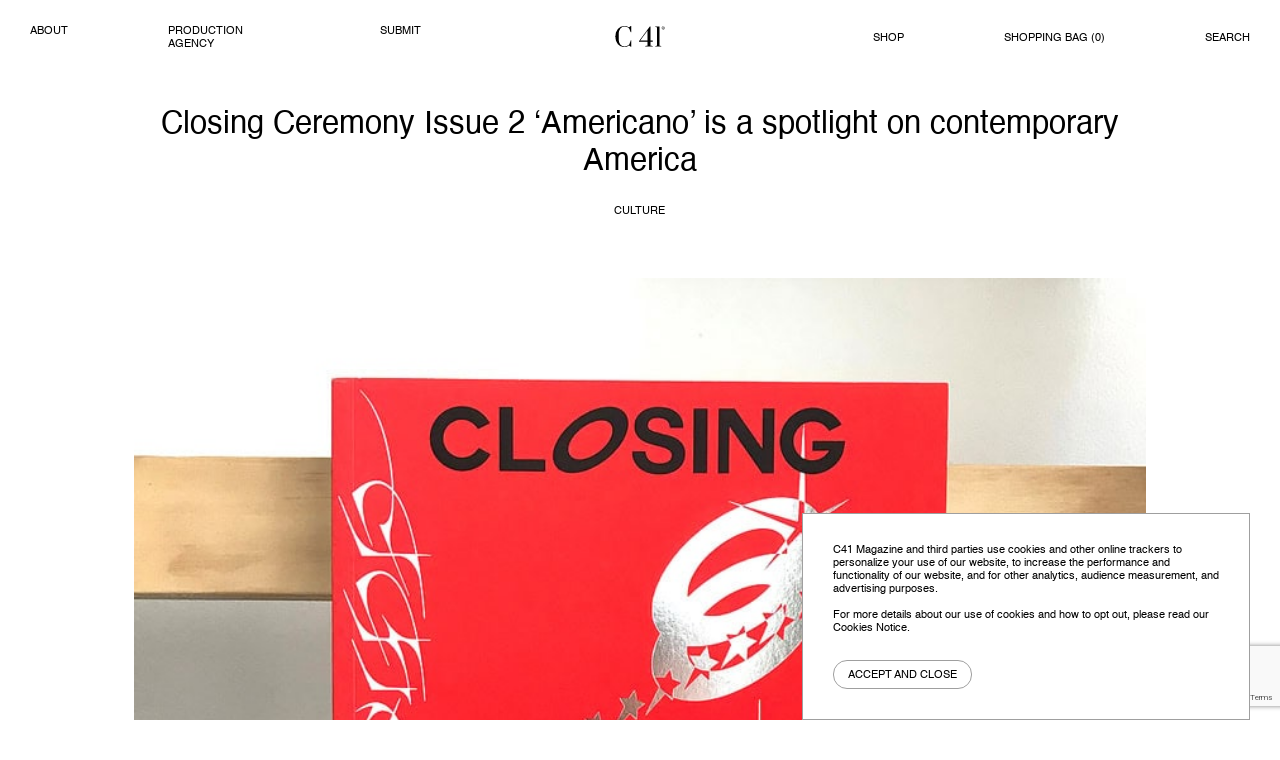

--- FILE ---
content_type: text/html; charset=UTF-8
request_url: https://www.c41magazine.com/reading-room-closing-ceremony-issue-2-americano/
body_size: 16957
content:
<!doctype html>
<html lang="en-US">
<head>

<meta charset="UTF-8">
<meta name="viewport" content="width=device-width, initial-scale=1">

<meta name='robots' content='index, follow, max-image-preview:large, max-snippet:-1, max-video-preview:-1' />
	<style>img:is([sizes="auto" i], [sizes^="auto," i]) { contain-intrinsic-size: 3000px 1500px }</style>
	
<!-- Google Tag Manager for WordPress by gtm4wp.com -->
<script data-cfasync="false" data-pagespeed-no-defer>
	var gtm4wp_datalayer_name = "dataLayer";
	var dataLayer = dataLayer || [];
</script>
<!-- End Google Tag Manager for WordPress by gtm4wp.com -->
	<!-- This site is optimized with the Yoast SEO plugin v19.11 - https://yoast.com/wordpress/plugins/seo/ -->
	<title>Reading Room presents Closing Ceremony Issue 2 &#039;Americano&#039;</title>
	<meta name="description" content="The second issue of Closing Ceremony Magazine is about Americano and presents the observation of contemporary America and American Photography in a relatively relaxing context." />
	<link rel="canonical" href="https://www.c41magazine.com/reading-room-closing-ceremony-issue-2-americano/" />
	<meta property="og:locale" content="en_US" />
	<meta property="og:type" content="article" />
	<meta property="og:title" content="Reading Room presents Closing Ceremony Issue 2 &#039;Americano&#039;" />
	<meta property="og:description" content="The second issue of Closing Ceremony Magazine is about Americano and presents the observation of contemporary America and American Photography in a relatively relaxing context." />
	<meta property="og:url" content="https://www.c41magazine.com/reading-room-closing-ceremony-issue-2-americano/" />
	<meta property="og:site_name" content="C41 Magazine" />
	<meta property="article:publisher" content="https://www.facebook.com/c41magazine/" />
	<meta property="article:published_time" content="2019-10-22T12:51:14+00:00" />
	<meta property="article:modified_time" content="2020-02-05T13:46:28+00:00" />
	<meta property="og:image" content="https://www.c41magazine.com/wp-content/uploads/2019/10/reading-room-closing-ceremony-issue-2-americano-cover.jpg" />
	<meta property="og:image:width" content="800" />
	<meta property="og:image:height" content="800" />
	<meta property="og:image:type" content="image/jpeg" />
	<meta name="author" content="Francesca Spiller" />
	<meta name="twitter:card" content="summary_large_image" />
	<meta name="twitter:creator" content="@c41magazine" />
	<meta name="twitter:site" content="@c41magazine" />
	<meta name="twitter:label1" content="Written by" />
	<meta name="twitter:data1" content="Francesca Spiller" />
	<meta name="twitter:label2" content="Est. reading time" />
	<meta name="twitter:data2" content="2 minutes" />
	<script type="application/ld+json" class="yoast-schema-graph">{"@context":"https://schema.org","@graph":[{"@type":"WebPage","@id":"https://www.c41magazine.com/reading-room-closing-ceremony-issue-2-americano/","url":"https://www.c41magazine.com/reading-room-closing-ceremony-issue-2-americano/","name":"Reading Room presents Closing Ceremony Issue 2 'Americano'","isPartOf":{"@id":"https://www.c41magazine.com/#website"},"primaryImageOfPage":{"@id":"https://www.c41magazine.com/reading-room-closing-ceremony-issue-2-americano/#primaryimage"},"image":{"@id":"https://www.c41magazine.com/reading-room-closing-ceremony-issue-2-americano/#primaryimage"},"thumbnailUrl":"https://www.c41magazine.com/wp-content/uploads/2019/10/reading-room-closing-ceremony-issue-2-americano-cover.jpg","datePublished":"2019-10-22T12:51:14+00:00","dateModified":"2020-02-05T13:46:28+00:00","author":{"@id":"https://www.c41magazine.com/#/schema/person/f869faa6094d035d8fe31f4367087d3b"},"description":"The second issue of Closing Ceremony Magazine is about Americano and presents the observation of contemporary America and American Photography in a relatively relaxing context.","inLanguage":"en-US","potentialAction":[{"@type":"ReadAction","target":["https://www.c41magazine.com/reading-room-closing-ceremony-issue-2-americano/"]}]},{"@type":"ImageObject","inLanguage":"en-US","@id":"https://www.c41magazine.com/reading-room-closing-ceremony-issue-2-americano/#primaryimage","url":"https://www.c41magazine.com/wp-content/uploads/2019/10/reading-room-closing-ceremony-issue-2-americano-cover.jpg","contentUrl":"https://www.c41magazine.com/wp-content/uploads/2019/10/reading-room-closing-ceremony-issue-2-americano-cover.jpg","width":800,"height":800,"caption":"Reading Room Closing Ceremony Issue 2 Americano Cover"},{"@type":"WebSite","@id":"https://www.c41magazine.com/#website","url":"https://www.c41magazine.com/","name":"C41 Magazine","description":"","potentialAction":[{"@type":"SearchAction","target":{"@type":"EntryPoint","urlTemplate":"https://www.c41magazine.com/?s={search_term_string}"},"query-input":"required name=search_term_string"}],"inLanguage":"en-US"},{"@type":"Person","@id":"https://www.c41magazine.com/#/schema/person/f869faa6094d035d8fe31f4367087d3b","name":"Francesca Spiller","image":{"@type":"ImageObject","inLanguage":"en-US","@id":"https://www.c41magazine.com/#/schema/person/image/","url":"https://secure.gravatar.com/avatar/d751f869a4ffd9fe087c617eb38882646aff1c76254c37fca3e7f6b88606eef8?s=96&d=mm&r=g","contentUrl":"https://secure.gravatar.com/avatar/d751f869a4ffd9fe087c617eb38882646aff1c76254c37fca3e7f6b88606eef8?s=96&d=mm&r=g","caption":"Francesca Spiller"},"url":"https://www.c41magazine.com/author/francesca-spiller/"}]}</script>
	<!-- / Yoast SEO plugin. -->



<link rel="alternate" type="application/rss+xml" title="C41 Magazine &raquo; Feed" href="https://www.c41magazine.com/feed/" />
<link rel="alternate" type="application/rss+xml" title="C41 Magazine &raquo; Comments Feed" href="https://www.c41magazine.com/comments/feed/" />
<link rel="alternate" type="application/rss+xml" title="C41 Magazine &raquo; Closing Ceremony Issue 2 &#8216;Americano&#8217; is a spotlight on contemporary America Comments Feed" href="https://www.c41magazine.com/reading-room-closing-ceremony-issue-2-americano/feed/" />
<link data-minify="1" rel='stylesheet' id='wc-blocks-checkout-style-css' href='https://www.c41magazine.com/wp-content/cache/min/1/wp-content/plugins/woocommerce-payments/dist/upe-blocks-checkout.css?ver=1708531926' media='all' />
<style id='classic-theme-styles-inline-css'>
/*! This file is auto-generated */
.wp-block-button__link{color:#fff;background-color:#32373c;border-radius:9999px;box-shadow:none;text-decoration:none;padding:calc(.667em + 2px) calc(1.333em + 2px);font-size:1.125em}.wp-block-file__button{background:#32373c;color:#fff;text-decoration:none}
</style>
<link data-minify="1" rel='stylesheet' id='wc-blocks-vendors-style-css' href='https://www.c41magazine.com/wp-content/cache/min/1/wp-content/plugins/woocommerce/packages/woocommerce-blocks/build/wc-blocks-vendors-style.css?ver=1708531926' media='all' />
<link data-minify="1" rel='stylesheet' id='wc-blocks-style-css' href='https://www.c41magazine.com/wp-content/cache/min/1/wp-content/plugins/woocommerce/packages/woocommerce-blocks/build/wc-blocks-style.css?ver=1708531926' media='all' />
<style id='global-styles-inline-css'>
:root{--wp--preset--aspect-ratio--square: 1;--wp--preset--aspect-ratio--4-3: 4/3;--wp--preset--aspect-ratio--3-4: 3/4;--wp--preset--aspect-ratio--3-2: 3/2;--wp--preset--aspect-ratio--2-3: 2/3;--wp--preset--aspect-ratio--16-9: 16/9;--wp--preset--aspect-ratio--9-16: 9/16;--wp--preset--color--black: #000000;--wp--preset--color--cyan-bluish-gray: #abb8c3;--wp--preset--color--white: #ffffff;--wp--preset--color--pale-pink: #f78da7;--wp--preset--color--vivid-red: #cf2e2e;--wp--preset--color--luminous-vivid-orange: #ff6900;--wp--preset--color--luminous-vivid-amber: #fcb900;--wp--preset--color--light-green-cyan: #7bdcb5;--wp--preset--color--vivid-green-cyan: #00d084;--wp--preset--color--pale-cyan-blue: #8ed1fc;--wp--preset--color--vivid-cyan-blue: #0693e3;--wp--preset--color--vivid-purple: #9b51e0;--wp--preset--gradient--vivid-cyan-blue-to-vivid-purple: linear-gradient(135deg,rgba(6,147,227,1) 0%,rgb(155,81,224) 100%);--wp--preset--gradient--light-green-cyan-to-vivid-green-cyan: linear-gradient(135deg,rgb(122,220,180) 0%,rgb(0,208,130) 100%);--wp--preset--gradient--luminous-vivid-amber-to-luminous-vivid-orange: linear-gradient(135deg,rgba(252,185,0,1) 0%,rgba(255,105,0,1) 100%);--wp--preset--gradient--luminous-vivid-orange-to-vivid-red: linear-gradient(135deg,rgba(255,105,0,1) 0%,rgb(207,46,46) 100%);--wp--preset--gradient--very-light-gray-to-cyan-bluish-gray: linear-gradient(135deg,rgb(238,238,238) 0%,rgb(169,184,195) 100%);--wp--preset--gradient--cool-to-warm-spectrum: linear-gradient(135deg,rgb(74,234,220) 0%,rgb(151,120,209) 20%,rgb(207,42,186) 40%,rgb(238,44,130) 60%,rgb(251,105,98) 80%,rgb(254,248,76) 100%);--wp--preset--gradient--blush-light-purple: linear-gradient(135deg,rgb(255,206,236) 0%,rgb(152,150,240) 100%);--wp--preset--gradient--blush-bordeaux: linear-gradient(135deg,rgb(254,205,165) 0%,rgb(254,45,45) 50%,rgb(107,0,62) 100%);--wp--preset--gradient--luminous-dusk: linear-gradient(135deg,rgb(255,203,112) 0%,rgb(199,81,192) 50%,rgb(65,88,208) 100%);--wp--preset--gradient--pale-ocean: linear-gradient(135deg,rgb(255,245,203) 0%,rgb(182,227,212) 50%,rgb(51,167,181) 100%);--wp--preset--gradient--electric-grass: linear-gradient(135deg,rgb(202,248,128) 0%,rgb(113,206,126) 100%);--wp--preset--gradient--midnight: linear-gradient(135deg,rgb(2,3,129) 0%,rgb(40,116,252) 100%);--wp--preset--font-size--small: 13px;--wp--preset--font-size--medium: 20px;--wp--preset--font-size--large: 36px;--wp--preset--font-size--x-large: 42px;--wp--preset--spacing--20: 0.44rem;--wp--preset--spacing--30: 0.67rem;--wp--preset--spacing--40: 1rem;--wp--preset--spacing--50: 1.5rem;--wp--preset--spacing--60: 2.25rem;--wp--preset--spacing--70: 3.38rem;--wp--preset--spacing--80: 5.06rem;--wp--preset--shadow--natural: 6px 6px 9px rgba(0, 0, 0, 0.2);--wp--preset--shadow--deep: 12px 12px 50px rgba(0, 0, 0, 0.4);--wp--preset--shadow--sharp: 6px 6px 0px rgba(0, 0, 0, 0.2);--wp--preset--shadow--outlined: 6px 6px 0px -3px rgba(255, 255, 255, 1), 6px 6px rgba(0, 0, 0, 1);--wp--preset--shadow--crisp: 6px 6px 0px rgba(0, 0, 0, 1);}:where(.is-layout-flex){gap: 0.5em;}:where(.is-layout-grid){gap: 0.5em;}body .is-layout-flex{display: flex;}.is-layout-flex{flex-wrap: wrap;align-items: center;}.is-layout-flex > :is(*, div){margin: 0;}body .is-layout-grid{display: grid;}.is-layout-grid > :is(*, div){margin: 0;}:where(.wp-block-columns.is-layout-flex){gap: 2em;}:where(.wp-block-columns.is-layout-grid){gap: 2em;}:where(.wp-block-post-template.is-layout-flex){gap: 1.25em;}:where(.wp-block-post-template.is-layout-grid){gap: 1.25em;}.has-black-color{color: var(--wp--preset--color--black) !important;}.has-cyan-bluish-gray-color{color: var(--wp--preset--color--cyan-bluish-gray) !important;}.has-white-color{color: var(--wp--preset--color--white) !important;}.has-pale-pink-color{color: var(--wp--preset--color--pale-pink) !important;}.has-vivid-red-color{color: var(--wp--preset--color--vivid-red) !important;}.has-luminous-vivid-orange-color{color: var(--wp--preset--color--luminous-vivid-orange) !important;}.has-luminous-vivid-amber-color{color: var(--wp--preset--color--luminous-vivid-amber) !important;}.has-light-green-cyan-color{color: var(--wp--preset--color--light-green-cyan) !important;}.has-vivid-green-cyan-color{color: var(--wp--preset--color--vivid-green-cyan) !important;}.has-pale-cyan-blue-color{color: var(--wp--preset--color--pale-cyan-blue) !important;}.has-vivid-cyan-blue-color{color: var(--wp--preset--color--vivid-cyan-blue) !important;}.has-vivid-purple-color{color: var(--wp--preset--color--vivid-purple) !important;}.has-black-background-color{background-color: var(--wp--preset--color--black) !important;}.has-cyan-bluish-gray-background-color{background-color: var(--wp--preset--color--cyan-bluish-gray) !important;}.has-white-background-color{background-color: var(--wp--preset--color--white) !important;}.has-pale-pink-background-color{background-color: var(--wp--preset--color--pale-pink) !important;}.has-vivid-red-background-color{background-color: var(--wp--preset--color--vivid-red) !important;}.has-luminous-vivid-orange-background-color{background-color: var(--wp--preset--color--luminous-vivid-orange) !important;}.has-luminous-vivid-amber-background-color{background-color: var(--wp--preset--color--luminous-vivid-amber) !important;}.has-light-green-cyan-background-color{background-color: var(--wp--preset--color--light-green-cyan) !important;}.has-vivid-green-cyan-background-color{background-color: var(--wp--preset--color--vivid-green-cyan) !important;}.has-pale-cyan-blue-background-color{background-color: var(--wp--preset--color--pale-cyan-blue) !important;}.has-vivid-cyan-blue-background-color{background-color: var(--wp--preset--color--vivid-cyan-blue) !important;}.has-vivid-purple-background-color{background-color: var(--wp--preset--color--vivid-purple) !important;}.has-black-border-color{border-color: var(--wp--preset--color--black) !important;}.has-cyan-bluish-gray-border-color{border-color: var(--wp--preset--color--cyan-bluish-gray) !important;}.has-white-border-color{border-color: var(--wp--preset--color--white) !important;}.has-pale-pink-border-color{border-color: var(--wp--preset--color--pale-pink) !important;}.has-vivid-red-border-color{border-color: var(--wp--preset--color--vivid-red) !important;}.has-luminous-vivid-orange-border-color{border-color: var(--wp--preset--color--luminous-vivid-orange) !important;}.has-luminous-vivid-amber-border-color{border-color: var(--wp--preset--color--luminous-vivid-amber) !important;}.has-light-green-cyan-border-color{border-color: var(--wp--preset--color--light-green-cyan) !important;}.has-vivid-green-cyan-border-color{border-color: var(--wp--preset--color--vivid-green-cyan) !important;}.has-pale-cyan-blue-border-color{border-color: var(--wp--preset--color--pale-cyan-blue) !important;}.has-vivid-cyan-blue-border-color{border-color: var(--wp--preset--color--vivid-cyan-blue) !important;}.has-vivid-purple-border-color{border-color: var(--wp--preset--color--vivid-purple) !important;}.has-vivid-cyan-blue-to-vivid-purple-gradient-background{background: var(--wp--preset--gradient--vivid-cyan-blue-to-vivid-purple) !important;}.has-light-green-cyan-to-vivid-green-cyan-gradient-background{background: var(--wp--preset--gradient--light-green-cyan-to-vivid-green-cyan) !important;}.has-luminous-vivid-amber-to-luminous-vivid-orange-gradient-background{background: var(--wp--preset--gradient--luminous-vivid-amber-to-luminous-vivid-orange) !important;}.has-luminous-vivid-orange-to-vivid-red-gradient-background{background: var(--wp--preset--gradient--luminous-vivid-orange-to-vivid-red) !important;}.has-very-light-gray-to-cyan-bluish-gray-gradient-background{background: var(--wp--preset--gradient--very-light-gray-to-cyan-bluish-gray) !important;}.has-cool-to-warm-spectrum-gradient-background{background: var(--wp--preset--gradient--cool-to-warm-spectrum) !important;}.has-blush-light-purple-gradient-background{background: var(--wp--preset--gradient--blush-light-purple) !important;}.has-blush-bordeaux-gradient-background{background: var(--wp--preset--gradient--blush-bordeaux) !important;}.has-luminous-dusk-gradient-background{background: var(--wp--preset--gradient--luminous-dusk) !important;}.has-pale-ocean-gradient-background{background: var(--wp--preset--gradient--pale-ocean) !important;}.has-electric-grass-gradient-background{background: var(--wp--preset--gradient--electric-grass) !important;}.has-midnight-gradient-background{background: var(--wp--preset--gradient--midnight) !important;}.has-small-font-size{font-size: var(--wp--preset--font-size--small) !important;}.has-medium-font-size{font-size: var(--wp--preset--font-size--medium) !important;}.has-large-font-size{font-size: var(--wp--preset--font-size--large) !important;}.has-x-large-font-size{font-size: var(--wp--preset--font-size--x-large) !important;}
:where(.wp-block-post-template.is-layout-flex){gap: 1.25em;}:where(.wp-block-post-template.is-layout-grid){gap: 1.25em;}
:where(.wp-block-columns.is-layout-flex){gap: 2em;}:where(.wp-block-columns.is-layout-grid){gap: 2em;}
:root :where(.wp-block-pullquote){font-size: 1.5em;line-height: 1.6;}
</style>
<link data-minify="1" rel='stylesheet' id='fvp-frontend-css' href='https://www.c41magazine.com/wp-content/cache/min/1/wp-content/plugins/featured-video-plus/styles/frontend.css?ver=1708531926' media='all' />
<link rel='stylesheet' id='pdp/front.css-css' href='https://www.c41magazine.com/wp-content/plugins/post-draft-preview/dist/styles/front.css' media='all' />
<link rel='stylesheet' id='scnb-cookiebar-css-css' href='https://www.c41magazine.com/wp-content/plugins/simple-cookie-notification-bar/assets/css/style.min.css?ver=1.5' media='all' />
<style id='woocommerce-inline-inline-css'>
.woocommerce form .form-row .required { visibility: visible; }
</style>
<link data-minify="1" rel='stylesheet' id='mc4wp-form-basic-css' href='https://www.c41magazine.com/wp-content/cache/min/1/wp-content/plugins/mailchimp-for-wp/assets/css/form-basic.css?ver=1708531926' media='all' />
<link data-minify="1" rel='stylesheet' id='woosb-frontend-css' href='https://www.c41magazine.com/wp-content/cache/min/1/wp-content/plugins/woo-product-bundle/assets/css/frontend.css?ver=1708531926' media='all' />
<link rel='stylesheet' id='c41-magazine-woocommerce-style-css' href='https://www.c41magazine.com/wp-content/themes/c41/woocommerce.css?ver=6.8.3' media='all' />
<style id='c41-magazine-woocommerce-style-inline-css'>
@font-face {
			font-family: "star";
			src: url("https://www.c41magazine.com/wp-content/plugins/woocommerce/assets/fonts/star.eot");
			src: url("https://www.c41magazine.com/wp-content/plugins/woocommerce/assets/fonts/star.eot?#iefix") format("embedded-opentype"),
				url("https://www.c41magazine.com/wp-content/plugins/woocommerce/assets/fonts/star.woff") format("woff"),
				url("https://www.c41magazine.com/wp-content/plugins/woocommerce/assets/fonts/star.ttf") format("truetype"),
				url("https://www.c41magazine.com/wp-content/plugins/woocommerce/assets/fonts/star.svg#star") format("svg");
			font-weight: normal;
			font-style: normal;
		}
</style>
<link data-minify="1" rel='stylesheet' id='style-css' href='https://www.c41magazine.com/wp-content/cache/min/1/wp-content/themes/c41/style.css?ver=1761660748' media='all' />
<link rel='stylesheet' id='fancybox-css-css' href='https://www.c41magazine.com/wp-content/themes/c41/assets/build/vendor/jquery.fancybox.min.css?ver=3.5.7' media='all' />
<link data-minify="1" rel='stylesheet' id='aos-css-css' href='https://www.c41magazine.com/wp-content/cache/min/1/wp-content/themes/c41/assets/build/vendor/aos.css?ver=1708531926' media='all' />
<link data-minify="1" rel='stylesheet' id='c41-magazine-style-css' href='https://www.c41magazine.com/wp-content/cache/min/1/wp-content/themes/c41/assets/build/css/style.css?ver=1708531926' media='all' />
<script src="https://www.c41magazine.com/wp-includes/js/jquery/jquery.min.js?ver=3.7.1" id="jquery-core-js"></script>
<script src="https://www.c41magazine.com/wp-includes/js/jquery/jquery-migrate.min.js?ver=3.4.1" id="jquery-migrate-js"></script>
<script src="https://www.c41magazine.com/wp-content/plugins/featured-video-plus/js/jquery.fitvids.min.js?ver=master-2015-08" id="jquery.fitvids-js"></script>
<script id="fvp-frontend-js-extra">
var fvpdata = {"ajaxurl":"https:\/\/www.c41magazine.com\/wp-admin\/admin-ajax.php","nonce":"5a1cefe254","fitvids":"1","dynamic":"","overlay":"","opacity":"0.75","color":"b","width":"640"};
</script>
<script src="https://www.c41magazine.com/wp-content/plugins/featured-video-plus/js/frontend.min.js?ver=2.3.3" id="fvp-frontend-js"></script>
<script id="scnb-cookiebar-js-js-extra">
var scnb_vars = {"domain_name":"www.c41magazine.com"};
</script>
<script src="https://www.c41magazine.com/wp-content/plugins/simple-cookie-notification-bar/assets/js/script.js?ver=1.5" id="scnb-cookiebar-js-js"></script>
<script async src="https://www.googletagmanager.com/gtag/js?id=G-VNBTEYY0MZ" id="google-tag-manager-js"></script>
<script id="google-tag-manager-js-after">
	window.dataLayer = window.dataLayer || [];
	function gtag(){dataLayer.push(arguments);}
	gtag('js', new Date());
	gtag('config', 'G-VNBTEYY0MZ', { 'send_page_view': false });
</script>
<script>
!function (w, d, t) {
  w.TiktokAnalyticsObject=t;var ttq=w[t]=w[t]||[];ttq.methods=["page","track","identify","instances","debug","on","off","once","ready","alias","group","enableCookie","disableCookie"],ttq.setAndDefer=function(t,e){t[e]=function(){t.push([e].concat(Array.prototype.slice.call(arguments,0)))}};for(var i=0;i<ttq.methods.length;i++)ttq.setAndDefer(ttq,ttq.methods[i]);ttq.instance=function(t){for(var e=ttq._i[t]||[],n=0;n<ttq.methods.length;n++)ttq.setAndDefer(e,ttq.methods[n]);return e},ttq.load=function(e,n){var i="https://analytics.tiktok.com/i18n/pixel/events.js";ttq._i=ttq._i||{},ttq._i[e]=[],ttq._i[e]._u=i,ttq._t=ttq._t||{},ttq._t[e]=+new Date,ttq._o=ttq._o||{},ttq._o[e]=n||{};var o=document.createElement("script");o.type="text/javascript",o.async=!0,o.src=i+"?sdkid="+e+"&lib="+t;var a=document.getElementsByTagName("script")[0];a.parentNode.insertBefore(o,a)};

  ttq.load('CGC28GJC77UA5T1VIB30');
  ttq.page();
}(window, document, 'ttq');
</script>
<!-- Google Tag Manager for WordPress by gtm4wp.com -->
<!-- GTM Container placement set to automatic -->
<script data-cfasync="false" data-pagespeed-no-defer type="text/javascript">
	var dataLayer_content = {"pagePostType":"post","pagePostType2":"single-post","pageCategory":["culture"],"pageAttributes":["closing-ceremony","magazine"],"pagePostAuthor":"Francesca Spiller"};
	dataLayer.push( dataLayer_content );
</script>
<script data-cfasync="false">
(function(w,d,s,l,i){w[l]=w[l]||[];w[l].push({'gtm.start':
new Date().getTime(),event:'gtm.js'});var f=d.getElementsByTagName(s)[0],
j=d.createElement(s),dl=l!='dataLayer'?'&l='+l:'';j.async=true;j.src=
'//www.googletagmanager.com/gtm.js?id='+i+dl;f.parentNode.insertBefore(j,f);
})(window,document,'script','dataLayer','GTM-TKWHD7B');
</script>
<!-- End Google Tag Manager for WordPress by gtm4wp.com -->	<noscript><style>.woocommerce-product-gallery{ opacity: 1 !important; }</style></noscript>
	<link rel="icon" href="https://www.c41magazine.com/wp-content/uploads/2024/02/cropped-Screenshot-2024-02-21-at-15.11.10-32x32.png" sizes="32x32" />
<link rel="icon" href="https://www.c41magazine.com/wp-content/uploads/2024/02/cropped-Screenshot-2024-02-21-at-15.11.10-192x192.png" sizes="192x192" />
<link rel="apple-touch-icon" href="https://www.c41magazine.com/wp-content/uploads/2024/02/cropped-Screenshot-2024-02-21-at-15.11.10-180x180.png" />
<meta name="msapplication-TileImage" content="https://www.c41magazine.com/wp-content/uploads/2024/02/cropped-Screenshot-2024-02-21-at-15.11.10-270x270.png" />
		<style id="wp-custom-css">
			.wpcf7 input[type="radio"][value="Regular"],
.wpcf7 input[type="radio"][value="Regular"] + span,
.wpcf7 label:has(input[type="radio"][value="Regular"]) {
  display: none !important;
}		</style>
		<noscript><style id="rocket-lazyload-nojs-css">.rll-youtube-player, [data-lazy-src]{display:none !important;}</style></noscript>	<!-- Global site tag (gtag.js) - Google Analytics -->
	<script async src="https://www.googletagmanager.com/gtag/js?id=UA-24437594-3"></script>
	<script>
	window.dataLayer = window.dataLayer || [];
	function gtag(){dataLayer.push(arguments);}
	gtag('js', new Date());

	gtag('config', 'UA-24437594-3');
	</script>

	<!-- Facebook Pixel Code -->
	<script>
	!function(f,b,e,v,n,t,s)
	{if(f.fbq)return;n=f.fbq=function(){n.callMethod?
	n.callMethod.apply(n,arguments):n.queue.push(arguments)};
	if(!f._fbq)f._fbq=n;n.push=n;n.loaded=!0;n.version='2.0';
	n.queue=[];t=b.createElement(e);t.async=!0;
	t.src=v;s=b.getElementsByTagName(e)[0];
	s.parentNode.insertBefore(t,s)}(window, document,'script',
	'https://connect.facebook.net/en_US/fbevents.js');
	fbq('init', '1833384890212145');
	fbq('track', 'PageView');
	</script>
	<noscript>
	<img height="1" width="1" style="display:none" 
		src="https://www.facebook.com/tr?id= 1833384890212145&ev=PageView&noscript=1"/>
	</noscript>
	<!-- End Facebook Pixel Code -->
	<script id="mcjs">!function(c,h,i,m,p){m=c.createElement(h),p=c.getElementsByTagName(h)[0],m.async=1,m.src=i,p.parentNode.insertBefore(m,p)}(document,"script","https://chimpstatic.com/mcjs-connected/js/users/b39e300a4b4e3fb1f2fa6d0c4/abad92f08d5503250e8066627.js");</script>
</head>

<body class="wp-singular post-template-default single single-post postid-64124 single-format-standard wp-theme-c41 theme-c41 woocommerce-no-js woocommerce-active">

<!-- GTM Container placement set to automatic -->
<!-- Google Tag Manager (noscript) -->
				<noscript><iframe src="https://www.googletagmanager.com/ns.html?id=GTM-TKWHD7B" height="0" width="0" style="display:none;visibility:hidden" aria-hidden="true"></iframe></noscript>
<!-- End Google Tag Manager (noscript) --><div id="top">


<header id="masthead" class="navigation navigation-expand-md menu-up">
	<div class="container-fluid">
		<div class="row d-none d-md-flex">
			<div class="col-md-5 menu-left">
				<ul class="menu">
					<li id="menu-item-88022" class="menu-item menu-item-type-post_type menu-item-object-page menu-item-88022"><a href="https://www.c41magazine.com/about/">About</a></li>
<li id="menu-item-103235" class="menu-item menu-item-type-custom menu-item-object-custom menu-item-103235"><a target="_blank" href="https://www.c41.eu/">PRODUCTION AGENCY</a></li>
<li id="menu-item-88080" class="menu-item menu-item-type-post_type menu-item-object-page menu-item-88080"><a href="https://www.c41magazine.com/submit/">Submit</a></li>
				</ul>
			</div>
			<div class="col-md-2 site-name">
				<a href="https://www.c41magazine.com/">
					<svg xmlns="http://www.w3.org/2000/svg" width="115.117" height="50" viewBox="0 0 115.117 50">
						<g transform="translate(-1382.442 -125)">
							<g transform="translate(1437.619 162.381)">
								<path d="M0,0V-1.25L25.238-36.19h1.369V-2.8h5.476V0H26.607V9.286l5.476.893v1.25h-17.5v-1.25l5.477-.893V0ZM2.917-2.8H20.06V-26.548Z" fill="#000"/>
							</g>
							<g transform="translate(1475.416 127.381)">
								<path d="M0,0V-1.19H10.119V44.643l4.167.595v1.191H0V45.238l4.167-.595V.6Z" fill="#000"/>
							</g>
							<g transform="translate(1494.033 126.168)">
								<path d="M0,0A3.538,3.538,0,0,1,3.526,3.536,3.537,3.537,0,0,1,0,7.062,3.521,3.521,0,0,1-3.507,3.536,3.522,3.522,0,0,1,0,0M0,6.309A2.706,2.706,0,0,0,2.7,3.536,2.709,2.709,0,0,0,0,.753,2.709,2.709,0,0,0-2.7,3.536,2.706,2.706,0,0,0,0,6.309M-.085,4.088H-.362V5.413h-.9V1.6h1.5A1.265,1.265,0,0,1,1.544,2.84,1.189,1.189,0,0,1,.81,3.945l.762,1.468h-1Zm.161-.743a.488.488,0,0,0,.553-.5.49.49,0,0,0-.553-.5H-.362v1Z" fill="#000"/>
							</g>
							<g transform="translate(1418.275 125)">
								<path d="M0,0H1.25V14.762H0L-3.691,5.536a14.783,14.783,0,0,0-10.3-4.167A12.311,12.311,0,0,0-24.167,6.19q-3.928,4.941-3.928,13.334V30.417q0,8.452,3.75,13.393a11.985,11.985,0,0,0,10.059,4.821,14.934,14.934,0,0,0,6.072-1.339,14.57,14.57,0,0,0,5.059-3.6L.3,34.107h1.25V49.4H.3l-4.285-3.036A15.449,15.449,0,0,1-13.869,50a22.189,22.189,0,0,1-9.316-1.815A20.017,20.017,0,0,1-30,43.1q-5.835-6.9-5.833-18.1,0-11.072,6.011-17.976A19.936,19.936,0,0,1-13.988,0a16.621,16.621,0,0,1,10,3.393Z" fill="#000"/>
							</g>
						</g>
					</svg>

				</a>
			</div>
			<div class="col-md-5 menu-right">
				<ul class="menu">
					<li id="menu-item-88021" class="menu-item menu-item-type-post_type menu-item-object-page menu-item-88021"><a href="https://www.c41magazine.com/shop/">Shop</a></li>
								<li class="menu-item cart-contents">
				<a class="menu-item-cart" href="https://www.c41magazine.com/cart/" title="Go to cart">
					Shopping bag (<span class="header-cart-quantity">0</span>)
				</a>
			</li>
        					<li class="menu-item search-section search-desktop">
						<a class="search-button button-search">
							<span class="icon-search">Search</span>
							<svg class="icon-close" xmlns="http://www.w3.org/2000/svg" width="25.414" height="25.414" viewBox="0 0 25.414 25.414">
								<g transform="translate(-2747.293 -693.293)">
									<g transform="translate(2319.5 -602.5)">
										<line x2="24" y2="24" transform="translate(428.5 1296.5)" fill="none" stroke="#000" stroke-width="2"></line>
										<line x1="24" y2="24" transform="translate(428.5 1296.5)" fill="none" stroke="#000" stroke-width="2"></line>
									</g>
								</g>
							</svg>
						</a>
						<div class="searchform hidden">
							<form class="form" autocomplete="off" role="search" method="get" action="https://www.c41magazine.com/">
    <input type="text" class="search-field" name="s" autocomplete="off" placeholder="Search" value="">
    <input type="submit" class="search-submit" value="     ">
    <svg xmlns="http://www.w3.org/2000/svg" width="37.458" height="26.552" viewBox="0 0 37.458 26.552">
        <g transform="translate(-1664.5 -6463.773)">
            <line x2="35.303" transform="translate(1664.5 6477.009)" fill="none" stroke="#000" stroke-width="2"/>
            <path d="M5069-2830.154l12.392,12.392L5069-2805.37" transform="translate(-3381.201 9294.812)" fill="none" stroke="#000" stroke-width="2"/>
        </g>
    </svg>
</form>						</div>
					</li>
				</ul>
			</div>
		</div>
		<div class="row d-flex d-md-none" id="accordion-group">
			<div class="col-2 site-toggler">
				<a data-toggle="collapse" data-target="#nav-collapse" aria-controls="" aria-expanded="false" aria-label="Toggle navigation">
					<span class="navigation-toggler"></span>
				</a>
			</div>
			<div class="col-8 site-name">
				<a href="https://www.c41magazine.com/">
					<svg xmlns="http://www.w3.org/2000/svg" width="115.117" height="50" viewBox="0 0 115.117 50">
						<g transform="translate(-1382.442 -125)">
							<g transform="translate(1437.619 162.381)">
								<path d="M0,0V-1.25L25.238-36.19h1.369V-2.8h5.476V0H26.607V9.286l5.476.893v1.25h-17.5v-1.25l5.477-.893V0ZM2.917-2.8H20.06V-26.548Z" fill="#000"/>
							</g>
							<g transform="translate(1475.416 127.381)">
								<path d="M0,0V-1.19H10.119V44.643l4.167.595v1.191H0V45.238l4.167-.595V.6Z" fill="#000"/>
							</g>
							<g transform="translate(1494.033 126.168)">
								<path d="M0,0A3.538,3.538,0,0,1,3.526,3.536,3.537,3.537,0,0,1,0,7.062,3.521,3.521,0,0,1-3.507,3.536,3.522,3.522,0,0,1,0,0M0,6.309A2.706,2.706,0,0,0,2.7,3.536,2.709,2.709,0,0,0,0,.753,2.709,2.709,0,0,0-2.7,3.536,2.706,2.706,0,0,0,0,6.309M-.085,4.088H-.362V5.413h-.9V1.6h1.5A1.265,1.265,0,0,1,1.544,2.84,1.189,1.189,0,0,1,.81,3.945l.762,1.468h-1Zm.161-.743a.488.488,0,0,0,.553-.5.49.49,0,0,0-.553-.5H-.362v1Z" fill="#000"/>
							</g>
							<g transform="translate(1418.275 125)">
								<path d="M0,0H1.25V14.762H0L-3.691,5.536a14.783,14.783,0,0,0-10.3-4.167A12.311,12.311,0,0,0-24.167,6.19q-3.928,4.941-3.928,13.334V30.417q0,8.452,3.75,13.393a11.985,11.985,0,0,0,10.059,4.821,14.934,14.934,0,0,0,6.072-1.339,14.57,14.57,0,0,0,5.059-3.6L.3,34.107h1.25V49.4H.3l-4.285-3.036A15.449,15.449,0,0,1-13.869,50a22.189,22.189,0,0,1-9.316-1.815A20.017,20.017,0,0,1-30,43.1q-5.835-6.9-5.833-18.1,0-11.072,6.011-17.976A19.936,19.936,0,0,1-13.988,0a16.621,16.621,0,0,1,10,3.393Z" fill="#000"/>
							</g>
						</g>
					</svg>
				</a>
			</div>
			<div class="col-2 search-mobile-toggler">
				<a data-toggle="collapse" data-target="#nav-collapse-search" aria-controls="" aria-expanded="false" aria-label="Toggle navigation">
					<svg class="icon-search" xmlns="http://www.w3.org/2000/svg" width="24.548" height="25.409" viewBox="0 0 24.548 25.409">
						<g transform="translate(-2755.604 -124.848)">
							<path d="M0,0-7.93,7.588" transform="translate(2764.226 141.946)" fill="none" stroke="#000" stroke-width="2"/>
							<g transform="translate(2769.707 144.74)">
								<path d="M0,0A9.446,9.446,0,0,0,9.446-9.446,9.446,9.446,0,0,0,0-18.892,9.446,9.446,0,0,0-9.446-9.446,9.446,9.446,0,0,0,0,0Z" fill="none" stroke="#06060b" stroke-width="2"/>
							</g>
						</g>
					</svg>
				</a>
			</div>
			<div data-parent="#accordion-group" id="nav-collapse" class="col-12 collapse navigation-collapse-container">
				<ul id="menu-main">
					<li class="menu-item menu-item-type-post_type menu-item-object-page menu-item-88022"><a href="https://www.c41magazine.com/about/">About</a></li>
<li class="menu-item menu-item-type-custom menu-item-object-custom menu-item-103235"><a target="_blank" href="https://www.c41.eu/">PRODUCTION AGENCY</a></li>
<li class="menu-item menu-item-type-post_type menu-item-object-page menu-item-88080"><a href="https://www.c41magazine.com/submit/">Submit</a></li>
					<li class="menu-item menu-item-type-post_type menu-item-object-page menu-item-88021"><a href="https://www.c41magazine.com/shop/">Shop</a></li>
								<li class="menu-item cart-contents">
				<a class="menu-item-cart" href="https://www.c41magazine.com/cart/" title="Go to cart">
					Shopping bag (<span class="header-cart-quantity">0</span>)
				</a>
			</li>
        				</ul>
			</div>
			<div data-parent="#accordion-group" id="nav-collapse-search" class="col-12 collapse navigation-collapse-container search-section search-mobile">
				<div class="searchform">
					<form class="form" autocomplete="off" role="search" method="get" action="https://www.c41magazine.com/">
    <input type="text" class="search-field" name="s" autocomplete="off" placeholder="Search" value="">
    <input type="submit" class="search-submit" value="     ">
    <svg xmlns="http://www.w3.org/2000/svg" width="37.458" height="26.552" viewBox="0 0 37.458 26.552">
        <g transform="translate(-1664.5 -6463.773)">
            <line x2="35.303" transform="translate(1664.5 6477.009)" fill="none" stroke="#000" stroke-width="2"/>
            <path d="M5069-2830.154l12.392,12.392L5069-2805.37" transform="translate(-3381.201 9294.812)" fill="none" stroke="#000" stroke-width="2"/>
        </g>
    </svg>
</form>				</div>
			</div>
		</div>
	</div>
</header>

<main id="content" class="container-fluid">


<article id="post-64124" class="row">
			<header class="offset-md-1 col-md-10 post-header post-header-horizontal">
			<h1 class="post-title">Closing Ceremony Issue 2 &#8216;Americano&#8217; is a spotlight on contemporary America</h1>
			<div class="post-cat-wrapper">
				<div class="post-cat">Culture</div>			</div>
			<div class="post-thumbnail">
									<img src="data:image/svg+xml,%3Csvg%20xmlns='http://www.w3.org/2000/svg'%20viewBox='0%200%200%200'%3E%3C/svg%3E" data-lazy-src="https://www.c41magazine.com/wp-content/uploads/2019/10/reading-room-closing-ceremony-issue-2-americano-cover.jpg"><noscript><img src="https://www.c41magazine.com/wp-content/uploads/2019/10/reading-room-closing-ceremony-issue-2-americano-cover.jpg"></noscript>
							</div>
			<div class="post-credits">
				<p>Words by Francesca Spiller</p>
				<p></p>
				<p>Published on October 22, 2019</p>
			</div>
		</header>
		
	<div class="offset-md-2 col-md-8 post-content">
		<p><em>Today on C41 Magazine we host a special feature by Francesca Spiller, founder of <strong><a href="https://www.readingroom.it/">Reading Room</a>,</strong> &#8220;a new space in Milan entirely dedicated to the dissemination and understanding of independent magazines&#8221;. Every month, more or less, we will discover the best printed issues from our favourite publishers. Enjoy.</em></p>
<p><strong><a href="http://samepaper.com/Online">Closing Ceremony Magazine</a></strong> is a publishing project by Same Paper (<strong><a href="https://www.instagram.com/samepaper/">@samepaper</a></strong>), a Shanghai-based self-publishing studio, which has published photo books for several photographers, such as Magic by KangHee Kim, Food Issue by Ren Hang and Toothbrushes by Maxime Guyon.</p>
<p>&#8220;It’s a closing ceremony when pressing the shutter for creation&#8221;, Closing Ceremony’s founders say of the idea behind its name. The magazine is both a celebration of traditional photography and a platform for new photographers who might or might not get market recognition yet to present their works on printing and create a dialogue with the world.</p>
<p>The début issue was about street photography, while the second issue of Closing Ceremony Magazine is about Americano and presents, in a Not-Too-Serious narrative, the observation of contemporary America and American Photography in a relatively relaxing context. It features 10 contributing photographers: Buck Ellison, Charlie Engman, Chris Maggio, Eva O’Leary, Gregory Halpern, Matthew Connors, Peter Sutherland, Pixy Liao, Sophie Tianxin Chen, Torbjørn Rødland, along with an essay written by Joël Vacheron, articles written by Robin Peckham and Peng Ke.</p>
<p><strong>Cover by Jinkui Zhou</strong></p>
<p><img fetchpriority="high" decoding="async" class="alignnone size-large wp-image-64129" src="data:image/svg+xml,%3Csvg%20xmlns='http://www.w3.org/2000/svg'%20viewBox='0%200%20800%20661'%3E%3C/svg%3E" alt="Reading Room Closing Ceremony Issue 2 Americano Cover 2" width="800" height="661" data-lazy-srcset="https://www.c41magazine.com/wp-content/uploads/2019/10/reading-room-closing-ceremony-issue-2-americano-cover_2-800x661.jpg 800w, https://www.c41magazine.com/wp-content/uploads/2019/10/reading-room-closing-ceremony-issue-2-americano-cover_2-600x496.jpg 600w, https://www.c41magazine.com/wp-content/uploads/2019/10/reading-room-closing-ceremony-issue-2-americano-cover_2-260x215.jpg 260w, https://www.c41magazine.com/wp-content/uploads/2019/10/reading-room-closing-ceremony-issue-2-americano-cover_2-768x635.jpg 768w, https://www.c41magazine.com/wp-content/uploads/2019/10/reading-room-closing-ceremony-issue-2-americano-cover_2.jpg 1250w" data-lazy-sizes="(max-width: 800px) 100vw, 800px" data-lazy-src="https://www.c41magazine.com/wp-content/uploads/2019/10/reading-room-closing-ceremony-issue-2-americano-cover_2-800x661.jpg" /><noscript><img fetchpriority="high" decoding="async" class="alignnone size-large wp-image-64129" src="https://www.c41magazine.com/wp-content/uploads/2019/10/reading-room-closing-ceremony-issue-2-americano-cover_2-800x661.jpg" alt="Reading Room Closing Ceremony Issue 2 Americano Cover 2" width="800" height="661" srcset="https://www.c41magazine.com/wp-content/uploads/2019/10/reading-room-closing-ceremony-issue-2-americano-cover_2-800x661.jpg 800w, https://www.c41magazine.com/wp-content/uploads/2019/10/reading-room-closing-ceremony-issue-2-americano-cover_2-600x496.jpg 600w, https://www.c41magazine.com/wp-content/uploads/2019/10/reading-room-closing-ceremony-issue-2-americano-cover_2-260x215.jpg 260w, https://www.c41magazine.com/wp-content/uploads/2019/10/reading-room-closing-ceremony-issue-2-americano-cover_2-768x635.jpg 768w, https://www.c41magazine.com/wp-content/uploads/2019/10/reading-room-closing-ceremony-issue-2-americano-cover_2.jpg 1250w" sizes="(max-width: 800px) 100vw, 800px" /></noscript></p>
<p><strong>Focus</strong></p>
<p>Slipped inside every copy of the second issue, there’s an extra zine called ‘Amazine’. An homage to Amazon, Amazine is a reflection on US consumerism, and the way it infects the rest of the world. Every prop you see on these has been bought from Amazon, and then returned after the shoot, at no cost to the photographers or magazine-makers. The idea, explains Closing Ceremony’s director Xiaopeng Yuan, “Is to make creative use Amazon’s excellent returns policy”.</p>
<p><img decoding="async" class="alignnone size-large wp-image-64130" src="data:image/svg+xml,%3Csvg%20xmlns='http://www.w3.org/2000/svg'%20viewBox='0%200%20800%20560'%3E%3C/svg%3E" alt="Amazine 1" width="800" height="560" data-lazy-srcset="https://www.c41magazine.com/wp-content/uploads/2019/10/Amazine_1-800x560.jpg 800w, https://www.c41magazine.com/wp-content/uploads/2019/10/Amazine_1-600x420.jpg 600w, https://www.c41magazine.com/wp-content/uploads/2019/10/Amazine_1-260x182.jpg 260w, https://www.c41magazine.com/wp-content/uploads/2019/10/Amazine_1-768x538.jpg 768w, https://www.c41magazine.com/wp-content/uploads/2019/10/Amazine_1.jpg 1250w" data-lazy-sizes="(max-width: 800px) 100vw, 800px" data-lazy-src="https://www.c41magazine.com/wp-content/uploads/2019/10/Amazine_1-800x560.jpg" /><noscript><img decoding="async" class="alignnone size-large wp-image-64130" src="https://www.c41magazine.com/wp-content/uploads/2019/10/Amazine_1-800x560.jpg" alt="Amazine 1" width="800" height="560" srcset="https://www.c41magazine.com/wp-content/uploads/2019/10/Amazine_1-800x560.jpg 800w, https://www.c41magazine.com/wp-content/uploads/2019/10/Amazine_1-600x420.jpg 600w, https://www.c41magazine.com/wp-content/uploads/2019/10/Amazine_1-260x182.jpg 260w, https://www.c41magazine.com/wp-content/uploads/2019/10/Amazine_1-768x538.jpg 768w, https://www.c41magazine.com/wp-content/uploads/2019/10/Amazine_1.jpg 1250w" sizes="(max-width: 800px) 100vw, 800px" /></noscript> <img decoding="async" class="alignnone size-large wp-image-64131" src="data:image/svg+xml,%3Csvg%20xmlns='http://www.w3.org/2000/svg'%20viewBox='0%200%20800%20800'%3E%3C/svg%3E" alt="Amazine 2" width="800" height="800" data-lazy-srcset="https://www.c41magazine.com/wp-content/uploads/2019/10/Amazine_2-800x800.jpg 800w, https://www.c41magazine.com/wp-content/uploads/2019/10/Amazine_2-600x600.jpg 600w, https://www.c41magazine.com/wp-content/uploads/2019/10/Amazine_2-100x100.jpg 100w, https://www.c41magazine.com/wp-content/uploads/2019/10/Amazine_2-165x165.jpg 165w, https://www.c41magazine.com/wp-content/uploads/2019/10/Amazine_2-260x260.jpg 260w, https://www.c41magazine.com/wp-content/uploads/2019/10/Amazine_2-768x768.jpg 768w, https://www.c41magazine.com/wp-content/uploads/2019/10/Amazine_2-150x150.jpg 150w, https://www.c41magazine.com/wp-content/uploads/2019/10/Amazine_2-180x180.jpg 180w, https://www.c41magazine.com/wp-content/uploads/2019/10/Amazine_2-300x300.jpg 300w, https://www.c41magazine.com/wp-content/uploads/2019/10/Amazine_2-120x120.jpg 120w, https://www.c41magazine.com/wp-content/uploads/2019/10/Amazine_2.jpg 1250w" data-lazy-sizes="(max-width: 800px) 100vw, 800px" data-lazy-src="https://www.c41magazine.com/wp-content/uploads/2019/10/Amazine_2-800x800.jpg" /><noscript><img decoding="async" class="alignnone size-large wp-image-64131" src="https://www.c41magazine.com/wp-content/uploads/2019/10/Amazine_2-800x800.jpg" alt="Amazine 2" width="800" height="800" srcset="https://www.c41magazine.com/wp-content/uploads/2019/10/Amazine_2-800x800.jpg 800w, https://www.c41magazine.com/wp-content/uploads/2019/10/Amazine_2-600x600.jpg 600w, https://www.c41magazine.com/wp-content/uploads/2019/10/Amazine_2-100x100.jpg 100w, https://www.c41magazine.com/wp-content/uploads/2019/10/Amazine_2-165x165.jpg 165w, https://www.c41magazine.com/wp-content/uploads/2019/10/Amazine_2-260x260.jpg 260w, https://www.c41magazine.com/wp-content/uploads/2019/10/Amazine_2-768x768.jpg 768w, https://www.c41magazine.com/wp-content/uploads/2019/10/Amazine_2-150x150.jpg 150w, https://www.c41magazine.com/wp-content/uploads/2019/10/Amazine_2-180x180.jpg 180w, https://www.c41magazine.com/wp-content/uploads/2019/10/Amazine_2-300x300.jpg 300w, https://www.c41magazine.com/wp-content/uploads/2019/10/Amazine_2-120x120.jpg 120w, https://www.c41magazine.com/wp-content/uploads/2019/10/Amazine_2.jpg 1250w" sizes="(max-width: 800px) 100vw, 800px" /></noscript> <img decoding="async" class="alignnone size-large wp-image-64132" src="data:image/svg+xml,%3Csvg%20xmlns='http://www.w3.org/2000/svg'%20viewBox='0%200%20800%20800'%3E%3C/svg%3E" alt="Amazine 3" width="800" height="800" data-lazy-srcset="https://www.c41magazine.com/wp-content/uploads/2019/10/Amazine_3-800x800.jpg 800w, https://www.c41magazine.com/wp-content/uploads/2019/10/Amazine_3-600x600.jpg 600w, https://www.c41magazine.com/wp-content/uploads/2019/10/Amazine_3-100x100.jpg 100w, https://www.c41magazine.com/wp-content/uploads/2019/10/Amazine_3-165x165.jpg 165w, https://www.c41magazine.com/wp-content/uploads/2019/10/Amazine_3-260x260.jpg 260w, https://www.c41magazine.com/wp-content/uploads/2019/10/Amazine_3-768x768.jpg 768w, https://www.c41magazine.com/wp-content/uploads/2019/10/Amazine_3-150x150.jpg 150w, https://www.c41magazine.com/wp-content/uploads/2019/10/Amazine_3-180x180.jpg 180w, https://www.c41magazine.com/wp-content/uploads/2019/10/Amazine_3-300x300.jpg 300w, https://www.c41magazine.com/wp-content/uploads/2019/10/Amazine_3-120x120.jpg 120w, https://www.c41magazine.com/wp-content/uploads/2019/10/Amazine_3.jpg 1250w" data-lazy-sizes="(max-width: 800px) 100vw, 800px" data-lazy-src="https://www.c41magazine.com/wp-content/uploads/2019/10/Amazine_3-800x800.jpg" /><noscript><img decoding="async" class="alignnone size-large wp-image-64132" src="https://www.c41magazine.com/wp-content/uploads/2019/10/Amazine_3-800x800.jpg" alt="Amazine 3" width="800" height="800" srcset="https://www.c41magazine.com/wp-content/uploads/2019/10/Amazine_3-800x800.jpg 800w, https://www.c41magazine.com/wp-content/uploads/2019/10/Amazine_3-600x600.jpg 600w, https://www.c41magazine.com/wp-content/uploads/2019/10/Amazine_3-100x100.jpg 100w, https://www.c41magazine.com/wp-content/uploads/2019/10/Amazine_3-165x165.jpg 165w, https://www.c41magazine.com/wp-content/uploads/2019/10/Amazine_3-260x260.jpg 260w, https://www.c41magazine.com/wp-content/uploads/2019/10/Amazine_3-768x768.jpg 768w, https://www.c41magazine.com/wp-content/uploads/2019/10/Amazine_3-150x150.jpg 150w, https://www.c41magazine.com/wp-content/uploads/2019/10/Amazine_3-180x180.jpg 180w, https://www.c41magazine.com/wp-content/uploads/2019/10/Amazine_3-300x300.jpg 300w, https://www.c41magazine.com/wp-content/uploads/2019/10/Amazine_3-120x120.jpg 120w, https://www.c41magazine.com/wp-content/uploads/2019/10/Amazine_3.jpg 1250w" sizes="(max-width: 800px) 100vw, 800px" /></noscript></p>
<p><strong>Double pages</strong></p>
<p><img decoding="async" class="alignnone size-large wp-image-64133" src="data:image/svg+xml,%3Csvg%20xmlns='http://www.w3.org/2000/svg'%20viewBox='0%200%20800%20560'%3E%3C/svg%3E" alt="Double Pages 1" width="800" height="560" data-lazy-srcset="https://www.c41magazine.com/wp-content/uploads/2019/10/Double-pages_1-800x560.jpg 800w, https://www.c41magazine.com/wp-content/uploads/2019/10/Double-pages_1-600x420.jpg 600w, https://www.c41magazine.com/wp-content/uploads/2019/10/Double-pages_1-260x182.jpg 260w, https://www.c41magazine.com/wp-content/uploads/2019/10/Double-pages_1-768x538.jpg 768w, https://www.c41magazine.com/wp-content/uploads/2019/10/Double-pages_1.jpg 1250w" data-lazy-sizes="(max-width: 800px) 100vw, 800px" data-lazy-src="https://www.c41magazine.com/wp-content/uploads/2019/10/Double-pages_1-800x560.jpg" /><noscript><img decoding="async" class="alignnone size-large wp-image-64133" src="https://www.c41magazine.com/wp-content/uploads/2019/10/Double-pages_1-800x560.jpg" alt="Double Pages 1" width="800" height="560" srcset="https://www.c41magazine.com/wp-content/uploads/2019/10/Double-pages_1-800x560.jpg 800w, https://www.c41magazine.com/wp-content/uploads/2019/10/Double-pages_1-600x420.jpg 600w, https://www.c41magazine.com/wp-content/uploads/2019/10/Double-pages_1-260x182.jpg 260w, https://www.c41magazine.com/wp-content/uploads/2019/10/Double-pages_1-768x538.jpg 768w, https://www.c41magazine.com/wp-content/uploads/2019/10/Double-pages_1.jpg 1250w" sizes="(max-width: 800px) 100vw, 800px" /></noscript> <img decoding="async" class="alignnone size-large wp-image-64134" src="data:image/svg+xml,%3Csvg%20xmlns='http://www.w3.org/2000/svg'%20viewBox='0%200%20800%20583'%3E%3C/svg%3E" alt="Double Pages 2" width="800" height="583" data-lazy-srcset="https://www.c41magazine.com/wp-content/uploads/2019/10/Double-pages_2-800x583.jpg 800w, https://www.c41magazine.com/wp-content/uploads/2019/10/Double-pages_2-600x437.jpg 600w, https://www.c41magazine.com/wp-content/uploads/2019/10/Double-pages_2-260x189.jpg 260w, https://www.c41magazine.com/wp-content/uploads/2019/10/Double-pages_2-768x560.jpg 768w, https://www.c41magazine.com/wp-content/uploads/2019/10/Double-pages_2.jpg 1250w" data-lazy-sizes="(max-width: 800px) 100vw, 800px" data-lazy-src="https://www.c41magazine.com/wp-content/uploads/2019/10/Double-pages_2-800x583.jpg" /><noscript><img decoding="async" class="alignnone size-large wp-image-64134" src="https://www.c41magazine.com/wp-content/uploads/2019/10/Double-pages_2-800x583.jpg" alt="Double Pages 2" width="800" height="583" srcset="https://www.c41magazine.com/wp-content/uploads/2019/10/Double-pages_2-800x583.jpg 800w, https://www.c41magazine.com/wp-content/uploads/2019/10/Double-pages_2-600x437.jpg 600w, https://www.c41magazine.com/wp-content/uploads/2019/10/Double-pages_2-260x189.jpg 260w, https://www.c41magazine.com/wp-content/uploads/2019/10/Double-pages_2-768x560.jpg 768w, https://www.c41magazine.com/wp-content/uploads/2019/10/Double-pages_2.jpg 1250w" sizes="(max-width: 800px) 100vw, 800px" /></noscript> <img decoding="async" class="alignnone size-large wp-image-64135" src="data:image/svg+xml,%3Csvg%20xmlns='http://www.w3.org/2000/svg'%20viewBox='0%200%20800%20560'%3E%3C/svg%3E" alt="Double Pages 3" width="800" height="560" data-lazy-srcset="https://www.c41magazine.com/wp-content/uploads/2019/10/Double-pages_3-800x560.jpg 800w, https://www.c41magazine.com/wp-content/uploads/2019/10/Double-pages_3-600x420.jpg 600w, https://www.c41magazine.com/wp-content/uploads/2019/10/Double-pages_3-260x182.jpg 260w, https://www.c41magazine.com/wp-content/uploads/2019/10/Double-pages_3-768x538.jpg 768w, https://www.c41magazine.com/wp-content/uploads/2019/10/Double-pages_3.jpg 1250w" data-lazy-sizes="(max-width: 800px) 100vw, 800px" data-lazy-src="https://www.c41magazine.com/wp-content/uploads/2019/10/Double-pages_3-800x560.jpg" /><noscript><img decoding="async" class="alignnone size-large wp-image-64135" src="https://www.c41magazine.com/wp-content/uploads/2019/10/Double-pages_3-800x560.jpg" alt="Double Pages 3" width="800" height="560" srcset="https://www.c41magazine.com/wp-content/uploads/2019/10/Double-pages_3-800x560.jpg 800w, https://www.c41magazine.com/wp-content/uploads/2019/10/Double-pages_3-600x420.jpg 600w, https://www.c41magazine.com/wp-content/uploads/2019/10/Double-pages_3-260x182.jpg 260w, https://www.c41magazine.com/wp-content/uploads/2019/10/Double-pages_3-768x538.jpg 768w, https://www.c41magazine.com/wp-content/uploads/2019/10/Double-pages_3.jpg 1250w" sizes="(max-width: 800px) 100vw, 800px" /></noscript> <img decoding="async" class="alignnone size-large wp-image-64136" src="data:image/svg+xml,%3Csvg%20xmlns='http://www.w3.org/2000/svg'%20viewBox='0%200%20800%20567'%3E%3C/svg%3E" alt="Double Pages 4" width="800" height="567" data-lazy-srcset="https://www.c41magazine.com/wp-content/uploads/2019/10/Double-pages_4-800x567.jpg 800w, https://www.c41magazine.com/wp-content/uploads/2019/10/Double-pages_4-600x425.jpg 600w, https://www.c41magazine.com/wp-content/uploads/2019/10/Double-pages_4-260x184.jpg 260w, https://www.c41magazine.com/wp-content/uploads/2019/10/Double-pages_4-768x544.jpg 768w, https://www.c41magazine.com/wp-content/uploads/2019/10/Double-pages_4.jpg 1250w" data-lazy-sizes="(max-width: 800px) 100vw, 800px" data-lazy-src="https://www.c41magazine.com/wp-content/uploads/2019/10/Double-pages_4-800x567.jpg" /><noscript><img decoding="async" class="alignnone size-large wp-image-64136" src="https://www.c41magazine.com/wp-content/uploads/2019/10/Double-pages_4-800x567.jpg" alt="Double Pages 4" width="800" height="567" srcset="https://www.c41magazine.com/wp-content/uploads/2019/10/Double-pages_4-800x567.jpg 800w, https://www.c41magazine.com/wp-content/uploads/2019/10/Double-pages_4-600x425.jpg 600w, https://www.c41magazine.com/wp-content/uploads/2019/10/Double-pages_4-260x184.jpg 260w, https://www.c41magazine.com/wp-content/uploads/2019/10/Double-pages_4-768x544.jpg 768w, https://www.c41magazine.com/wp-content/uploads/2019/10/Double-pages_4.jpg 1250w" sizes="(max-width: 800px) 100vw, 800px" /></noscript> <img decoding="async" class="alignnone size-large wp-image-64137" src="data:image/svg+xml,%3Csvg%20xmlns='http://www.w3.org/2000/svg'%20viewBox='0%200%20800%20560'%3E%3C/svg%3E" alt="Double Pages 5" width="800" height="560" data-lazy-srcset="https://www.c41magazine.com/wp-content/uploads/2019/10/Double-pages_5-800x560.jpg 800w, https://www.c41magazine.com/wp-content/uploads/2019/10/Double-pages_5-600x420.jpg 600w, https://www.c41magazine.com/wp-content/uploads/2019/10/Double-pages_5-260x182.jpg 260w, https://www.c41magazine.com/wp-content/uploads/2019/10/Double-pages_5-768x538.jpg 768w, https://www.c41magazine.com/wp-content/uploads/2019/10/Double-pages_5.jpg 2000w" data-lazy-sizes="(max-width: 800px) 100vw, 800px" data-lazy-src="https://www.c41magazine.com/wp-content/uploads/2019/10/Double-pages_5-800x560.jpg" /><noscript><img decoding="async" class="alignnone size-large wp-image-64137" src="https://www.c41magazine.com/wp-content/uploads/2019/10/Double-pages_5-800x560.jpg" alt="Double Pages 5" width="800" height="560" srcset="https://www.c41magazine.com/wp-content/uploads/2019/10/Double-pages_5-800x560.jpg 800w, https://www.c41magazine.com/wp-content/uploads/2019/10/Double-pages_5-600x420.jpg 600w, https://www.c41magazine.com/wp-content/uploads/2019/10/Double-pages_5-260x182.jpg 260w, https://www.c41magazine.com/wp-content/uploads/2019/10/Double-pages_5-768x538.jpg 768w, https://www.c41magazine.com/wp-content/uploads/2019/10/Double-pages_5.jpg 2000w" sizes="(max-width: 800px) 100vw, 800px" /></noscript></p>
	</div>
	<div class="offset-md-2 col-md-8 post-end-credits">
		<div class="row">
						<div class="col-md-6">
				<p>SHARE</p>
				<a class="entry-social-link" target="_new" href="http://www.facebook.com/share.php?u=https%3A%2F%2Fwww.c41magazine.com%2Freading-room-closing-ceremony-issue-2-americano%2F&title=Closing+Ceremony+Issue+2+%26%238216%3BAmericano%26%238217%3B+is+a+spotlight+on+contemporary+America">
						Facebook
					</a><br>
					<a class="entry-social-link" target="_new" href="http://twitter.com/home?status=Closing+Ceremony+Issue+2+%26%238216%3BAmericano%26%238217%3B+is+a+spotlight+on+contemporary+America+https%3A%2F%2Fwww.c41magazine.com%2Freading-room-closing-ceremony-issue-2-americano%2F">
						Twitter
					</a><br>                       
					<a class="entry-social-link" target="_new" href="http://www.linkedin.com/shareArticle?mini=true&url=https%3A%2F%2Fwww.c41magazine.com%2Freading-room-closing-ceremony-issue-2-americano%2F&title=Closing+Ceremony+Issue+2+%26%238216%3BAmericano%26%238217%3B+is+a+spotlight+on+contemporary+America&source=https://www.c41magazine.com">
						LinkedIn
					</a><br>
					<a class="entry-social-link" target="_new" href="mailto:?subject=https%3A%2F%2Fwww.c41magazine.com%2Freading-room-closing-ceremony-issue-2-americano%2F&body=Check out this article I came across https://www.c41magazine.com/reading-room-closing-ceremony-issue-2-americano/">
						E-mail
					</a>			</div>
		</div>
	</div>
</article>				
</main><!-- end container -->

<div id="footer" class="container-fluid">
	<div class="newsletter">
		<h3>Subscribe to our newsletter</h3>
		<script>(function() {
	window.mc4wp = window.mc4wp || {
		listeners: [],
		forms: {
			on: function(evt, cb) {
				window.mc4wp.listeners.push(
					{
						event   : evt,
						callback: cb
					}
				);
			}
		}
	}
})();
</script><!-- Mailchimp for WordPress v4.9.11 - https://wordpress.org/plugins/mailchimp-for-wp/ --><form id="mc4wp-form-1" class="mc4wp-form mc4wp-form-21893 mc4wp-form-basic" method="post" data-id="21893" data-name="Default sign-up form" ><div class="mc4wp-form-fields"><input autocomplete="off" type="email" name="EMAIL" placeholder="E-mail"
       required="">
<input type="submit" value="→">
<svg type="submit" xmlns="http://www.w3.org/2000/svg" width="37.458" height="26.552" viewBox="0 0 37.458 26.552">
  <g transform="translate(-1664.5 -6463.773)">
    <line x2="35.303" transform="translate(1664.5 6477.009)" fill="none" stroke="#000" stroke-width="2"/>
    <path d="M5069-2830.154l12.392,12.392L5069-2805.37" transform="translate(-3381.201 9294.812)" fill="none" stroke="#000" stroke-width="2"/>
  </g>
</svg>
</div><label style="display: none !important;">Leave this field empty if you're human: <input type="text" name="_mc4wp_honeypot" value="" tabindex="-1" autocomplete="off" /></label><input type="hidden" name="_mc4wp_timestamp" value="1769476611" /><input type="hidden" name="_mc4wp_form_id" value="21893" /><input type="hidden" name="_mc4wp_form_element_id" value="mc4wp-form-1" /><div class="mc4wp-response"></div></form><!-- / Mailchimp for WordPress Plugin -->	</div>

	<footer class="footer">
		<div class="row d-none d-md-flex">
			<div class="col-md-4 footer-links">
									<p class="social-accounts">
													<a href="https://www.instagram.com/c41magazine/" target="_blank">Instagram</a>
													<a href="https://www.youtube.com/channel/UCJOOEUhd5Y8uK2mxtSis91Q/featured" target="_blank">YouTube</a>
													<a href="https://www.facebook.com/c41magazine/" target="_blank">Facebook</a>
													<a href="https://twitter.com/c41magazine" target="_blank">Twitter</a>
											</p>
								<p>C41 Magazine &copy; 2026</p>
			</div>
			<div class="col-md-4 website-link">
				<p>Editorial project by <a href="https://www.c41.eu/">C41.eu</a></p>
			</div>
			<div class="col-md-4 footer-links">
				<ul class="menu">
					<li id="menu-item-88026" class="menu-item menu-item-type-post_type menu-item-object-page menu-item-88026"><a href="https://www.c41magazine.com/privacy-policy/">Privacy Policy</a></li>
<li id="menu-item-88028" class="menu-item menu-item-type-post_type menu-item-object-page menu-item-88028"><a href="https://www.c41magazine.com/shipping-and-payments/">Shipping and Payments</a></li>
<li id="menu-item-88029" class="menu-item menu-item-type-post_type menu-item-object-page menu-item-88029"><a href="https://www.c41magazine.com/disclaimer/">Disclaimer</a></li>
				</ul>
			</div>
		</div>
		<div class="row d-flex d-md-none">
			<div class="col-12 website-link">
				<p>Editorial project by <a href="https://www.c41.eu/">C41.eu</a></p>
			</div>
			<div class="col-md-4 footer-links footer-links-mobile">
									<p class="social-accounts">
													<a href="https://www.instagram.com/c41magazine/" target="_blank">Instagram</a>
													<a href="https://www.youtube.com/channel/UCJOOEUhd5Y8uK2mxtSis91Q/featured" target="_blank">YouTube</a>
													<a href="https://www.facebook.com/c41magazine/" target="_blank">Facebook</a>
													<a href="https://twitter.com/c41magazine" target="_blank">Twitter</a>
											</p>
							</div>
			<div class="col-12 footer-links">
				<ul class="menu">
					<li class="menu-item">C41 Magazine &copy; 2026</li>
					<li class="menu-item menu-item-type-post_type menu-item-object-page menu-item-88026"><a href="https://www.c41magazine.com/privacy-policy/">Privacy Policy</a></li>
<li class="menu-item menu-item-type-post_type menu-item-object-page menu-item-88028"><a href="https://www.c41magazine.com/shipping-and-payments/">Shipping and Payments</a></li>
<li class="menu-item menu-item-type-post_type menu-item-object-page menu-item-88029"><a href="https://www.c41magazine.com/disclaimer/">Disclaimer</a></li>
				</ul>
			</div>
		</div>
	</footer>
	<div class="footer-player-wrapper">
		<div id="player-container" class="footer-player"></div>
		<div class="footer-player-close">
			<svg xmlns="http://www.w3.org/2000/svg" width="150" height="150" viewBox="0 0 150 150">
				<g id="Group_608" data-name="Group 608" transform="translate(-2671 -1650)">
					<g id="Rectangle_288" data-name="Rectangle 288" transform="translate(2671 1650)" fill="none" stroke="#000" stroke-width="0.5">
					<rect width="150" height="150" stroke="none"/>
					<rect x="0.25" y="0.25" width="149.5" height="149.5" fill="none"/>
					</g>
					<g id="Group_607" data-name="Group 607" transform="translate(1633.5 -19.5)">
					<line id="Line_51" data-name="Line 51" x2="47" y2="47" transform="translate(1089.5 1721.5)" fill="none" stroke="#000" stroke-width="2"/>
					<line id="Line_52" data-name="Line 52" y1="45" x2="45" transform="translate(1090.5 1722.5)" fill="none" stroke="#000" stroke-width="2"/>
					</g>
				</g>
			</svg>
		</div>
	</div>

<script type="speculationrules">
{"prefetch":[{"source":"document","where":{"and":[{"href_matches":"\/*"},{"not":{"href_matches":["\/wp-*.php","\/wp-admin\/*","\/wp-content\/uploads\/*","\/wp-content\/*","\/wp-content\/plugins\/*","\/wp-content\/themes\/c41\/*","\/*\\?(.+)"]}},{"not":{"selector_matches":"a[rel~=\"nofollow\"]"}},{"not":{"selector_matches":".no-prefetch, .no-prefetch a"}}]},"eagerness":"conservative"}]}
</script>

<style type="text/css" id="custom_scbn_style">#scnb-cookie-bar{background-color: #fff;color: #000000;font-size: 10px;}.scnb-buttons a{background-color: #ffffff;color: #000000;border: 2px solid #000000;}.scnb-text{ text-align: left; }</style>

<div id="scnb-cookie-bar">
		<div class="wrap">
			
			<div class="scnb-text">C41 Magazine and third parties use cookies and other online trackers to personalize your use of our website, to increase the performance and functionality of our website, and for other analytics, audience measurement, and advertising purposes.<br><br>For more details about our use of cookies and how to opt out, please read our <a href="https://www.c41magazine.com/">Cookies Notice</a>.</div>
			<div class="scnb-buttons">

										<a href="javascript:void(0);" id="scnb-cookie-accept"><b>Accept and close</b></a>
			</div>
			
		</div>
</div>

<script>
document.addEventListener('wpcf7mailsent', function(event) {
  // Hide the form and CF7 default response message
  const form = event.target;
  const response = form.querySelector('.wpcf7-response-output');
  if (form) form.style.display = 'none';
  if (response) response.style.display = 'none';

  // Show custom thank you message
  const message = document.getElementById('thankyou-animation');
  if (message) {
    message.style.display = 'block';
    message.classList.remove('show-thankyou');
    void message.offsetWidth; // reflow
    message.classList.add('show-thankyou');
    window.scrollTo({ top: 0, behavior: 'smooth' });
  }
}, false);
</script>
<script>
document.addEventListener('wpcf7mailsent', function(event) {
  const form = event.target;
  const message = document.getElementById('thankyou-animation');
  const response = form.querySelector('.wpcf7-response-output');

  // Hide the form and default response
  if (form) form.style.display = 'none';
  if (response) response.style.display = 'none';

  // Show thank you animation
  if (message) {
    message.style.display = 'block';
    message.classList.remove('show-thankyou');
    void message.offsetWidth; // reflow to restart animation
    message.classList.add('show-thankyou');
  }
}, false);
</script>
<script>(function() {function maybePrefixUrlField () {
  const value = this.value.trim()
  if (value !== '' && value.indexOf('http') !== 0) {
    this.value = 'http://' + value
  }
}

const urlFields = document.querySelectorAll('.mc4wp-form input[type="url"]')
for (let j = 0; j < urlFields.length; j++) {
  urlFields[j].addEventListener('blur', maybePrefixUrlField)
}
})();</script>	<script type="text/javascript">
		(function () {
			var c = document.body.className;
			c = c.replace(/woocommerce-no-js/, 'woocommerce-js');
			document.body.className = c;
		})();
	</script>
	<script src="https://www.c41magazine.com/wp-content/plugins/post-draft-preview/dist/scripts/manifest.js" id="pdp/manifest.js-js"></script>
<script src="https://www.c41magazine.com/wp-content/plugins/post-draft-preview/dist/scripts/front.js" id="pdp/front.js-js"></script>
<script src="https://www.c41magazine.com/wp-content/plugins/woocommerce/assets/js/jquery-blockui/jquery.blockUI.min.js?ver=2.7.0-wc.7.1.0" id="jquery-blockui-js"></script>
<script id="wc-add-to-cart-js-extra">
var wc_add_to_cart_params = {"ajax_url":"\/wp-admin\/admin-ajax.php","wc_ajax_url":"\/?wc-ajax=%%endpoint%%","i18n_view_cart":"View cart","cart_url":"https:\/\/www.c41magazine.com\/cart\/","is_cart":"","cart_redirect_after_add":"yes"};
</script>
<script src="https://www.c41magazine.com/wp-content/plugins/woocommerce/assets/js/frontend/add-to-cart.min.js?ver=7.1.0" id="wc-add-to-cart-js"></script>
<script src="https://www.c41magazine.com/wp-content/plugins/woocommerce/assets/js/js-cookie/js.cookie.min.js?ver=2.1.4-wc.7.1.0" id="js-cookie-js"></script>
<script id="woocommerce-js-extra">
var woocommerce_params = {"ajax_url":"\/wp-admin\/admin-ajax.php","wc_ajax_url":"\/?wc-ajax=%%endpoint%%"};
</script>
<script src="https://www.c41magazine.com/wp-content/plugins/woocommerce/assets/js/frontend/woocommerce.min.js?ver=7.1.0" id="woocommerce-js"></script>
<script id="wc-cart-fragments-js-extra">
var wc_cart_fragments_params = {"ajax_url":"\/wp-admin\/admin-ajax.php","wc_ajax_url":"\/?wc-ajax=%%endpoint%%","cart_hash_key":"wc_cart_hash_87eddb771fffb0cabba0c51dafb47abe","fragment_name":"wc_fragments_87eddb771fffb0cabba0c51dafb47abe","request_timeout":"5000"};
</script>
<script src="https://www.c41magazine.com/wp-content/plugins/woocommerce/assets/js/frontend/cart-fragments.min.js?ver=7.1.0" id="wc-cart-fragments-js"></script>
<script src="https://www.c41magazine.com/wp-content/plugins/duracelltomi-google-tag-manager/dist/js/gtm4wp-form-move-tracker.js?ver=1.20" id="gtm4wp-form-move-tracker-js"></script>
<script src="https://www.c41magazine.com/wp-includes/js/dist/hooks.min.js?ver=4d63a3d491d11ffd8ac6" id="wp-hooks-js"></script>
<script src="https://www.c41magazine.com/wp-includes/js/dist/i18n.min.js?ver=5e580eb46a90c2b997e6" id="wp-i18n-js"></script>
<script id="wp-i18n-js-after">
wp.i18n.setLocaleData( { 'text direction\u0004ltr': [ 'ltr' ] } );
</script>
<script src="https://www.c41magazine.com/wp-includes/js/dist/vendor/wp-polyfill.min.js?ver=3.15.0" id="wp-polyfill-js"></script>
<script src="https://www.c41magazine.com/wp-content/plugins/woocommerce/packages/woocommerce-blocks/build/wc-blocks-google-analytics.js?ver=00132fc820bebf68179e20c486e387dd" id="wc-blocks-google-analytics-js"></script>
<script id="rocket-browser-checker-js-after">
"use strict";var _createClass=function(){function defineProperties(target,props){for(var i=0;i<props.length;i++){var descriptor=props[i];descriptor.enumerable=descriptor.enumerable||!1,descriptor.configurable=!0,"value"in descriptor&&(descriptor.writable=!0),Object.defineProperty(target,descriptor.key,descriptor)}}return function(Constructor,protoProps,staticProps){return protoProps&&defineProperties(Constructor.prototype,protoProps),staticProps&&defineProperties(Constructor,staticProps),Constructor}}();function _classCallCheck(instance,Constructor){if(!(instance instanceof Constructor))throw new TypeError("Cannot call a class as a function")}var RocketBrowserCompatibilityChecker=function(){function RocketBrowserCompatibilityChecker(options){_classCallCheck(this,RocketBrowserCompatibilityChecker),this.passiveSupported=!1,this._checkPassiveOption(this),this.options=!!this.passiveSupported&&options}return _createClass(RocketBrowserCompatibilityChecker,[{key:"_checkPassiveOption",value:function(self){try{var options={get passive(){return!(self.passiveSupported=!0)}};window.addEventListener("test",null,options),window.removeEventListener("test",null,options)}catch(err){self.passiveSupported=!1}}},{key:"initRequestIdleCallback",value:function(){!1 in window&&(window.requestIdleCallback=function(cb){var start=Date.now();return setTimeout(function(){cb({didTimeout:!1,timeRemaining:function(){return Math.max(0,50-(Date.now()-start))}})},1)}),!1 in window&&(window.cancelIdleCallback=function(id){return clearTimeout(id)})}},{key:"isDataSaverModeOn",value:function(){return"connection"in navigator&&!0===navigator.connection.saveData}},{key:"supportsLinkPrefetch",value:function(){var elem=document.createElement("link");return elem.relList&&elem.relList.supports&&elem.relList.supports("prefetch")&&window.IntersectionObserver&&"isIntersecting"in IntersectionObserverEntry.prototype}},{key:"isSlowConnection",value:function(){return"connection"in navigator&&"effectiveType"in navigator.connection&&("2g"===navigator.connection.effectiveType||"slow-2g"===navigator.connection.effectiveType)}}]),RocketBrowserCompatibilityChecker}();
</script>
<script id="rocket-preload-links-js-extra">
var RocketPreloadLinksConfig = {"excludeUris":"\/(?:.+\/)?feed(?:\/(?:.+\/?)?)?$|\/(?:.+\/)?embed\/|\/check-out\/??(.*)|\/cart\/?|\/account\/??(.*)|\/wc-api\/v(.*)|\/(index.php\/)?(.*)wp-json(\/.*|$)|\/refer\/|\/go\/|\/recommend\/|\/recommends\/","usesTrailingSlash":"1","imageExt":"jpg|jpeg|gif|png|tiff|bmp|webp|avif|pdf|doc|docx|xls|xlsx|php","fileExt":"jpg|jpeg|gif|png|tiff|bmp|webp|avif|pdf|doc|docx|xls|xlsx|php|html|htm","siteUrl":"https:\/\/www.c41magazine.com","onHoverDelay":"100","rateThrottle":"3"};
</script>
<script id="rocket-preload-links-js-after">
(function() {
"use strict";var r="function"==typeof Symbol&&"symbol"==typeof Symbol.iterator?function(e){return typeof e}:function(e){return e&&"function"==typeof Symbol&&e.constructor===Symbol&&e!==Symbol.prototype?"symbol":typeof e},e=function(){function i(e,t){for(var n=0;n<t.length;n++){var i=t[n];i.enumerable=i.enumerable||!1,i.configurable=!0,"value"in i&&(i.writable=!0),Object.defineProperty(e,i.key,i)}}return function(e,t,n){return t&&i(e.prototype,t),n&&i(e,n),e}}();function i(e,t){if(!(e instanceof t))throw new TypeError("Cannot call a class as a function")}var t=function(){function n(e,t){i(this,n),this.browser=e,this.config=t,this.options=this.browser.options,this.prefetched=new Set,this.eventTime=null,this.threshold=1111,this.numOnHover=0}return e(n,[{key:"init",value:function(){!this.browser.supportsLinkPrefetch()||this.browser.isDataSaverModeOn()||this.browser.isSlowConnection()||(this.regex={excludeUris:RegExp(this.config.excludeUris,"i"),images:RegExp(".("+this.config.imageExt+")$","i"),fileExt:RegExp(".("+this.config.fileExt+")$","i")},this._initListeners(this))}},{key:"_initListeners",value:function(e){-1<this.config.onHoverDelay&&document.addEventListener("mouseover",e.listener.bind(e),e.listenerOptions),document.addEventListener("mousedown",e.listener.bind(e),e.listenerOptions),document.addEventListener("touchstart",e.listener.bind(e),e.listenerOptions)}},{key:"listener",value:function(e){var t=e.target.closest("a"),n=this._prepareUrl(t);if(null!==n)switch(e.type){case"mousedown":case"touchstart":this._addPrefetchLink(n);break;case"mouseover":this._earlyPrefetch(t,n,"mouseout")}}},{key:"_earlyPrefetch",value:function(t,e,n){var i=this,r=setTimeout(function(){if(r=null,0===i.numOnHover)setTimeout(function(){return i.numOnHover=0},1e3);else if(i.numOnHover>i.config.rateThrottle)return;i.numOnHover++,i._addPrefetchLink(e)},this.config.onHoverDelay);t.addEventListener(n,function e(){t.removeEventListener(n,e,{passive:!0}),null!==r&&(clearTimeout(r),r=null)},{passive:!0})}},{key:"_addPrefetchLink",value:function(i){return this.prefetched.add(i.href),new Promise(function(e,t){var n=document.createElement("link");n.rel="prefetch",n.href=i.href,n.onload=e,n.onerror=t,document.head.appendChild(n)}).catch(function(){})}},{key:"_prepareUrl",value:function(e){if(null===e||"object"!==(void 0===e?"undefined":r(e))||!1 in e||-1===["http:","https:"].indexOf(e.protocol))return null;var t=e.href.substring(0,this.config.siteUrl.length),n=this._getPathname(e.href,t),i={original:e.href,protocol:e.protocol,origin:t,pathname:n,href:t+n};return this._isLinkOk(i)?i:null}},{key:"_getPathname",value:function(e,t){var n=t?e.substring(this.config.siteUrl.length):e;return n.startsWith("/")||(n="/"+n),this._shouldAddTrailingSlash(n)?n+"/":n}},{key:"_shouldAddTrailingSlash",value:function(e){return this.config.usesTrailingSlash&&!e.endsWith("/")&&!this.regex.fileExt.test(e)}},{key:"_isLinkOk",value:function(e){return null!==e&&"object"===(void 0===e?"undefined":r(e))&&(!this.prefetched.has(e.href)&&e.origin===this.config.siteUrl&&-1===e.href.indexOf("?")&&-1===e.href.indexOf("#")&&!this.regex.excludeUris.test(e.href)&&!this.regex.images.test(e.href))}}],[{key:"run",value:function(){"undefined"!=typeof RocketPreloadLinksConfig&&new n(new RocketBrowserCompatibilityChecker({capture:!0,passive:!0}),RocketPreloadLinksConfig).init()}}]),n}();t.run();
}());
</script>
<script id="woosb-frontend-js-extra">
var woosb_vars = {"price_decimals":"2","price_format":"%1$s\u00a0%2$s","price_thousand_separator":",","price_decimal_separator":".","currency_symbol":"\u20ac","trim_zeros":"","change_image":"yes","bundled_price":"price","bundled_price_from":"sale_price","change_price":"yes","price_selector":".summary > .price","saved_text":"(saved [d])","price_text":"Bundle price:","alert_selection":"Please select a purchasable variation for [name] before adding this bundle to the cart.","alert_empty":"Please choose at least one product before adding this bundle to the cart.","alert_min":"Please choose at least a total quantity of [min] products before adding this bundle to the cart.","alert_max":"Sorry, you can only choose at max a total quantity of [max] products before adding this bundle to the cart.","alert_total_min":"The total must meet the minimum amount of [min].","alert_total_max":"The total must meet the maximum amount of [max]."};
</script>
<script src="https://www.c41magazine.com/wp-content/plugins/woo-product-bundle/assets/js/frontend.js?ver=7.1.0" id="woosb-frontend-js"></script>
<script src="https://www.c41magazine.com/wp-content/themes/c41/assets/build/vendor/bootstrap.bundle.min.js?ver=4.5.0" id="bootstrap-js-js"></script>
<script src="https://www.c41magazine.com/wp-content/themes/c41/assets/build/vendor/slick.min.js?ver=1.8.1" id="slick-js"></script>
<script src="https://www.c41magazine.com/wp-content/themes/c41/assets/build/vendor/lazyload.min.js?ver=16.1.10" id="lazyload-js-js"></script>
<script src="https://www.c41magazine.com/wp-content/themes/c41/assets/build/vendor/jquery.fancybox.min.js?ver=3.5.7" id="fancybox-js-js"></script>
<script src="https://www.c41magazine.com/wp-content/themes/c41/assets/build/vendor/aos.js?ver=3.0.0-beta.6" id="aos-js-js"></script>
<script src="https://www.c41magazine.com/wp-content/themes/c41/assets/build/vendor/cookie.js?ver=1.4.0" id="cookie-js-js"></script>
<script src="https://www.c41magazine.com/wp-content/themes/c41/assets/build/js/app.js?ver=1.0.9" id="app-js-js"></script>
<script src="https://www.c41magazine.com/wp-content/themes/c41/assets/build/js/popup.js?ver=1.0.0" id="popup-js-js"></script>
<script src="https://www.c41magazine.com/wp-includes/js/comment-reply.min.js?ver=6.8.3" id="comment-reply-js" async data-wp-strategy="async"></script>
<script id="my_loadmore-js-extra">
var loadmore_params = {"ajaxurl":"https:\/\/www.c41magazine.com\/wp-admin\/admin-ajax.php","current_page":"1"};
</script>
<script src="https://www.c41magazine.com/wp-content/themes/c41/assets/build/vendor/myloadmore.js?ver=6.8.3" id="my_loadmore-js"></script>
<script src="https://www.c41magazine.com/wp-content/plugins/woocommerce-google-analytics-integration/assets/js/build/actions.js?ver=2e50f7862892acedba0f" id="woocommerce-google-analytics-integration-actions-js"></script>
<script src="https://www.google.com/recaptcha/api.js?render=6Le88PorAAAAAE43E5ZDjV7CXq94xMlu0pU485ka&amp;ver=3.0" id="google-recaptcha-js"></script>
<script id="wpcf7-recaptcha-js-extra">
var wpcf7_recaptcha = {"sitekey":"6Le88PorAAAAAE43E5ZDjV7CXq94xMlu0pU485ka","actions":{"homepage":"homepage","contactform":"contactform"}};
</script>
<script src="https://www.c41magazine.com/wp-content/plugins/contact-form-7/modules/recaptcha/index.js?ver=5.8.7" id="wpcf7-recaptcha-js"></script>
<script defer src="https://www.c41magazine.com/wp-content/plugins/mailchimp-for-wp/assets/js/forms.js?ver=4.9.11" id="mc4wp-forms-api-js"></script>
<script>window.lazyLoadOptions=[{elements_selector:"img[data-lazy-src],.rocket-lazyload",data_src:"lazy-src",data_srcset:"lazy-srcset",data_sizes:"lazy-sizes",class_loading:"lazyloading",class_loaded:"lazyloaded",threshold:300,callback_loaded:function(element){if(element.tagName==="IFRAME"&&element.dataset.rocketLazyload=="fitvidscompatible"){if(element.classList.contains("lazyloaded")){if(typeof window.jQuery!="undefined"){if(jQuery.fn.fitVids){jQuery(element).parent().fitVids()}}}}}},{elements_selector:".rocket-lazyload",data_src:"lazy-src",data_srcset:"lazy-srcset",data_sizes:"lazy-sizes",class_loading:"lazyloading",class_loaded:"lazyloaded",threshold:300,}];window.addEventListener('LazyLoad::Initialized',function(e){var lazyLoadInstance=e.detail.instance;if(window.MutationObserver){var observer=new MutationObserver(function(mutations){var image_count=0;var iframe_count=0;var rocketlazy_count=0;mutations.forEach(function(mutation){for(var i=0;i<mutation.addedNodes.length;i++){if(typeof mutation.addedNodes[i].getElementsByTagName!=='function'){continue}
if(typeof mutation.addedNodes[i].getElementsByClassName!=='function'){continue}
images=mutation.addedNodes[i].getElementsByTagName('img');is_image=mutation.addedNodes[i].tagName=="IMG";iframes=mutation.addedNodes[i].getElementsByTagName('iframe');is_iframe=mutation.addedNodes[i].tagName=="IFRAME";rocket_lazy=mutation.addedNodes[i].getElementsByClassName('rocket-lazyload');image_count+=images.length;iframe_count+=iframes.length;rocketlazy_count+=rocket_lazy.length;if(is_image){image_count+=1}
if(is_iframe){iframe_count+=1}}});if(image_count>0||iframe_count>0||rocketlazy_count>0){lazyLoadInstance.update()}});var b=document.getElementsByTagName("body")[0];var config={childList:!0,subtree:!0};observer.observe(b,config)}},!1)</script><script data-no-minify="1" async src="https://www.c41magazine.com/wp-content/plugins/wp-rocket/assets/js/lazyload/17.8.3/lazyload.min.js"></script>

</div>
</body>
</html>

<!-- This website is like a Rocket, isn't it? Performance optimized by WP Rocket. Learn more: https://wp-rocket.me -->

--- FILE ---
content_type: text/html; charset=utf-8
request_url: https://www.google.com/recaptcha/api2/anchor?ar=1&k=6Le88PorAAAAAE43E5ZDjV7CXq94xMlu0pU485ka&co=aHR0cHM6Ly93d3cuYzQxbWFnYXppbmUuY29tOjQ0Mw..&hl=en&v=N67nZn4AqZkNcbeMu4prBgzg&size=invisible&anchor-ms=20000&execute-ms=30000&cb=r07xeb3exm3w
body_size: 48531
content:
<!DOCTYPE HTML><html dir="ltr" lang="en"><head><meta http-equiv="Content-Type" content="text/html; charset=UTF-8">
<meta http-equiv="X-UA-Compatible" content="IE=edge">
<title>reCAPTCHA</title>
<style type="text/css">
/* cyrillic-ext */
@font-face {
  font-family: 'Roboto';
  font-style: normal;
  font-weight: 400;
  font-stretch: 100%;
  src: url(//fonts.gstatic.com/s/roboto/v48/KFO7CnqEu92Fr1ME7kSn66aGLdTylUAMa3GUBHMdazTgWw.woff2) format('woff2');
  unicode-range: U+0460-052F, U+1C80-1C8A, U+20B4, U+2DE0-2DFF, U+A640-A69F, U+FE2E-FE2F;
}
/* cyrillic */
@font-face {
  font-family: 'Roboto';
  font-style: normal;
  font-weight: 400;
  font-stretch: 100%;
  src: url(//fonts.gstatic.com/s/roboto/v48/KFO7CnqEu92Fr1ME7kSn66aGLdTylUAMa3iUBHMdazTgWw.woff2) format('woff2');
  unicode-range: U+0301, U+0400-045F, U+0490-0491, U+04B0-04B1, U+2116;
}
/* greek-ext */
@font-face {
  font-family: 'Roboto';
  font-style: normal;
  font-weight: 400;
  font-stretch: 100%;
  src: url(//fonts.gstatic.com/s/roboto/v48/KFO7CnqEu92Fr1ME7kSn66aGLdTylUAMa3CUBHMdazTgWw.woff2) format('woff2');
  unicode-range: U+1F00-1FFF;
}
/* greek */
@font-face {
  font-family: 'Roboto';
  font-style: normal;
  font-weight: 400;
  font-stretch: 100%;
  src: url(//fonts.gstatic.com/s/roboto/v48/KFO7CnqEu92Fr1ME7kSn66aGLdTylUAMa3-UBHMdazTgWw.woff2) format('woff2');
  unicode-range: U+0370-0377, U+037A-037F, U+0384-038A, U+038C, U+038E-03A1, U+03A3-03FF;
}
/* math */
@font-face {
  font-family: 'Roboto';
  font-style: normal;
  font-weight: 400;
  font-stretch: 100%;
  src: url(//fonts.gstatic.com/s/roboto/v48/KFO7CnqEu92Fr1ME7kSn66aGLdTylUAMawCUBHMdazTgWw.woff2) format('woff2');
  unicode-range: U+0302-0303, U+0305, U+0307-0308, U+0310, U+0312, U+0315, U+031A, U+0326-0327, U+032C, U+032F-0330, U+0332-0333, U+0338, U+033A, U+0346, U+034D, U+0391-03A1, U+03A3-03A9, U+03B1-03C9, U+03D1, U+03D5-03D6, U+03F0-03F1, U+03F4-03F5, U+2016-2017, U+2034-2038, U+203C, U+2040, U+2043, U+2047, U+2050, U+2057, U+205F, U+2070-2071, U+2074-208E, U+2090-209C, U+20D0-20DC, U+20E1, U+20E5-20EF, U+2100-2112, U+2114-2115, U+2117-2121, U+2123-214F, U+2190, U+2192, U+2194-21AE, U+21B0-21E5, U+21F1-21F2, U+21F4-2211, U+2213-2214, U+2216-22FF, U+2308-230B, U+2310, U+2319, U+231C-2321, U+2336-237A, U+237C, U+2395, U+239B-23B7, U+23D0, U+23DC-23E1, U+2474-2475, U+25AF, U+25B3, U+25B7, U+25BD, U+25C1, U+25CA, U+25CC, U+25FB, U+266D-266F, U+27C0-27FF, U+2900-2AFF, U+2B0E-2B11, U+2B30-2B4C, U+2BFE, U+3030, U+FF5B, U+FF5D, U+1D400-1D7FF, U+1EE00-1EEFF;
}
/* symbols */
@font-face {
  font-family: 'Roboto';
  font-style: normal;
  font-weight: 400;
  font-stretch: 100%;
  src: url(//fonts.gstatic.com/s/roboto/v48/KFO7CnqEu92Fr1ME7kSn66aGLdTylUAMaxKUBHMdazTgWw.woff2) format('woff2');
  unicode-range: U+0001-000C, U+000E-001F, U+007F-009F, U+20DD-20E0, U+20E2-20E4, U+2150-218F, U+2190, U+2192, U+2194-2199, U+21AF, U+21E6-21F0, U+21F3, U+2218-2219, U+2299, U+22C4-22C6, U+2300-243F, U+2440-244A, U+2460-24FF, U+25A0-27BF, U+2800-28FF, U+2921-2922, U+2981, U+29BF, U+29EB, U+2B00-2BFF, U+4DC0-4DFF, U+FFF9-FFFB, U+10140-1018E, U+10190-1019C, U+101A0, U+101D0-101FD, U+102E0-102FB, U+10E60-10E7E, U+1D2C0-1D2D3, U+1D2E0-1D37F, U+1F000-1F0FF, U+1F100-1F1AD, U+1F1E6-1F1FF, U+1F30D-1F30F, U+1F315, U+1F31C, U+1F31E, U+1F320-1F32C, U+1F336, U+1F378, U+1F37D, U+1F382, U+1F393-1F39F, U+1F3A7-1F3A8, U+1F3AC-1F3AF, U+1F3C2, U+1F3C4-1F3C6, U+1F3CA-1F3CE, U+1F3D4-1F3E0, U+1F3ED, U+1F3F1-1F3F3, U+1F3F5-1F3F7, U+1F408, U+1F415, U+1F41F, U+1F426, U+1F43F, U+1F441-1F442, U+1F444, U+1F446-1F449, U+1F44C-1F44E, U+1F453, U+1F46A, U+1F47D, U+1F4A3, U+1F4B0, U+1F4B3, U+1F4B9, U+1F4BB, U+1F4BF, U+1F4C8-1F4CB, U+1F4D6, U+1F4DA, U+1F4DF, U+1F4E3-1F4E6, U+1F4EA-1F4ED, U+1F4F7, U+1F4F9-1F4FB, U+1F4FD-1F4FE, U+1F503, U+1F507-1F50B, U+1F50D, U+1F512-1F513, U+1F53E-1F54A, U+1F54F-1F5FA, U+1F610, U+1F650-1F67F, U+1F687, U+1F68D, U+1F691, U+1F694, U+1F698, U+1F6AD, U+1F6B2, U+1F6B9-1F6BA, U+1F6BC, U+1F6C6-1F6CF, U+1F6D3-1F6D7, U+1F6E0-1F6EA, U+1F6F0-1F6F3, U+1F6F7-1F6FC, U+1F700-1F7FF, U+1F800-1F80B, U+1F810-1F847, U+1F850-1F859, U+1F860-1F887, U+1F890-1F8AD, U+1F8B0-1F8BB, U+1F8C0-1F8C1, U+1F900-1F90B, U+1F93B, U+1F946, U+1F984, U+1F996, U+1F9E9, U+1FA00-1FA6F, U+1FA70-1FA7C, U+1FA80-1FA89, U+1FA8F-1FAC6, U+1FACE-1FADC, U+1FADF-1FAE9, U+1FAF0-1FAF8, U+1FB00-1FBFF;
}
/* vietnamese */
@font-face {
  font-family: 'Roboto';
  font-style: normal;
  font-weight: 400;
  font-stretch: 100%;
  src: url(//fonts.gstatic.com/s/roboto/v48/KFO7CnqEu92Fr1ME7kSn66aGLdTylUAMa3OUBHMdazTgWw.woff2) format('woff2');
  unicode-range: U+0102-0103, U+0110-0111, U+0128-0129, U+0168-0169, U+01A0-01A1, U+01AF-01B0, U+0300-0301, U+0303-0304, U+0308-0309, U+0323, U+0329, U+1EA0-1EF9, U+20AB;
}
/* latin-ext */
@font-face {
  font-family: 'Roboto';
  font-style: normal;
  font-weight: 400;
  font-stretch: 100%;
  src: url(//fonts.gstatic.com/s/roboto/v48/KFO7CnqEu92Fr1ME7kSn66aGLdTylUAMa3KUBHMdazTgWw.woff2) format('woff2');
  unicode-range: U+0100-02BA, U+02BD-02C5, U+02C7-02CC, U+02CE-02D7, U+02DD-02FF, U+0304, U+0308, U+0329, U+1D00-1DBF, U+1E00-1E9F, U+1EF2-1EFF, U+2020, U+20A0-20AB, U+20AD-20C0, U+2113, U+2C60-2C7F, U+A720-A7FF;
}
/* latin */
@font-face {
  font-family: 'Roboto';
  font-style: normal;
  font-weight: 400;
  font-stretch: 100%;
  src: url(//fonts.gstatic.com/s/roboto/v48/KFO7CnqEu92Fr1ME7kSn66aGLdTylUAMa3yUBHMdazQ.woff2) format('woff2');
  unicode-range: U+0000-00FF, U+0131, U+0152-0153, U+02BB-02BC, U+02C6, U+02DA, U+02DC, U+0304, U+0308, U+0329, U+2000-206F, U+20AC, U+2122, U+2191, U+2193, U+2212, U+2215, U+FEFF, U+FFFD;
}
/* cyrillic-ext */
@font-face {
  font-family: 'Roboto';
  font-style: normal;
  font-weight: 500;
  font-stretch: 100%;
  src: url(//fonts.gstatic.com/s/roboto/v48/KFO7CnqEu92Fr1ME7kSn66aGLdTylUAMa3GUBHMdazTgWw.woff2) format('woff2');
  unicode-range: U+0460-052F, U+1C80-1C8A, U+20B4, U+2DE0-2DFF, U+A640-A69F, U+FE2E-FE2F;
}
/* cyrillic */
@font-face {
  font-family: 'Roboto';
  font-style: normal;
  font-weight: 500;
  font-stretch: 100%;
  src: url(//fonts.gstatic.com/s/roboto/v48/KFO7CnqEu92Fr1ME7kSn66aGLdTylUAMa3iUBHMdazTgWw.woff2) format('woff2');
  unicode-range: U+0301, U+0400-045F, U+0490-0491, U+04B0-04B1, U+2116;
}
/* greek-ext */
@font-face {
  font-family: 'Roboto';
  font-style: normal;
  font-weight: 500;
  font-stretch: 100%;
  src: url(//fonts.gstatic.com/s/roboto/v48/KFO7CnqEu92Fr1ME7kSn66aGLdTylUAMa3CUBHMdazTgWw.woff2) format('woff2');
  unicode-range: U+1F00-1FFF;
}
/* greek */
@font-face {
  font-family: 'Roboto';
  font-style: normal;
  font-weight: 500;
  font-stretch: 100%;
  src: url(//fonts.gstatic.com/s/roboto/v48/KFO7CnqEu92Fr1ME7kSn66aGLdTylUAMa3-UBHMdazTgWw.woff2) format('woff2');
  unicode-range: U+0370-0377, U+037A-037F, U+0384-038A, U+038C, U+038E-03A1, U+03A3-03FF;
}
/* math */
@font-face {
  font-family: 'Roboto';
  font-style: normal;
  font-weight: 500;
  font-stretch: 100%;
  src: url(//fonts.gstatic.com/s/roboto/v48/KFO7CnqEu92Fr1ME7kSn66aGLdTylUAMawCUBHMdazTgWw.woff2) format('woff2');
  unicode-range: U+0302-0303, U+0305, U+0307-0308, U+0310, U+0312, U+0315, U+031A, U+0326-0327, U+032C, U+032F-0330, U+0332-0333, U+0338, U+033A, U+0346, U+034D, U+0391-03A1, U+03A3-03A9, U+03B1-03C9, U+03D1, U+03D5-03D6, U+03F0-03F1, U+03F4-03F5, U+2016-2017, U+2034-2038, U+203C, U+2040, U+2043, U+2047, U+2050, U+2057, U+205F, U+2070-2071, U+2074-208E, U+2090-209C, U+20D0-20DC, U+20E1, U+20E5-20EF, U+2100-2112, U+2114-2115, U+2117-2121, U+2123-214F, U+2190, U+2192, U+2194-21AE, U+21B0-21E5, U+21F1-21F2, U+21F4-2211, U+2213-2214, U+2216-22FF, U+2308-230B, U+2310, U+2319, U+231C-2321, U+2336-237A, U+237C, U+2395, U+239B-23B7, U+23D0, U+23DC-23E1, U+2474-2475, U+25AF, U+25B3, U+25B7, U+25BD, U+25C1, U+25CA, U+25CC, U+25FB, U+266D-266F, U+27C0-27FF, U+2900-2AFF, U+2B0E-2B11, U+2B30-2B4C, U+2BFE, U+3030, U+FF5B, U+FF5D, U+1D400-1D7FF, U+1EE00-1EEFF;
}
/* symbols */
@font-face {
  font-family: 'Roboto';
  font-style: normal;
  font-weight: 500;
  font-stretch: 100%;
  src: url(//fonts.gstatic.com/s/roboto/v48/KFO7CnqEu92Fr1ME7kSn66aGLdTylUAMaxKUBHMdazTgWw.woff2) format('woff2');
  unicode-range: U+0001-000C, U+000E-001F, U+007F-009F, U+20DD-20E0, U+20E2-20E4, U+2150-218F, U+2190, U+2192, U+2194-2199, U+21AF, U+21E6-21F0, U+21F3, U+2218-2219, U+2299, U+22C4-22C6, U+2300-243F, U+2440-244A, U+2460-24FF, U+25A0-27BF, U+2800-28FF, U+2921-2922, U+2981, U+29BF, U+29EB, U+2B00-2BFF, U+4DC0-4DFF, U+FFF9-FFFB, U+10140-1018E, U+10190-1019C, U+101A0, U+101D0-101FD, U+102E0-102FB, U+10E60-10E7E, U+1D2C0-1D2D3, U+1D2E0-1D37F, U+1F000-1F0FF, U+1F100-1F1AD, U+1F1E6-1F1FF, U+1F30D-1F30F, U+1F315, U+1F31C, U+1F31E, U+1F320-1F32C, U+1F336, U+1F378, U+1F37D, U+1F382, U+1F393-1F39F, U+1F3A7-1F3A8, U+1F3AC-1F3AF, U+1F3C2, U+1F3C4-1F3C6, U+1F3CA-1F3CE, U+1F3D4-1F3E0, U+1F3ED, U+1F3F1-1F3F3, U+1F3F5-1F3F7, U+1F408, U+1F415, U+1F41F, U+1F426, U+1F43F, U+1F441-1F442, U+1F444, U+1F446-1F449, U+1F44C-1F44E, U+1F453, U+1F46A, U+1F47D, U+1F4A3, U+1F4B0, U+1F4B3, U+1F4B9, U+1F4BB, U+1F4BF, U+1F4C8-1F4CB, U+1F4D6, U+1F4DA, U+1F4DF, U+1F4E3-1F4E6, U+1F4EA-1F4ED, U+1F4F7, U+1F4F9-1F4FB, U+1F4FD-1F4FE, U+1F503, U+1F507-1F50B, U+1F50D, U+1F512-1F513, U+1F53E-1F54A, U+1F54F-1F5FA, U+1F610, U+1F650-1F67F, U+1F687, U+1F68D, U+1F691, U+1F694, U+1F698, U+1F6AD, U+1F6B2, U+1F6B9-1F6BA, U+1F6BC, U+1F6C6-1F6CF, U+1F6D3-1F6D7, U+1F6E0-1F6EA, U+1F6F0-1F6F3, U+1F6F7-1F6FC, U+1F700-1F7FF, U+1F800-1F80B, U+1F810-1F847, U+1F850-1F859, U+1F860-1F887, U+1F890-1F8AD, U+1F8B0-1F8BB, U+1F8C0-1F8C1, U+1F900-1F90B, U+1F93B, U+1F946, U+1F984, U+1F996, U+1F9E9, U+1FA00-1FA6F, U+1FA70-1FA7C, U+1FA80-1FA89, U+1FA8F-1FAC6, U+1FACE-1FADC, U+1FADF-1FAE9, U+1FAF0-1FAF8, U+1FB00-1FBFF;
}
/* vietnamese */
@font-face {
  font-family: 'Roboto';
  font-style: normal;
  font-weight: 500;
  font-stretch: 100%;
  src: url(//fonts.gstatic.com/s/roboto/v48/KFO7CnqEu92Fr1ME7kSn66aGLdTylUAMa3OUBHMdazTgWw.woff2) format('woff2');
  unicode-range: U+0102-0103, U+0110-0111, U+0128-0129, U+0168-0169, U+01A0-01A1, U+01AF-01B0, U+0300-0301, U+0303-0304, U+0308-0309, U+0323, U+0329, U+1EA0-1EF9, U+20AB;
}
/* latin-ext */
@font-face {
  font-family: 'Roboto';
  font-style: normal;
  font-weight: 500;
  font-stretch: 100%;
  src: url(//fonts.gstatic.com/s/roboto/v48/KFO7CnqEu92Fr1ME7kSn66aGLdTylUAMa3KUBHMdazTgWw.woff2) format('woff2');
  unicode-range: U+0100-02BA, U+02BD-02C5, U+02C7-02CC, U+02CE-02D7, U+02DD-02FF, U+0304, U+0308, U+0329, U+1D00-1DBF, U+1E00-1E9F, U+1EF2-1EFF, U+2020, U+20A0-20AB, U+20AD-20C0, U+2113, U+2C60-2C7F, U+A720-A7FF;
}
/* latin */
@font-face {
  font-family: 'Roboto';
  font-style: normal;
  font-weight: 500;
  font-stretch: 100%;
  src: url(//fonts.gstatic.com/s/roboto/v48/KFO7CnqEu92Fr1ME7kSn66aGLdTylUAMa3yUBHMdazQ.woff2) format('woff2');
  unicode-range: U+0000-00FF, U+0131, U+0152-0153, U+02BB-02BC, U+02C6, U+02DA, U+02DC, U+0304, U+0308, U+0329, U+2000-206F, U+20AC, U+2122, U+2191, U+2193, U+2212, U+2215, U+FEFF, U+FFFD;
}
/* cyrillic-ext */
@font-face {
  font-family: 'Roboto';
  font-style: normal;
  font-weight: 900;
  font-stretch: 100%;
  src: url(//fonts.gstatic.com/s/roboto/v48/KFO7CnqEu92Fr1ME7kSn66aGLdTylUAMa3GUBHMdazTgWw.woff2) format('woff2');
  unicode-range: U+0460-052F, U+1C80-1C8A, U+20B4, U+2DE0-2DFF, U+A640-A69F, U+FE2E-FE2F;
}
/* cyrillic */
@font-face {
  font-family: 'Roboto';
  font-style: normal;
  font-weight: 900;
  font-stretch: 100%;
  src: url(//fonts.gstatic.com/s/roboto/v48/KFO7CnqEu92Fr1ME7kSn66aGLdTylUAMa3iUBHMdazTgWw.woff2) format('woff2');
  unicode-range: U+0301, U+0400-045F, U+0490-0491, U+04B0-04B1, U+2116;
}
/* greek-ext */
@font-face {
  font-family: 'Roboto';
  font-style: normal;
  font-weight: 900;
  font-stretch: 100%;
  src: url(//fonts.gstatic.com/s/roboto/v48/KFO7CnqEu92Fr1ME7kSn66aGLdTylUAMa3CUBHMdazTgWw.woff2) format('woff2');
  unicode-range: U+1F00-1FFF;
}
/* greek */
@font-face {
  font-family: 'Roboto';
  font-style: normal;
  font-weight: 900;
  font-stretch: 100%;
  src: url(//fonts.gstatic.com/s/roboto/v48/KFO7CnqEu92Fr1ME7kSn66aGLdTylUAMa3-UBHMdazTgWw.woff2) format('woff2');
  unicode-range: U+0370-0377, U+037A-037F, U+0384-038A, U+038C, U+038E-03A1, U+03A3-03FF;
}
/* math */
@font-face {
  font-family: 'Roboto';
  font-style: normal;
  font-weight: 900;
  font-stretch: 100%;
  src: url(//fonts.gstatic.com/s/roboto/v48/KFO7CnqEu92Fr1ME7kSn66aGLdTylUAMawCUBHMdazTgWw.woff2) format('woff2');
  unicode-range: U+0302-0303, U+0305, U+0307-0308, U+0310, U+0312, U+0315, U+031A, U+0326-0327, U+032C, U+032F-0330, U+0332-0333, U+0338, U+033A, U+0346, U+034D, U+0391-03A1, U+03A3-03A9, U+03B1-03C9, U+03D1, U+03D5-03D6, U+03F0-03F1, U+03F4-03F5, U+2016-2017, U+2034-2038, U+203C, U+2040, U+2043, U+2047, U+2050, U+2057, U+205F, U+2070-2071, U+2074-208E, U+2090-209C, U+20D0-20DC, U+20E1, U+20E5-20EF, U+2100-2112, U+2114-2115, U+2117-2121, U+2123-214F, U+2190, U+2192, U+2194-21AE, U+21B0-21E5, U+21F1-21F2, U+21F4-2211, U+2213-2214, U+2216-22FF, U+2308-230B, U+2310, U+2319, U+231C-2321, U+2336-237A, U+237C, U+2395, U+239B-23B7, U+23D0, U+23DC-23E1, U+2474-2475, U+25AF, U+25B3, U+25B7, U+25BD, U+25C1, U+25CA, U+25CC, U+25FB, U+266D-266F, U+27C0-27FF, U+2900-2AFF, U+2B0E-2B11, U+2B30-2B4C, U+2BFE, U+3030, U+FF5B, U+FF5D, U+1D400-1D7FF, U+1EE00-1EEFF;
}
/* symbols */
@font-face {
  font-family: 'Roboto';
  font-style: normal;
  font-weight: 900;
  font-stretch: 100%;
  src: url(//fonts.gstatic.com/s/roboto/v48/KFO7CnqEu92Fr1ME7kSn66aGLdTylUAMaxKUBHMdazTgWw.woff2) format('woff2');
  unicode-range: U+0001-000C, U+000E-001F, U+007F-009F, U+20DD-20E0, U+20E2-20E4, U+2150-218F, U+2190, U+2192, U+2194-2199, U+21AF, U+21E6-21F0, U+21F3, U+2218-2219, U+2299, U+22C4-22C6, U+2300-243F, U+2440-244A, U+2460-24FF, U+25A0-27BF, U+2800-28FF, U+2921-2922, U+2981, U+29BF, U+29EB, U+2B00-2BFF, U+4DC0-4DFF, U+FFF9-FFFB, U+10140-1018E, U+10190-1019C, U+101A0, U+101D0-101FD, U+102E0-102FB, U+10E60-10E7E, U+1D2C0-1D2D3, U+1D2E0-1D37F, U+1F000-1F0FF, U+1F100-1F1AD, U+1F1E6-1F1FF, U+1F30D-1F30F, U+1F315, U+1F31C, U+1F31E, U+1F320-1F32C, U+1F336, U+1F378, U+1F37D, U+1F382, U+1F393-1F39F, U+1F3A7-1F3A8, U+1F3AC-1F3AF, U+1F3C2, U+1F3C4-1F3C6, U+1F3CA-1F3CE, U+1F3D4-1F3E0, U+1F3ED, U+1F3F1-1F3F3, U+1F3F5-1F3F7, U+1F408, U+1F415, U+1F41F, U+1F426, U+1F43F, U+1F441-1F442, U+1F444, U+1F446-1F449, U+1F44C-1F44E, U+1F453, U+1F46A, U+1F47D, U+1F4A3, U+1F4B0, U+1F4B3, U+1F4B9, U+1F4BB, U+1F4BF, U+1F4C8-1F4CB, U+1F4D6, U+1F4DA, U+1F4DF, U+1F4E3-1F4E6, U+1F4EA-1F4ED, U+1F4F7, U+1F4F9-1F4FB, U+1F4FD-1F4FE, U+1F503, U+1F507-1F50B, U+1F50D, U+1F512-1F513, U+1F53E-1F54A, U+1F54F-1F5FA, U+1F610, U+1F650-1F67F, U+1F687, U+1F68D, U+1F691, U+1F694, U+1F698, U+1F6AD, U+1F6B2, U+1F6B9-1F6BA, U+1F6BC, U+1F6C6-1F6CF, U+1F6D3-1F6D7, U+1F6E0-1F6EA, U+1F6F0-1F6F3, U+1F6F7-1F6FC, U+1F700-1F7FF, U+1F800-1F80B, U+1F810-1F847, U+1F850-1F859, U+1F860-1F887, U+1F890-1F8AD, U+1F8B0-1F8BB, U+1F8C0-1F8C1, U+1F900-1F90B, U+1F93B, U+1F946, U+1F984, U+1F996, U+1F9E9, U+1FA00-1FA6F, U+1FA70-1FA7C, U+1FA80-1FA89, U+1FA8F-1FAC6, U+1FACE-1FADC, U+1FADF-1FAE9, U+1FAF0-1FAF8, U+1FB00-1FBFF;
}
/* vietnamese */
@font-face {
  font-family: 'Roboto';
  font-style: normal;
  font-weight: 900;
  font-stretch: 100%;
  src: url(//fonts.gstatic.com/s/roboto/v48/KFO7CnqEu92Fr1ME7kSn66aGLdTylUAMa3OUBHMdazTgWw.woff2) format('woff2');
  unicode-range: U+0102-0103, U+0110-0111, U+0128-0129, U+0168-0169, U+01A0-01A1, U+01AF-01B0, U+0300-0301, U+0303-0304, U+0308-0309, U+0323, U+0329, U+1EA0-1EF9, U+20AB;
}
/* latin-ext */
@font-face {
  font-family: 'Roboto';
  font-style: normal;
  font-weight: 900;
  font-stretch: 100%;
  src: url(//fonts.gstatic.com/s/roboto/v48/KFO7CnqEu92Fr1ME7kSn66aGLdTylUAMa3KUBHMdazTgWw.woff2) format('woff2');
  unicode-range: U+0100-02BA, U+02BD-02C5, U+02C7-02CC, U+02CE-02D7, U+02DD-02FF, U+0304, U+0308, U+0329, U+1D00-1DBF, U+1E00-1E9F, U+1EF2-1EFF, U+2020, U+20A0-20AB, U+20AD-20C0, U+2113, U+2C60-2C7F, U+A720-A7FF;
}
/* latin */
@font-face {
  font-family: 'Roboto';
  font-style: normal;
  font-weight: 900;
  font-stretch: 100%;
  src: url(//fonts.gstatic.com/s/roboto/v48/KFO7CnqEu92Fr1ME7kSn66aGLdTylUAMa3yUBHMdazQ.woff2) format('woff2');
  unicode-range: U+0000-00FF, U+0131, U+0152-0153, U+02BB-02BC, U+02C6, U+02DA, U+02DC, U+0304, U+0308, U+0329, U+2000-206F, U+20AC, U+2122, U+2191, U+2193, U+2212, U+2215, U+FEFF, U+FFFD;
}

</style>
<link rel="stylesheet" type="text/css" href="https://www.gstatic.com/recaptcha/releases/N67nZn4AqZkNcbeMu4prBgzg/styles__ltr.css">
<script nonce="mAxkpMdXeVc_qBiVGKcfnA" type="text/javascript">window['__recaptcha_api'] = 'https://www.google.com/recaptcha/api2/';</script>
<script type="text/javascript" src="https://www.gstatic.com/recaptcha/releases/N67nZn4AqZkNcbeMu4prBgzg/recaptcha__en.js" nonce="mAxkpMdXeVc_qBiVGKcfnA">
      
    </script></head>
<body><div id="rc-anchor-alert" class="rc-anchor-alert"></div>
<input type="hidden" id="recaptcha-token" value="[base64]">
<script type="text/javascript" nonce="mAxkpMdXeVc_qBiVGKcfnA">
      recaptcha.anchor.Main.init("[\x22ainput\x22,[\x22bgdata\x22,\x22\x22,\[base64]/[base64]/[base64]/[base64]/[base64]/UltsKytdPUU6KEU8MjA0OD9SW2wrK109RT4+NnwxOTI6KChFJjY0NTEyKT09NTUyOTYmJk0rMTxjLmxlbmd0aCYmKGMuY2hhckNvZGVBdChNKzEpJjY0NTEyKT09NTYzMjA/[base64]/[base64]/[base64]/[base64]/[base64]/[base64]/[base64]\x22,\[base64]\\u003d\\u003d\x22,\x22w5ZuMhVYLMKpDlnCoMOHwqDCu2zCoxQAcH8IH8KiUMO2wp3DtThWUE3CqMOrLsO/QE5ICxt9w5XCk1QDKGQYw47DpcOCw4dbwobDhWQQeD0Rw73DnDsGwrHDvcO0w4wIw6I+MHDCkcOIa8OGw5YyOMKiw41WcSHDqcOtYcOteMOXYxnCrG3CngrDoF/CpMKqC8KGM8OBKHXDpTDDqzDDkcOOwrDCrsKDw7A4bcO9w750DB/[base64]/[base64]/Dqm/CqjJDOMOkecKpQcOOP8KUFMK+wrsgw5bDiybCrsOAXsOFwofCmW3CgcODw4IQckcOw5k/[base64]/CwXCrsOlwqPDoMKfw5ovDsK1woNGcsKwKsOSZ8Oew77Du8K8PWrCvjdCDVglwok/ZcOtSjhRUcO4wozCg8OYwpZjNsOvw7bCkwAPwqDDlcOEw4zDpsKvwppaw5nCp3/DhSvCl8KswrXCsMOCwp/ChcOGwo3ChcK3W0wJMMKrw5BqwoMqU1nCj2XCvMKqw4/DsMOWBMKqwqvCtcOvLXQHZiMKD8KaY8OOw6TDs1TCkEADwrbCs8K1w7XDqQfDi3nDrhTCkErCoDcpwqAtwqshw7t/wrnCgBY8w4Z0w6XDvcOxEMK5w782WsKTw4PDomHCq054Z3hSJMOYT2XCu8KLw7RhdSXCgcK0PMOzCVcvw5BVd3pUDSgDw7tQYVwSw6Nzw4NESsOrw4JpWMOQwojChwg/RMKLwpTCgMOpHsOCS8OCWmjCqMK8wqAkw65IwqJBRcONw7xqw7/CvMKqIsKRBxXCl8KYwqrDqcKjccOJWsOQw7QEwpwIXxsww4vDvcOAwqjCrQHDsMKww5dQw7/DnFbCiSN3DsOlwovCiBoILWPCt3QMNcKYCsKfAcK/OW3DtS1UwqXClcKgIn7Cl1wBYMODD8Kxwpo3V1XDhQtvwoHCpRl3woDCn0xFZcKJfMOUKGPCm8Odwo7Dkg/DqlkCA8Ocw7PDusOCCyvDm8KgDcO3w5YMQQ3DtUUkw5PDoV8Kw5Z3wopWwr7CrMKqwqfCr1MHwo7DtyMGFcKIfSw7acOdCEtiwphEw60jDzbDrFjCh8OMw4New6rDsMONw5t4w7B/w7RewobCusORSMOANg1YOybCjMKFwp91wrrDnsKnwrEiXD1ARg8Yw45IWsOyw4YsJMK/RTFQworDpsK7w4PDrB4mwqAnwrTCm0/Dnz1+GsKSw6jDnsOew6hJMVPDjnfCg8KDwrw8w7xkw6BNwoUawrcFehLCkSNCZBtXNcOFXnXCj8OhBWDDvGsJBmcxw60GwpPCnBkGwq4oED3Cu3Vww6DDmDdKw7rDklPDr3sHZMOLwrDDpD8fw6rDtH1tw5ZfJ8KzFsK/[base64]/[base64]/DixjDj8OWCVRcZEE1wqTDiGjCknjCiBLDicKgDcK/[base64]/CvyMAA8K+woPCjcK7b8KnbhnCjBDCtm/[base64]/CjMOGPsO6ECXCt8Kqw6IYw4c3w7bDgzUHw67ClSLCvcKswqBRGhtZw5EgwqPDlcOEfCPDpSjCtcKqdMORUGx3wojDvz/DnnIAWMOJwr17bMOBUlhIwoI6fsOJYMKXJMOFBkglw58Kwq/DhMKlwqPCh8Oiw7Nfw5rDhMK6e8O9X8OOE0PCtEHDtEPDjisQwrDDjsKNw4cRw6bDuMKfIsO4w7V2w53CjMO/w6rDuMKywoTCulPCnjXDuidFKsKXLcOUbzsLwoVIw5tmwqHDu8ODIWLDtGRNGsKJKQbDiAEVA8OFwonDncOswrvCj8KZLxPDosKjw6EMw4zDnXDDoC4pwpHDvV0Rw7DCisOHcMKzwpjCjMKEISljw4zCrB5iE8OkwrZRZ8O+w4tDUC5tecOpU8KXF3PCpS5Owot/w73Dt8OHw7MfFsOJw6nCl8OuwoTDtUjDuFViwp3Cr8Kgwr7Dq8KFb8Kxw594MnFlLsOXw6/CuX8fJhzDusOxXVwawozDhw1Twop/R8KkAcOTaMOGRw0IM8K/w5XCvk0lw7ccL8K5wrccbnbCssOdwojDq8OsRsOYeHDDvCp4woNnwpFUHybDnMKrR8ODwoYbYsOmN0vCsMO9wr3ClyUUw6UzdsKJwqx/QsKbRUkIw4wIwp7ClsOZwrttw5sYwpYWcirDocKxwpjClcKqwpsfA8K6wqbCjHI7wqbDncOpwqLChmcVC8K/wq0/Dnt5M8Oew53DvsK0wrRcZhJsw5cxw43CnUXCoQdjO8ODw4rCpjbCocKbeMOvRsO9wpZuwpVgAmMHw7vChl3CnMO1PsO9w4dVw7F7N8Ogwox/wqTDlAhAHkMUFE4CwpB3OMK7wpRgw7fDmMKpw6ILwoTCpUHCosKzw5rDgyrChnYfw583cWDDjXFqw5HDhHXCmznCjsOJwqLCvcKyAsOHwpFpwr9vR3tmUS5pw45aw4HDqVjDicOCwqnCmcKjwoDCksKRKF9AS2FHCUMkBW/Dq8OSwoEDwpt9BsKVXcOrw6LCt8OhOMO9w6vCjnQtJsOIEGfCiFQkw57DhwfCrEEZQsOtw5cmwqvCpFFBCh7DhMKGw5IaSsK2wqLDu8KSaMOXw6cfQQnDrnjDhyQxw5PCgkIXesKtHCfDlFtFw7snfsKWFcKRH8KJdkUuwrAbw4lbwrYhwp5Fw7nDlysJeW5/[base64]/w7/DvHnCsHQHw4lWwoAQw63Cp8KBwrDDo8OpE8KgLMOcw4RPwrbDnsO0wphOw47CiQltGMKRNsOuS1fDqsKjN3jDicOxw4E6wo9Kw4UcfcKTNMKQw6BIwovCjnfCi8KqwpTCk8K3GjcAw5c/XMKcf8KeXsKfcsK+XjrCtT9HwrPDqsOrwpnCiGVsQcKXaWYEBcO7w6R4w4FgKRvCiFd/w45PwonCvsKmw68uJ8OMwqTChcOTB3vCtcK5w4FLw4Rsw6k2BcKAwqlGw7Z3NSPDpCnCu8KMw5gVw4A6wp/CksKgPcOaWifDvMOWXMOzfn3Di8KoUxfCp392WzHDgCfDnlE/YcOaLsKdwr7CvMOle8Opwr0bw7tdVVE9w5YnwoXCl8K2XsOew7Vlwq4VHcK1woPCr8OWwo4dFcKMw4R4wr7Cs17Cs8Kpw63Cg8KHw6xQNsKlQcKCw7XDgSHChsKhwrYfPBEGaEDCrcK/[base64]/DksOIXCjDrWXCmQYww7fCkhHCr8KiTsO4wptIdMOsBi85w58cYcOEPDAEY2pOwrLCrcKOw6jDgDoCXcKdwqRjIk/DlTwrXMOLL8Kmw4pIwpZDw7Baw6LDt8KROcOaUcKjwq3Cu0fDkl8Xwr3CoMKjMMODSMO/C8OkTMKVNcKfXcKEHi5ee8OkJgdjE2Uzw6tCGMObw4vCk8Ogwp3CuGDCgS7DrMOHFMKceSpnw5Q+LxRnIcKLw58SWcOIwovCqMO+EgY5fcKywqvCompbwp7CnQvCl3c9wqhDRzosw6HDrWhnXDjCqi5HwrHCqwzCo0MPw75KDMOWwpfDpTPCkMKLw6RYw6/Cj0AYw5NQY8OYJ8KCTcKKWVXDogJBL3IEB8OELBEwwrHCsEzDgMO/w7LChcKBWjkew4hnw65ZeXoEw6zDgWvCv8KnKHLDrjLCl03DhsKcG1ECFG0twqzCn8Ota8K8wp/ClMKiKMKqYMOPRh3CscO+A1rCucOWZQZhw7UGTzUwwqZbwoxYB8O/wo81w5vCu8OTwroREk7CpHpGO1/[base64]/CiQLDvnEtwqIJwpt/w552w5XDnMOkw7/ChsKkbATDgRkpR1ZgCAFawo9Awoccwq5Yw4p2JQDCvD7CssKpwosFw5V9w5TCv0cVw5HCjQ3DpsKVwoDClFTDpA/CisO6HCNpA8OWw4hXwr3CvMK6wrMRwqNkw6UTXcOJwpfDrMKLMVjCl8Opw7cbw6fDlnQow7jDicO+AEUiQznCqjwccMOUCGrDlsKBw7/Cri/CisOHw4XCusK4woQJWMKrbsOIHcOZw7nDok5mw4d9wq3CtDoNScK+NMK6XjfDo1AJPcOGwrzDoMO1TR4eGhvCiWDCoXbCp0U0KMKgXcO7W3DDtnrDoX7DrHHDi8K2RMOdwqnCjsOAwqtqJx3DkMOfPcOQwo7CvcKoAcKhRQ16ZkrDqcOgEMOzDEksw7Uiwq/Dqystw5DDqcK3w7cUw7IoEFxrGCRkwqxhwp3DsGJoSMKZw4jDvglWM1nDmSBpU8KGU8OJLD3Dl8O/w4MiK8KEfQ1Vw6Jgw4rDhcOvVhzDmRTCnsKVF2hTw6XCl8K6wojCmcK/w6HDrGY4wrDDnQLCoMOCBSlVcHo6wq7DjMOCw7DCqcKkwpQ7bwhRR2Uzw4DCjVvDpAnCvsOmw5DChcKOC3zCgUnCssO8wp7DuMKvwp4/FR/CozwuMTPCn8O0IGXCsUrCo8O8wrLCsmsEcxJww5/Csn3DnBMUAw4gw6nDvDVZVRZJPcKvQsOtDiLDusKkVsK4w6ljTHt7wpXCnsOZLcKRWSFNMMOWw6nDlzjCtVdrw6PDs8KLwrfDt8OLwpvCucO8wph9w6/Cu8K5fsK7wqvCsVRbwrA/DlHDucK+wq7DpcK+LcKdeFjCpcKnST3CqBzDv8OHw6EtL8Kuw67DtG/[base64]/DlcOYwrNaZC1ewqvCgA7Dvy4lD8OOwopQwr4XbMKKasOFwrbDnmQccRxwXVrDmVjCvXHCkcOFwqfCmcKVA8KpDlJVw5/DoyQwRsKMw4PCoHcBMmvCsBRywol8KsOpHBTDvcKqDcKzQyR5RyEzEMOMCwHCvcO2wrghNHIWwqXCp1JqwpPDq8ObbCMUKzJXw5BKworCiMOew6/CqAjDssKGKsOcwpvCjy/DqyrDpy5DasOtTyLDnMKSNcOFwpRMwp/ChCbDicKiwpF8w5xMwpzCjyZQVcK7Al8Pwph2w4M+wonCuFcqR8OMw6oVw67DkcODw4TDijUlDijDpcOLwr8Kw5fCpxdtc8O4CMKjw5pGw7AeegXDpsOlw7bDgABDw4PCslgow6fDo3s/w6LDrUVSwpNLNinDt2rDlsKAwpDCpMK3wrVZw7XCrMKvcGvDs8KvdMKZw4kmwpQ/wprDjDkiw6JdwozDggtRwqrDkMO9wqRZZiDDrFghw6nClwPDsVjCvMO3MMKncsK7wrfClcKCwq/CusKsJsKywr3Dr8Kuwq1Dw4xZZQp0EVkwXcKXXCPDh8K/IcKLw4h9LCx4wotgVMO6A8KnYcOBw7MNwqwtNsOvwoFlG8Kmw7N4w5VNacK3VsO4LMKzFXpcworCrFzDhMKdwq/CgcKoCcKqakZPGhcUTVR2wqFBQ0zDj8OdwoY+EBobw4UJIEHDtcOBw4LCoGDDlcOgZsO+LcKVwpRCXsOESy8ZZkwEfhrDtzHDv8OyV8KMw63DrMKGUgTCocK9HhLDscKTIy4jDMKuTcO/wqDDoyPDgMKpw7zDhMOgwo7DnWJAKx8Fwq0+dhzDqMKYw5QfwpcmwpY0wonDo8O1CCJ+w7lvw67Dtn7DusO9bcOLSMKkw73DjcKAMAMzwrMSHXYSAcKHw7nCsyPDv8KvwoZ/ecKqFx0Xw4rDkgDDpXXCin/[base64]/w4oKLsOYZ8K4esOpNcKIwrNBwoEFw7LCiUQEwo7DjmJdwrLCsC1Fw6TDinJRdXxuRsKLw74PPsKtOMOlQsOcGMK6ZGg2wpZOFhLDpcOFw6rDlEbCmQwXw5RzGMOVAMK4woHDmGMYXcO/w6bCkCdqw7nCo8Kwwrwqw6XCiMKfFBHCvMOSWVEJw5jCt8K5w78RwpUuw5PDq0RVwoTDmEFaw77CpsOHFcOBwpkNdsKBwrF4w5wyw4LDtsOew7FzPsOHw7TCmsKlw755wqfDr8OBw7nDk1HCvD0MUTjDvF9EdWBdLcOuY8Odw54xwrZQw7jDpT4qw6c8wpDDpRTCgcK/wrnCs8OFXMOxw6p4wollLWY8GcOzw6QFw4vCp8O1w6zCjjLDksOYFX4kV8KHND4ZVCgWSRrDmBU4w5fCtzElLMKOHcOVw6DCj3HCpnU0wqckUsOxKyFyw7RQB0fDmMKHw5Zxw5B7YEfDqVgSc8KVw6NhGcOVFkjCtcOiwq/[base64]/DgijDoDZCJ8OSQMK1w5cWW8OcwpnClMO9woXDscO3MDxQdEHDulfCq8O1wpXCig5Kw4/CjsOCGC/CgMKOecOHO8OIwofDpi/Crjxsa3LCrl8UwozClzdvZMK1CMKnaX7DuUDCkG45SsO5O8OtwpPCnEZ3w5vCrcKYw6hcOg/DpWV2WRbCig5+wqLDk3/DhErDqCkQwqhwwrbCsktROlUgLMKqeEBxa8OowrImwpUcw4siwrILZBTDqRFcNMObf8OQw5rCmMOww67CiU0yacO4w5sSdsOKVU4rdAswwps/w4lOwr3DtcOyPsO+w4jChsKibRwXB2LDqMOrwrEvw7d+wqbDlTnCgsKvwqZ7wrXCnwLCiMOFSg84JVvDp8ODTjc/w7vDoCrCtMOCw7hSH3cMwo0/[base64]/IFYwwpd/w6PCqMK1w7PCpcKnw6HDg8KNwq5pw5YSXyU1wpQ/acOFw6bDtBFBGk4IecOmw7LDgsOREXPDsgfDigNhFsKhw77Dl8KKwrvCvkIQwqTCpcOEecObw6kfKgHDnsK7dA8Wwq7Dm0jCpmFcwqNDWlNDQTrDg3vCrcO/IwvDmsOKwpQCXsKbwpPDi8OFwoHCmcOgw6vDllzCnW/CpMO9TGLDtsONdADCocOnw7vCpD7DjMOUJX7CssK/W8OHwpPCqAjClQ5Zw6heND/CmMKcIMKzdcOqVMOJUcKlwrIXY13CjyrDs8KJF8K2w4/DjAbCmjN9w7jDjMO5w4XCi8KDNHfCjcK1wrJPCDXCjcKjekFkVizDl8KfUSYPacKUe8KHZ8KNw6jCtcKRNMOcYcOfw4cGDHfDpsOwwoHDmsKBw4kgwpPDshVGOcKEJDjCsMKyV2oEw4xGwqN3XsK9w5U4wqBLwq/CjR/DpcKnVMOxwoVxwqM+w5bCmAl3wrnDl13CgsOyw4NybD5UwpHDjW90w79sM8Kjw7fDq2NFw5/CmsKxFsKCWhnDoDPDtH9twoAvwoEVKcKGez0mw7/Cp8OrwrDDvcKgwovDmcObLcOyZ8KCwr7Cg8KRwpjDlMKmKcObwrgjwoBmWMOmw7XCssKuw4DDsMKHw73CuAlvwpnCknhSVC/[base64]/wpvDgQYbM1nCkRE4w7xLwp0cfBEeMcKlU8KUwq89w6QVw7dURcKJwqlrw4JiWMK1FMKcwpAhw5HCtMO0GTdIBBLChsO6wozDs8OCwpDDsMKkwr5HBXrDt8OkecKSwrHCtS5QQcKtw5BXeWTCsMKhwr/DrQzDhMKEaQbDqArCl0poYMOEGRnDvcObw7Mrw77DjkQxO284AsOuwp0STMKNw74DcHPCmsKvVmTDoMOow61Zw7rDscKrw5BSRyI0w6fDoT15w5Y1UmMKwp/[base64]/DmMO0VcKrWcOmw6fCh1nCisK9wpVjwqTCpl0Ow5vDosKNQCEcwobDuR/[base64]/[base64]/wrnCucOswobCjihQw4NUw7AjU3gOwpjDmsK7P0Nqf8O7wr90V8KBwrbCqQjDuMKmBsKDbsKZT8KUVMKAw7FIwr1ww64Rw7w0wrM+XwTDrgTCpktDw7UDw5ABIi/Cp8KwwpzCvcOnCmrDoB7DkMK7wrTCrztyw6/Dm8KYMcKUAsOwwoLDs3FiwrTCqAXDmMKRwoHCtcKGMMK7ICUHw4PCvFESwpkxwoFnMXBkYmLDgMOHwoFjbmt+w4/CpSPDlBvCnxYLbXhEbVMtw5E6wpTCvMOOwqLDjMKtOsOZwoQrwqcOw6I6wq3DvcKawprDoMKebcKyfzVmYkRIDMOBw59jwqAfwo0Pw6PClhZ/P35YNsOYCsKvZA/[base64]/[base64]/V2cbw5rChWzCi8KQwrbDjTrDhyvCv8K0UmtOC8KVw7AiU1bCp8KKwr48MlLCm8KeUcKQJy48DsKxWCAXMcKlL8KoM1IiQMKRw7vDqsOCP8KOUCNVw5XDpiMnw7rCiwnDncKCw5Y1Dl7Cq8KcQMKdJ8OJVcKUCQRrw4sqw6HCpiTDisOoEG3CjsKMwq/ChcKAAcKuHG4IFMKEw4jDvwgnYHgDwprDvsOZHcOMFH1WG8OuwqjDlsKIw51gw7zDtMOVBy/[base64]/Ci8KDZcKAw7jCtglqLi/CqjPDpxbCicKHwrFtwqYkwrVxFcKRwo5Ww4FBMUbCj8OzwrHCq8K9wqrDr8OEw7bDnHLCu8K7wpVdw6w0wq3Dr2PCqhDCji5TY8Knwps0w4zDthfCu3TCujwsdWPDkULCsH0Jw5VYUEHCtsOVw4zDssO/wotRKcOIEMOADcO3XMK7wqwYw5AsAcOPw4wzwqfDqzg8O8OfGMOMRMKuEjHChcKeFy/Cm8KHwoHCpVrCi38MUsOywojCuXMdfigswqTCqcO4wpo9w4cywrnCnDIYw6DDi8KywoopGXnDpMKFD21DMVDDpMOOw4szw6FZD8KVWUjDmFQ0Y8KJw73DnA0mY2FRw6jDiRhww49xwrbCn2fCh106FcOdTwPDn8O2wqwpWgnDgBXClzBiwp/DtcK6d8Opw7Akw5fCosK4RFFxSMOdwrfCr8Knd8ONRDbDjFBjfsOdw7HDjyIcw6skwoVdUV3CncOwYj/Dml5EV8Obw6wASHrDqFzDoMKUwoTDgx/[base64]/DmzAvwrvDqzzCj25twrrDpHXDrgPCiMKTw40BH8O+JcKaw7zDlMK5X0UOw7rDn8OqJjg2bsOlRk7DtjQmwqzDvG56ccOFw75RHCzDrntrwo7DhcOKwpciwrdLwrLCosOHwqBNOhHCtgdrwpdrw5zCisOaRsK3w4DDtsKvFg5Tw6wlPMKOPBrCuUBnaU/Cm8KjTmXDn8KPw6DCihtcwqPCvcOrw7wAw5fCtMO5w5/CqsKtEMKzYRVkF8O3wpobGGvCnMOCw4zCgVjDqMOIw63CpcKHUm1VawvChQvCmMKbBinDiCPDugvDt8OSw4Rlwodxw5TCs8K6woPCmcKofHrDvcKVw5NfXFg2woQ+H8O6N8K4eMKGwpZWw6/Dl8Oew6VAVMKlwpTDmiIjwqbDoMOTRcOqwpM1dMOwVMKSHMO/SsOfw5rCq1fDqMK/L8KGWBvDqjfDlkstwox5w4LDu0vCp2nCt8KnU8OpXDjDpcO3BcKpU8OcEB3CnsOrwqHDu1dMXcOSEMKsw4jDgTzDl8Odw4nCj8KfGcO7w4rCvcOcw5nDvA4TKMKncsKiLhsLBsOMRT3Clx7Ck8KGOMK5acK2wrzCoMK5O27CvsKiwrHCsx1aw6/Cr2AtTsOCbxNew5fDki7Dv8KLwqTChsK5w40uNMOUw6DCoMKpE8OGw7s7wovDgMKxwoDChcKJShs/wrhtc3LCvwTCsXDChCXDkkXDk8O0QAgHw5bCn3DDhHYsdRfCt8O4SMOowo/CksOkG8KIw7fDtsOpw5FMdBA/S0xtEQEpw5HDjMObwqjDlzAvVBYowo7ChyI0UMOuTFdjXcOhNFM0Tw/ChsOmwo4MM3XCt1nDmnvCmMOtfMOow68zV8OHwqzDmnzCiRHCvzDCvMKJSG5jwoY4wr/DpEHDtxdYw6gLNnc4Y8Klc8Oiw5bCkcK4TnXDisOrdsOdwrZVFsKrw4p3w7LDuQBeXsK/clJIFsO/w5BtwozCq3rCiHA8OiXDksK8wodYwpjCvlvCh8KIwpJKw4Z0AyLCigxtwpHCiMKtDcK0wqZNw6pNdsOXT3Qmw6jCmQDDm8O7w68uSGxxeAHClHbCtyYdwpPCnC3CtcOmHHvCqcKYDH/CqcORUlJFw4PCoMOTwpTDhMOnZH1fUsK6wphRMFx3wrklB8OLVsK6w65acMK1CDV3QsO1FMKKw53CmMOzw58tUMK8DTvCrcO5CzbCrcKOwqXCg0HCiMO6NUt7O8Kzw7PDtXdNw5jCisO7C8OUw4BUS8KNdVPDvsK3woHCog/[base64]/[base64]/CpMO7wo43wqkOwpLCoWLDh0jDn8KkVcK+wpNJbgEoYsOnZsKaTyFoXnZYfsOKOMOKesOow7FeIAR2worCicOkTsOXAMK9wp/CsMKgw5/CjUjDkSg3V8O0DsKtOsKiE8ORO8OYw68GwrsKwqbDhMORdi19f8KlwonCklvDjWBVIcKZHTk/[base64]/JmnCvMKnw5jCkMKSwoPDiQtnw4sPP8OnwqzDnQDDg8OMPsOew6lCw4UDw6NTwo9fX1bDq2kAw4sPQMONw45SF8KcRsOhHh9Fw67Dti/CugjCugvDtUDCiDHDr1oYDy3CnFbCs20absKtwrc0wol2wo4wwoVTwoN4acOlDB7CjUs7K8K3w780XxFZwrB7EsKuw7xHw6fCmcOEwp1oI8OKwr8AO8Kfwo/CssKGw4zCoA82wpXCkg9hIMOcM8OyZcKkw68fwropw5sieXfCg8KLCyjCrcO1Nmlpw67DtB48aRLDm8Oaw4gDwpQRTC81c8KXwpPDnk/[base64]/[base64]/DvClhwrvDucKLwpPDuXrDpMKxJQ/DrsKdwqLDsMOWRQXDjn3Dgk9fwofDpMK+ZMKnd8KYw411wpLDgsKpwo82w7HCo8Ktw5HCsxjDpWV6TcOBwoM/AFLDisKKw67DmMOswr/Cn2HCnMOEwpzClg3DosK7w4HCiMOgw7Z4SVhScMO7wpQlwr5CPcOAJT1sR8KFBTLDtcKTLsKSw5HCqivCu0djd3pbwo/DljJFeVXCtcO3EivCjcOmw710ZmjChh7DgsObw68Ww7vDrcObYAXDnMOow7kQe8OSwrbDqcK/Jw8+XlHDp2gCwrB2O8KcYsOMw701wqoLwr/Cv8OXP8Ouw5o1woDDjsOXw5wqwpjCjE/DpcKSLgRrw7LCsFU1dcK2RcO0w5/Cs8Otw6HCq3LCnsK/AkU8w5jCo0/CqG3CqW/[base64]/Ml/[base64]/CiMKuw5pIV8OWDSzDoMOqwrsqwqXCkHTDn8OIw7R5JTdRw6XDo8KZw6UTIm1Yw5rCn1nCmcKqV8Oew6XCtX14wrN5w5g/w77CrsO4w5kCbF7DphnDgibCq8KkesKcwrkQw4PCocO/IALCo03CiW/[base64]/[base64]/[base64]/CsRfDryPDpH93IcKOwrLDrWFGPGwOdhJOAXAswpRVOiDDpQjDq8O6w7vCt2I+SQHDuB0TfUbCs8OBwrU+dMK2CnFQwo9hSFpHwpnDvMOnw6rCigMqwr4tAj4ZwoNhw6zCiCRwwqRJPsKTwrXCtMOTw7kAw7lRNcOzwqnDvcKEJcOUwqjDhlLDgyXCgMOCwq/DpxYPMRYdwoLDkCXCscK3Di/CthdDw6TDnVzCoiE0w7dXwprDhMOhwql0wrTCgiTDkMOdwq0SOQg7wrcBJMKzw77CnnnDqkvCkRLCksOmw6A/wqfDocKhwq3CkW9raMOlwp7Dj8KnwrgfK27DgsOEwpMxXcKMw4nCgcOlw6fDocKOw5LDkhbDmcKlwpZ4w6Alw4BHUMO9ScORwoVTLsKBw5DCgsOtw7AMex03YQ/[base64]/[base64]/DvWTCinPDq8K+w4oDw7ItPwA7wrrDoxHCssK1w7tXw5nCgMKrQMOkwoQXw7xEwrrDt1LChcOLOFrDvcORw4/Dt8OfXsKxw69RwrUBX3c8NjVAHGPClnRWwqUbw4XDlMKOw4DDq8ODDcOgwqMPZMKCU8K4w4PClXkUPUbCknnDkB/Do8KUw7/Du8OIwo1Ww4kLfzrDsjPCtk/Cu0nDscOGwoVeHMKsw5BWZ8KWFsObBMODw6/CjcK/w4dywp1Jw4DDoAoww5V9woXDjS4hc8OjecOGw5zDncOfQ0I4wqfDjkFmUShsLQLDsMKzSsKEYj0wWcOyZcKBwqjDgMOqw4nDncKSaWvChMOSVMOiw7zDuMOGUUnDqWgGw4vDlMKjWinCk8OEwqzDg3/Ct8Ona8OSV8ObMsK/w7/[base64]/DsAfDkh81wpTDiR7Dq0PDusKRFEjCvsKYw5pKQcK3EyofDgrDvHNuwqANCgLDq3rDisOQwrMBwqxIw5FnPsOtw6lvMsKJw60oaDxEw5/DnMOKecOUaxFkwpZkfMOIwqhgZUtAw7PDm8Khw6ghc0/CvMO3IcKPwpXCncKHw5nDuB/CqMOlEALCrw7CjmbDgGBRd8Krw4bClGvDpiQfex/[base64]/Cu8K+wrxYEMOww6TCtCTDrw3DqMKfASpKwoE9FXMCZMK/[base64]/[base64]/Dhidxw5g/NhjDgxMPw7drw7JIC8KkTGYHw6dxO8OUaGR6w5REw43DjW4YwqEPw6dqw4HCnioNJUtiB8KBYsK1H8KNUHoLTcOHwq/CmsO9w4Q2FsKXIsKZwprDrsK3MsOBw5/CjF1zJcOFT3YwAcKywppbOWrCo8K3wrFhQG9Swo1zVcOewoRgQMO6w6PDnGcifUUcwpEkw4w5TXIcVsOBIcKfKg3DoMOUwqTChX1/PMKuR1oxwrfDisK2MsKlJ8KfwoltwrTCtx4DwpkdWX3DmUsww604G1XCk8O+WzBlVmnDscOjRAHCgzvDkCd7XQRfwqDDtT/DrmxWwo/[base64]/CvMKOEMOBw7bDncKBw63CtFHDmcOPwpFeG3fClcKSw4DDs20Lwo9QARbCmT98QcKTw5fDrH8Bw4ZkKgzDicK/KD9OQ0Nbw6PDvsOQBkbDmSggwqogw5XDjsOwT8Kuc8KSw4cPwrZIK8Kqw6nCu8KseFbDkW7Dqxh0wo3ClSdSGMK5VH5PM1VswpbCu8Kse09SWDHCqcKqwokPw5fCsMOjWMKIcMO3w6/CtgQaM3PDj3sNw6QLwoHCjcOKR2l0wrbChRRkw4jCpMK9IsOFaMOYaipCwqjCkQ3Ck1/CumRwQ8KywrRXYQwKwp5KQBnCoRBJVcKBwrDCqjJow4jDggDCi8Ofw6vCmBjDpMKBEsKgw5nCnyPDtcO6wpLCnELCnD1wwpEnwoU6Z07CocOVw6fDvsOKWMKMQxzCuMOvOiI8w5VdWRvDoVzCrEscT8OiLV/CsW/CocK0w47CusKBQTU2wpTDucO/wps5w7Abw4/Dhi7CoMKKw65vw6hJw49qwohpNcK1DFLCosOywrXDncKYO8Kew6fDjG8XUcObc3HDqUJmQMKeEMOmw7h6Y3NWw5UGwqLCisKgbmHDvMKAGMOsHsO+w7bCqABTW8KQwppsIHPCiR/CgAnDtMKHwqdYHyTCmsO7wq7CtD5ff8OAw5XDi8KGWkfCk8OLw6BgQTJ9w70Vw7/CmcOfM8OPw6HCosKpw5oew5NEwrsuw7fDu8KrRcOIR3bCt8K2ZWQnanDCtmJLMzrCjMKiFcOuw6Yjw592w55Rw4DCqcOXwo4+w7/CqsKOw4J/w6PDmsOcwpgFEMOJJcO/W8OCEV5YKgPClMOPacKhw6/DgsKSw6vCoksswoPCk0A7KxvClXTDnkzCmMKFXFTCqsOJFwM1w6PCjMKwwrdFTsKWw5IQw4AkwokzDypOM8KxwpB1wpnCmUDDucOPXgbCuD/[base64]/ZGpTRcKzDlnDtcK8Q8Kvelp5ZGjDiSRAw6DDh3t/XsOVw4FIwr9Rw6kqwoNjdRg/[base64]/CulDDtBXDhR7CoMKKfAhZPcOTS8O2wppew7zChSrCq8Onw6nDj8OOw5IIIlNKasOQaR/CiMOdAw0Lw54/wo7DhcOYwq7CucO4wpPCl2p6w4nClsOlwo5RwrfCkltFwrnDpMO2wpNwwqVNCcKPHsKVw5zDjEonWCZJw43DmsK3wqjDr3HDlAfDkRLCmkPCmD7DpV9XwoAhWGHCpcKnw4PChMKAwrRnQhbCj8KnwozDi1d1ecKXw5/Cn2NWwodKWkl3wr55LULDriADw7gIcUlhw4fCiAQewrZfNsKqdBTDg1jCn8OMwqLDt8KPc8KrwrQ+wqbDocKowrZldMO1wr7ChMKyRcKwYQTDl8OIGRrDlkhnbsKewpnChMKcVsKMZcOAwp/CgkXCvxfDqBrDuT3CnsOXKwkOw40yw6zDrMKjPC/DqmbCiz4Xw7zCqMK6bsKEwrs0w7V5w4jCscOSUcOiIlLCnMKGw77DpwbCq0LDm8Kiw7VMPcOFbX0+U8KoH8ObFsKTERglAMKYwqQzQmjChsOaZsOOw5FYwroKMyhlw6dfw4nDt8K2QcOWwoUKwrXCoMKXw4vDuRs8RMO1w7TDp2/Dp8Kaw59Kw5UuwpLCn8Okwq/CmAxMwrc/wphSw57DvQ/Dn2FfWXteSMKawqMPWMOFw7PDi0PDvMOFw7JsPMOmSFbClMKQHXgcSgYKwo9iwoJlTxrDp8OOUFHDtcKmAEQ5wrVHUMOAw4LCqjjCh3PCtTDDsMKEwq3CosOhUsKwXn7DvVR9w58JRMOaw6Mtw4ICEcOOKQfDssOVTMK8w7vDqMKCVlpcJsOlwqrChEdzworClW/CmsOpbcOmNSXDvDfDgz/[base64]/CvcO3SVfCp2jDjsKAwoTCg8KtJTXCvU3Ds0PCs8O3Xn7Cjh9DDjfCsS40w6HDvcONf0vDpXgEw5fCjsKgw4/Ck8K7aFBlVC0IJsKvwrN3OcOfE0pRw7o4wpvCqRrDpsO4w49dfXhPwq9Xw6p/wrLDglLCl8Knw5U+wqdyw7XDl1IDCUzChXvCv2ZKZCkwQsKAwphFdsKMwpDDgsK7OcO4woXCt8KpMlNIQS/Di8KiwrIgWRzConUMD382NsOhVxLCksKsw6s7fhJtViLDnsKOH8KALcKtwp/DosO+HXnDol7Dm18FwqnDkMOBZVrDpjA/Z2bCgx4vw6t5GsOpAjLCqDTDlMKreVQfAkLCsi40w7I6UlBxwqwGwpE4RxXDhsOBw63DikYcS8OUIsO/Y8Kyd0QMSsKeNMKSw6Mqw5zCi2BBciLCkSN8EsOTOVNcfAU+NTYdLw3DpHnDiGXDhDQ+wrgXw7VqS8KwFwoeNsK9w5jCpsOWw53CkWRqw6gxWsKuPcOsYlLCjk5awq9YPX/[base64]/EcKgw75pw6vDiQnDg8O5w53Dj8KfwoI2w6/CpXvDvcKQJsKtw4DCrcOXwoHCrXfCh0JkfRLCvCUuw6Mvw7/[base64]/ChznCnE1cIsOcMcOBworDhgjDgcOAThPDsTfCjmEgfsKNwqrDhgjDgzjDl1HDjWHCjHjCkgpHXCPDnsK6K8OPwq/CoMK6RwQVwoTDhMOlwpFsTQpNb8K4wqNjdMOPw59pw67DssKgHmQ2wrjCuSYIw6zDsnd0wqAFwrFMa1XCi8OBw6vCpcKXDiDCpFvCmsKANcO0wrA7VXTDvwjDiGA6HMO0w4RlTMK4FQnCkV3DrUZIw7RXN0nDhMKww68zwobDiF/DumVoKyF4K8OhdXsbw45HbsOEw5dOwrZ7cD0Aw6wOw6DDh8OmP8O1w7XCvw3DqkElAHHDlsK1DB9dw43ClRPDnMKXwpYtWzDDoMOQF2DCrcOVA3VlXcKkdcOgw4ASXU7DiMO8w7PDpQTChcOZRsKqU8KPf8OWfAQ/IsKMwq/[base64]/CuBRwwpLCrcKcw53ChWFpw7AiMzfCssKcYXtMwqzCsMKiSyhpGj/Dt8OcwporwrbDhMOiUmhEw4JFUMO1WcK0XRzDkCoTwqllw7bDpMK1BMOBVSojw4zCrXlCw5TDisOcwpDCjUkqaQ3CocKiw6I7F1BqNMKMMi9bw5pXwqx+QF/[base64]/CgETDuMKVw6spYsOhZcKaVMO5w5rCucO7BsO1USjDpR8iw758wqbDpsO4IMODH8OnIcO1EHIdUCHCrxXDnsOEWjhuw4xyw5/[base64]/CrMKNUMONwo/DuMK+F8Ojw7pfFsOBQ8K8M8KfFXZ6wrV6wqhGwqROwobDvkhmwrRpYUvCinQXwpHDg8OWNRgGbVF9WwTDpsOVwp/Dmm1Xw4c+PRRSRl98wq8TUlwqJEwIBA3ClTBfw7HDhCDCv8KVw7LCon9VI0s4wqzDq3rCqsKpw5lNw6Rbw7jDkMKTwr9wfSrCosKUwpINwotvwq7Ck8KZw5/DhXJrKz9qw7RcJHcjeBDDo8O0wpdLTS1mf1Etwo3Dj1XDj0zDvzDCqg/DkcK5Xhggw6fDnStjw5HClMOEDBrCgcOrdcK0wpBDH8Krw4xpGQXCqlrDkGbDlmYCwrRjw5c2QsKIwrgow41ZICpww5PChA/Ck1Urw6pEahfCnsOMSXcjw641a8O2EcOQwoPDm8OOcmlew4YXwpk5VMOlw4g5N8Ojw6hRasK8woBGacOowqMrGcOxBsOXH8K/CsOdbcOMAiLCu8K8w41gwpPDgx3Cs03CmcKOwo86P30+I0XCs8O8wpzDsCDCh8KlfsK8IDRGZsOAwoZ2MsOSwr8/[base64]/Dhm9vccOFBgI9NsKkwroww4rDgMO6dw7DgR7DsSTCpsKjHxXCgMO8w4vDo2fDhMODwrPDtBl0w4bCgcK8HRV7wqAQw7YeJT/DkVpZHcOAwqBFwq/DrkhJwp1GJMOHCsKRw6XClMK9wp7DoG0bwp1LwqjDisOcw4TCrHvDk8O6HcKowqPCvHFTJVVjTgfCksKywoxqw5oGwp46K8KLG8KpwovDrTrCmx0JwqxVFDzDvMKLwqtyU0RxfcORwpQRWsO4Tkw+wqAdwoNfOCLCh8OUw6nDp8K5L11HwqPDlMObwo/CvCnDnmLCvFPCncOMwpdpw4M0w6nDpA3CgCkhwoAocg3DlcK0JgfCpMKPMznCi8OaDcKYTxHCrcKLwqDCmwoyF8O4wpXCuT8JwoRAwr7Dv1Iew7o5FRNUfsK/[base64]/DhRvDosOBworDs8OkRsORwo/CssKkwpjCpQx+wqULScOMwo9awrRcw77DkMOXFlbCoVLDgBoNw4JUCcOlwrXCv8KlJsO+wo7CicKCw5RRCRLDgMKmwp3Ch8OdZ1DCvFNpwoDDqy06worDlnHCtgZSf1tle8OeIkBSVFTDuFbCv8Onw7HCgMOYEUnDi0/CvE8dXzPClcKIw4lEw511w7RtwrNwS0XCjGDDjMKDfMOPBsOubRR4wonCkE4Kw43Cs3fCrsOfRMOlYgHChsOEwrDDlcKUwo4Bw5DChMOLwrHCr0FQwrZ0aE3DscKVw5bCm8KAck0sIT5Ywp13eMKBwq9SIMO3wrjDj8Kmw6LDu8Kjw4BRw6/[base64]/Cpx/ChQgBw5jDiMOVRBXDncOAcsKEw6RiP8K9wolGw7AcwpvCnsOFw5cbdgzCgcOGUXRGwrrDrzE3PcOVTFjDmnEBTlDDmMKia0bCh8Ouw4RMwqPCnMOfMcK4RjLCgsOVIml4FVwCAsOVPHgqw5V/GsOzw5vCh0lSPG3CqwzDvhQOTcO0wqZTW2JHMgTCocOvwq8WJsKdJMOfPkAXw5N8wr/[base64]/[base64]\\u003d\\u003d\x22],null,[\x22conf\x22,null,\x226Le88PorAAAAAE43E5ZDjV7CXq94xMlu0pU485ka\x22,0,null,null,null,1,[21,125,63,73,95,87,41,43,42,83,102,105,109,121],[7059694,717],0,null,null,null,null,0,null,0,null,700,1,null,0,\[base64]/76lBhn6iwkZoQoZnOKMAhnM8xEZ\x22,0,0,null,null,1,null,0,0,null,null,null,0],\x22https://www.c41magazine.com:443\x22,null,[3,1,1],null,null,null,1,3600,[\x22https://www.google.com/intl/en/policies/privacy/\x22,\x22https://www.google.com/intl/en/policies/terms/\x22],\x22VH+WFv/iqlBqLaMu0xVUz2YJKJ0m4edTF0/MEF4OggQ\\u003d\x22,1,0,null,1,1769480213961,0,0,[217,200,182,129],null,[115,118],\x22RC-wY8-uDlbLMnDYQ\x22,null,null,null,null,null,\x220dAFcWeA43ikttLm8M_JMZuF0VVPzAMuAXKcxrrqpoEu9xK-n9y7846ZeQf6KGGJhxQzDuEq9AxY4zr_NP5StwLsKv_hxB7ElcMQ\x22,1769563013908]");
    </script></body></html>

--- FILE ---
content_type: text/css
request_url: https://www.c41magazine.com/wp-content/cache/min/1/wp-content/plugins/woocommerce-payments/dist/upe-blocks-checkout.css?ver=1708531926
body_size: 1929
content:
.wcpay-payment-element{margin-bottom:2rem}.wcpay-card-mounted{background-color:#fff}#express-payment-method-platform_checkout{width:100%}.wc-block-components-main .wc-block-components-checkout-step--with-step-number .wc-block-components-checkout-step__content>:last-child{padding:0}#contact-fields{padding-bottom:1.5em}button.wcpay-stripelink-modal-trigger{display:none;position:absolute;right:5px;width:64px;height:40px;background:no-repeat url([data-uri]);background-color:transparent;cursor:pointer;border:none}button.wcpay-stripelink-modal-trigger:hover{background-color:transparent;border-color:transparent}#contact_details{float:none}#contact_details+#customer_details{display:block}#contact-fields .wc-block-components-text-input,#contact-fields .woocommerce-input-wrapper,.platform-checkout-billing-email .wc-block-components-text-input,.platform-checkout-billing-email .woocommerce-input-wrapper{display:inline-block;position:relative;width:100%}#contact-fields .wc-block-components-text-input .wc-block-components-spinner,#contact-fields .woocommerce-input-wrapper .wc-block-components-spinner,.platform-checkout-billing-email .wc-block-components-text-input .wc-block-components-spinner,.platform-checkout-billing-email .woocommerce-input-wrapper .wc-block-components-spinner{right:10px;width:24px}.platform-checkout-login-session-iframe{width:100%;height:100vh;position:fixed;top:50%;left:50%;transform:translate(-50%,-50%);z-index:355000;border:0;background:#fff;visibility:hidden}.platform-checkout-login-session-iframe.open{transition:top 500ms;visibility:visible}@media screen and (min-width:768px){.platform-checkout-login-session-iframe-wrapper{position:fixed;background:rgba(117,117,117,.6);top:0;left:0;width:100vw;height:100vh;content:" ";display:block;z-index:355000}.platform-checkout-login-session-iframe-wrapper .platform-checkout-login-session-iframe{transition:none;height:90vh;max-height:520px;position:absolute;max-width:374px;border-radius:8px}}.platform-checkout-otp-iframe{transition:top 500ms;width:100%;height:100vh;position:fixed;top:100%;left:0;z-index:355000;border:0;background:#fff}.platform-checkout-otp-iframe.open{top:0}.platform-checkout-otp-iframe-wrapper .arrow{position:fixed;top:100%}@media screen and (min-width:768px){.platform-checkout-otp-iframe-wrapper{position:fixed;background:rgba(117,117,117,.6);top:0;left:0;width:100vw;height:100vh;content:" ";display:block;z-index:355000}.platform-checkout-otp-iframe-wrapper .platform-checkout-otp-iframe{transition:none;height:90vh;max-height:520px;position:absolute;max-width:374px;border-radius:8px;right:50px;left:auto}.platform-checkout-otp-iframe-wrapper .arrow{position:absolute;right:7.5px;background:transparent;width:0;height:0;z-index:355001;border-top:15px solid transparent;border-bottom:15px solid transparent;border-right:15px solid #fff}}.woopay-express-button{font-size:20px;font-weight:400;font-family:"SF Pro Text","Helvetica Neue","Helvetica","Roboto","Arial",sans-serif;line-height:42px;background:#fff;border:1px solid #fff;color:#674399;width:100%;border-radius:4px;padding-top:1px;padding-bottom:1px;display:flex;align-items:center;justify-content:center;white-space:nowrap}.woopay-express-button svg{fill:#674399;position:relative;top:1px}.woopay-express-button[data-theme=dark]{background:#674399;color:#fff}.woopay-express-button[data-theme=dark] svg{fill:#fff}.woopay-express-button[data-theme=light-outline]{border-color:#674399}.woopay-express-button[data-size=medium]{font-size:25px;line-height:48px}.woopay-express-button[data-size=medium] svg{top:2px;width:auto;height:27px}.woopay-express-button[data-size=large]{font-size:29px;line-height:56px}.woopay-express-button[data-size=large] svg{top:3px;width:auto;height:32px}.woopay-express-button[data-type=buy] svg,.woopay-express-button[data-type=book] svg,.woopay-express-button[data-type=donate] svg{margin-left:8px}.woopay-express-button[data-type=buy][data-size=medium] svg,.woopay-express-button[data-type=buy][data-size=large] svg,.woopay-express-button[data-type=book][data-size=medium] svg,.woopay-express-button[data-type=book][data-size=large] svg,.woopay-express-button[data-type=donate][data-size=medium] svg,.woopay-express-button[data-type=donate][data-size=large] svg{margin-left:10px}

--- FILE ---
content_type: text/css
request_url: https://www.c41magazine.com/wp-content/cache/min/1/wp-content/themes/c41/style.css?ver=1761660748
body_size: 53
content:
body.page-template-submit .nav{display:flex;gap:10px}body.page-template-submit .nav .button{flex:1;text-align:center}@media (max-width:767.98px){body.page-template-submit .nav{flex-direction:column;gap:10px}body.page-template-submit .nav .button{width:100%}}

--- FILE ---
content_type: text/css
request_url: https://www.c41magazine.com/wp-content/cache/min/1/wp-content/themes/c41/assets/build/css/style.css?ver=1708531926
body_size: 14133
content:
@charset "UTF-8";@font-face{font-family:"Helvetica";src:url(../../../../../../../../../themes/c41/assets/build/fonts/Helvetica.ttf);font-display:swap}@font-face{font-family:"Helvetica";src:url(../../../../../../../../../themes/c41/assets/build/fonts/Helvetica-Oblique.ttf);font-display:swap;font-style:italic}@font-face{font-family:"Helvetica";src:url(../../../../../../../../../themes/c41/assets/build/fonts/Helvetica-Bold.ttf);font-display:swap;font-weight:700}@font-face{font-family:"Helvetica";src:url(../../../../../../../../../themes/c41/assets/build/fonts/Helvetica-BoldOblique.ttf);font-display:swap;font-style:italic;font-weight:700}@-webkit-keyframes spin{0%{opacity:0}70%{opacity:1}99%{opacity:1}100%{opacity:0}}@keyframes spin{0%{opacity:0}70%{opacity:1}99%{opacity:1}100%{opacity:0}}*,*::before,*::after{box-sizing:border-box}html{font-family:sans-serif;line-height:1.15;-webkit-text-size-adjust:100%;-webkit-tap-highlight-color:rgba(0,0,0,0)}article,aside,figcaption,figure,footer,header,hgroup,main,nav,section{display:block}body{margin:0;font-family:"Helvetica",Helvetica,sans-serif;font-size:1.46vw;font-weight:400;line-height:1.2;color:#000;text-align:left;background-color:#fff}[tabindex="-1"]:focus:not(:focus-visible){outline:0!important}hr{box-sizing:content-box;height:0;overflow:visible}h1,h2,h3,h4,h5,h6{margin-top:0;margin-bottom:0}p{margin-top:0;margin-bottom:0}abbr[title],abbr[data-original-title]{text-decoration:underline;-webkit-text-decoration:underline dotted;text-decoration:underline dotted;cursor:help;border-bottom:0;-webkit-text-decoration-skip-ink:none;text-decoration-skip-ink:none}address{margin-bottom:1rem;font-style:normal;line-height:inherit}ol,ul,dl{margin-top:0;margin-bottom:1rem}ol ol,ul ul,ol ul,ul ol{margin-bottom:0}dt{font-weight:700}dd{margin-bottom:.5rem;margin-left:0}blockquote{margin:0 0 1rem}b,strong{font-weight:bolder}small{font-size:80%}sub,sup{position:relative;font-size:75%;line-height:0;vertical-align:baseline}sub{bottom:-.25em}sup{top:-.5em}a{color:#000;text-decoration:none;background-color:transparent}a:hover{color:#000;text-decoration:none}a:not([href]){color:inherit;text-decoration:none}a:not([href]):hover{color:inherit;text-decoration:none}pre,code,kbd,samp{font-family:SFMono-Regular,Menlo,Monaco,Consolas,"Liberation Mono","Courier New",monospace;font-size:1em}pre{margin-top:0;margin-bottom:1rem;overflow:auto;-ms-overflow-style:scrollbar}figure{margin:0 0 1rem}img{vertical-align:middle;border-style:none}svg{overflow:hidden;vertical-align:middle}table{border-collapse:collapse}caption{padding-top:.75rem;padding-bottom:.75rem;color:#6c757d;text-align:left;caption-side:bottom}th{text-align:inherit}label{display:inline-block;margin-bottom:.5rem}button{border-radius:0}button:focus{outline:1px dotted;outline:5px auto -webkit-focus-ring-color}input,button,select,optgroup,textarea{margin:0;font-family:inherit;font-size:inherit;line-height:inherit}button,input{overflow:visible}button,select{text-transform:none}[role=button]{cursor:pointer}select{word-wrap:normal}button,[type=button],[type=reset],[type=submit]{-webkit-appearance:button}button:not(:disabled),[type=button]:not(:disabled),[type=reset]:not(:disabled),[type=submit]:not(:disabled){cursor:pointer}button::-moz-focus-inner,[type=button]::-moz-focus-inner,[type=reset]::-moz-focus-inner,[type=submit]::-moz-focus-inner{padding:0;border-style:none}input[type=radio],input[type=checkbox]{box-sizing:border-box;padding:0}textarea{overflow:auto;resize:vertical}fieldset{min-width:0;padding:0;margin:0;border:0}legend{display:block;width:100%;max-width:100%;padding:0;margin-bottom:.5rem;font-size:1.5rem;line-height:inherit;color:inherit;white-space:normal}progress{vertical-align:baseline}[type=number]::-webkit-inner-spin-button,[type=number]::-webkit-outer-spin-button{height:auto}[type=search]{outline-offset:-2px;-webkit-appearance:none}[type=search]::-webkit-search-decoration{-webkit-appearance:none}::-webkit-file-upload-button{font:inherit;-webkit-appearance:button}output{display:inline-block}summary{display:list-item;cursor:pointer}template{display:none}[hidden]{display:none!important}h1,h2,h3,h4,h5,h6,.h1,.h2,.h3,.h4,.h5,.h6{margin-bottom:0;font-weight:400;line-height:1.2;color:#000}h1,.h1{font-size:3.65vw}h2,.h2{font-size:2.92vw}h3,.h3{font-size:2.555vw}h4,.h4{font-size:2.19vw}h5,.h5{font-size:1.825vw}h6,.h6{font-size:1.46vw}.lead{font-size:1.825vw;font-weight:300}.display-1{font-size:6rem;font-weight:300;line-height:1.2}.display-2{font-size:5.5rem;font-weight:300;line-height:1.2}.display-3{font-size:4.5rem;font-weight:300;line-height:1.2}.display-4{font-size:3.5rem;font-weight:300;line-height:1.2}hr{margin-top:10px;margin-top:.625rem;margin-bottom:10px;margin-bottom:.625rem;border:0;border-top:1px solid rgba(0,0,0,.1)}small,.small{font-size:80%;font-weight:400}mark,.mark{padding:.2em;background-color:#fcf8e3}.list-unstyled{padding-left:0;list-style:none}.list-inline{padding-left:0;list-style:none}.list-inline-item{display:inline-block}.list-inline-item:not(:last-child){margin-right:.5rem}.initialism{font-size:90%;text-transform:uppercase}.blockquote{margin-bottom:10px;margin-bottom:.625rem;font-size:1.825vw}.blockquote-footer{display:block;font-size:80%;color:#6c757d}.blockquote-footer::before{content:"— "}.container{width:100%;padding-right:15px;padding-right:.9375rem;padding-left:15px;padding-left:.9375rem;margin-right:auto;margin-left:auto}@media (min-width:413px){.container{max-width:540px}}@media (min-width:1200px){.container{max-width:960px}}@media (min-width:1800px){.container{max-width:1140px}}.container-fluid,.container-lg,.container-md,.container-sm{width:100%;padding-right:15px;padding-right:.9375rem;padding-left:15px;padding-left:.9375rem;margin-right:auto;margin-left:auto}@media (min-width:413px){.container-sm,.container{max-width:540px}}@media (min-width:1200px){.container-md,.container-sm,.container{max-width:960px}}@media (min-width:1800px){.container-lg,.container-md,.container-sm,.container{max-width:1140px}}.row{display:flex;flex-wrap:wrap;margin-right:-15px;margin-right:-.9375rem;margin-left:-15px;margin-left:-.9375rem}.no-gutters{margin-right:0;margin-left:0}.no-gutters>.col,.no-gutters>[class*=col-]{padding-right:0;padding-left:0}.col-lg,.col-lg-auto,.col-lg-12,.col-lg-11,.col-lg-10,.col-lg-9,.col-lg-8,.col-lg-7,.col-lg-6,.col-lg-5,.col-lg-4,.col-lg-3,.col-lg-2,.col-lg-1,.col-md,.col-md-auto,.col-md-12,.col-md-11,.col-md-10,.col-md-9,.col-md-8,.col-md-7,.col-md-6,.col-md-5,.col-md-4,.col-md-3,.col-md-2,.col-md-1,.col-sm,.col-sm-auto,.col-sm-12,.col-sm-11,.col-sm-10,.col-sm-9,.col-sm-8,.col-sm-7,.col-sm-6,.col-sm-5,.col-sm-4,.col-sm-3,.col-sm-2,.col-sm-1,.col,.col-auto,.col-12,.col-11,.col-10,.col-9,.col-8,.col-7,.col-6,.col-5,.col-4,.col-3,.col-2,.col-1{position:relative;width:100%;padding-right:15px;padding-right:.9375rem;padding-left:15px;padding-left:.9375rem}.col{flex-basis:0%;flex-grow:1;min-width:0;max-width:100%}.row-cols-1>*{flex:0 0 100%;max-width:100%}.row-cols-2>*{flex:0 0 50%;max-width:50%}.row-cols-3>*{flex:0 0 33.3333333333%;max-width:33.3333333333%}.row-cols-4>*{flex:0 0 25%;max-width:25%}.row-cols-5>*{flex:0 0 20%;max-width:20%}.row-cols-6>*{flex:0 0 16.6666666667%;max-width:16.6666666667%}.col-auto{flex:0 0 auto;width:auto;max-width:100%}.col-1{flex:0 0 8.3333333333%;max-width:8.3333333333%}.col-2{flex:0 0 16.6666666667%;max-width:16.6666666667%}.col-3{flex:0 0 25%;max-width:25%}.col-4{flex:0 0 33.3333333333%;max-width:33.3333333333%}.col-5{flex:0 0 41.6666666667%;max-width:41.6666666667%}.col-6{flex:0 0 50%;max-width:50%}.col-7{flex:0 0 58.3333333333%;max-width:58.3333333333%}.col-8{flex:0 0 66.6666666667%;max-width:66.6666666667%}.col-9{flex:0 0 75%;max-width:75%}.col-10{flex:0 0 83.3333333333%;max-width:83.3333333333%}.col-11{flex:0 0 91.6666666667%;max-width:91.6666666667%}.col-12{flex:0 0 100%;max-width:100%}.order-first{order:-1}.order-last{order:13}.order-0{order:0}.order-1{order:1}.order-2{order:2}.order-3{order:3}.order-4{order:4}.order-5{order:5}.order-6{order:6}.order-7{order:7}.order-8{order:8}.order-9{order:9}.order-10{order:10}.order-11{order:11}.order-12{order:12}.offset-1{margin-left:8.3333333333%}.offset-2{margin-left:16.6666666667%}.offset-3{margin-left:25%}.offset-4{margin-left:33.3333333333%}.offset-5{margin-left:41.6666666667%}.offset-6{margin-left:50%}.offset-7{margin-left:58.3333333333%}.offset-8{margin-left:66.6666666667%}.offset-9{margin-left:75%}.offset-10{margin-left:83.3333333333%}.offset-11{margin-left:91.6666666667%}@media (min-width:413px){.col-sm{flex-basis:0%;flex-grow:1;min-width:0;max-width:100%}.row-cols-sm-1>*{flex:0 0 100%;max-width:100%}.row-cols-sm-2>*{flex:0 0 50%;max-width:50%}.row-cols-sm-3>*{flex:0 0 33.3333333333%;max-width:33.3333333333%}.row-cols-sm-4>*{flex:0 0 25%;max-width:25%}.row-cols-sm-5>*{flex:0 0 20%;max-width:20%}.row-cols-sm-6>*{flex:0 0 16.6666666667%;max-width:16.6666666667%}.col-sm-auto{flex:0 0 auto;width:auto;max-width:100%}.col-sm-1{flex:0 0 8.3333333333%;max-width:8.3333333333%}.col-sm-2{flex:0 0 16.6666666667%;max-width:16.6666666667%}.col-sm-3{flex:0 0 25%;max-width:25%}.col-sm-4{flex:0 0 33.3333333333%;max-width:33.3333333333%}.col-sm-5{flex:0 0 41.6666666667%;max-width:41.6666666667%}.col-sm-6{flex:0 0 50%;max-width:50%}.col-sm-7{flex:0 0 58.3333333333%;max-width:58.3333333333%}.col-sm-8{flex:0 0 66.6666666667%;max-width:66.6666666667%}.col-sm-9{flex:0 0 75%;max-width:75%}.col-sm-10{flex:0 0 83.3333333333%;max-width:83.3333333333%}.col-sm-11{flex:0 0 91.6666666667%;max-width:91.6666666667%}.col-sm-12{flex:0 0 100%;max-width:100%}.order-sm-first{order:-1}.order-sm-last{order:13}.order-sm-0{order:0}.order-sm-1{order:1}.order-sm-2{order:2}.order-sm-3{order:3}.order-sm-4{order:4}.order-sm-5{order:5}.order-sm-6{order:6}.order-sm-7{order:7}.order-sm-8{order:8}.order-sm-9{order:9}.order-sm-10{order:10}.order-sm-11{order:11}.order-sm-12{order:12}.offset-sm-0{margin-left:0}.offset-sm-1{margin-left:8.3333333333%}.offset-sm-2{margin-left:16.6666666667%}.offset-sm-3{margin-left:25%}.offset-sm-4{margin-left:33.3333333333%}.offset-sm-5{margin-left:41.6666666667%}.offset-sm-6{margin-left:50%}.offset-sm-7{margin-left:58.3333333333%}.offset-sm-8{margin-left:66.6666666667%}.offset-sm-9{margin-left:75%}.offset-sm-10{margin-left:83.3333333333%}.offset-sm-11{margin-left:91.6666666667%}}@media (min-width:1200px){.col-md{flex-basis:0%;flex-grow:1;min-width:0;max-width:100%}.row-cols-md-1>*{flex:0 0 100%;max-width:100%}.row-cols-md-2>*{flex:0 0 50%;max-width:50%}.row-cols-md-3>*{flex:0 0 33.3333333333%;max-width:33.3333333333%}.row-cols-md-4>*{flex:0 0 25%;max-width:25%}.row-cols-md-5>*{flex:0 0 20%;max-width:20%}.row-cols-md-6>*{flex:0 0 16.6666666667%;max-width:16.6666666667%}.col-md-auto{flex:0 0 auto;width:auto;max-width:100%}.col-md-1{flex:0 0 8.3333333333%;max-width:8.3333333333%}.col-md-2{flex:0 0 16.6666666667%;max-width:16.6666666667%}.col-md-3{flex:0 0 25%;max-width:25%}.col-md-4{flex:0 0 33.3333333333%;max-width:33.3333333333%}.col-md-5{flex:0 0 41.6666666667%;max-width:41.6666666667%}.col-md-6{flex:0 0 50%;max-width:50%}.col-md-7{flex:0 0 58.3333333333%;max-width:58.3333333333%}.col-md-8{flex:0 0 66.6666666667%;max-width:66.6666666667%}.col-md-9{flex:0 0 75%;max-width:75%}.col-md-10{flex:0 0 83.3333333333%;max-width:83.3333333333%}.col-md-11{flex:0 0 91.6666666667%;max-width:91.6666666667%}.col-md-12{flex:0 0 100%;max-width:100%}.order-md-first{order:-1}.order-md-last{order:13}.order-md-0{order:0}.order-md-1{order:1}.order-md-2{order:2}.order-md-3{order:3}.order-md-4{order:4}.order-md-5{order:5}.order-md-6{order:6}.order-md-7{order:7}.order-md-8{order:8}.order-md-9{order:9}.order-md-10{order:10}.order-md-11{order:11}.order-md-12{order:12}.offset-md-0{margin-left:0}.offset-md-1{margin-left:8.3333333333%}.offset-md-2{margin-left:16.6666666667%}.offset-md-3{margin-left:25%}.offset-md-4{margin-left:33.3333333333%}.offset-md-5{margin-left:41.6666666667%}.offset-md-6{margin-left:50%}.offset-md-7{margin-left:58.3333333333%}.offset-md-8{margin-left:66.6666666667%}.offset-md-9{margin-left:75%}.offset-md-10{margin-left:83.3333333333%}.offset-md-11{margin-left:91.6666666667%}}@media (min-width:1800px){.col-lg{flex-basis:0%;flex-grow:1;min-width:0;max-width:100%}.row-cols-lg-1>*{flex:0 0 100%;max-width:100%}.row-cols-lg-2>*{flex:0 0 50%;max-width:50%}.row-cols-lg-3>*{flex:0 0 33.3333333333%;max-width:33.3333333333%}.row-cols-lg-4>*{flex:0 0 25%;max-width:25%}.row-cols-lg-5>*{flex:0 0 20%;max-width:20%}.row-cols-lg-6>*{flex:0 0 16.6666666667%;max-width:16.6666666667%}.col-lg-auto{flex:0 0 auto;width:auto;max-width:100%}.col-lg-1{flex:0 0 8.3333333333%;max-width:8.3333333333%}.col-lg-2{flex:0 0 16.6666666667%;max-width:16.6666666667%}.col-lg-3{flex:0 0 25%;max-width:25%}.col-lg-4{flex:0 0 33.3333333333%;max-width:33.3333333333%}.col-lg-5{flex:0 0 41.6666666667%;max-width:41.6666666667%}.col-lg-6{flex:0 0 50%;max-width:50%}.col-lg-7{flex:0 0 58.3333333333%;max-width:58.3333333333%}.col-lg-8{flex:0 0 66.6666666667%;max-width:66.6666666667%}.col-lg-9{flex:0 0 75%;max-width:75%}.col-lg-10{flex:0 0 83.3333333333%;max-width:83.3333333333%}.col-lg-11{flex:0 0 91.6666666667%;max-width:91.6666666667%}.col-lg-12{flex:0 0 100%;max-width:100%}.order-lg-first{order:-1}.order-lg-last{order:13}.order-lg-0{order:0}.order-lg-1{order:1}.order-lg-2{order:2}.order-lg-3{order:3}.order-lg-4{order:4}.order-lg-5{order:5}.order-lg-6{order:6}.order-lg-7{order:7}.order-lg-8{order:8}.order-lg-9{order:9}.order-lg-10{order:10}.order-lg-11{order:11}.order-lg-12{order:12}.offset-lg-0{margin-left:0}.offset-lg-1{margin-left:8.3333333333%}.offset-lg-2{margin-left:16.6666666667%}.offset-lg-3{margin-left:25%}.offset-lg-4{margin-left:33.3333333333%}.offset-lg-5{margin-left:41.6666666667%}.offset-lg-6{margin-left:50%}.offset-lg-7{margin-left:58.3333333333%}.offset-lg-8{margin-left:66.6666666667%}.offset-lg-9{margin-left:75%}.offset-lg-10{margin-left:83.3333333333%}.offset-lg-11{margin-left:91.6666666667%}}.modal-open{overflow:hidden}.modal-open .modal{overflow-x:hidden;overflow-y:auto}.modal{position:fixed;top:0;left:0;z-index:1050;display:none;width:100%;height:100%;overflow:hidden;outline:0}.modal-dialog{position:relative;width:auto;margin:.5rem;pointer-events:none}.modal.fade .modal-dialog{transition:transform 0.3s ease-out;transform:translate(0,-50px)}@media (prefers-reduced-motion:reduce){.modal.fade .modal-dialog{transition:none}}.modal.show .modal-dialog{transform:none}.modal.modal-static .modal-dialog{transform:scale(1.02)}.modal-dialog-scrollable{display:flex;max-height:calc(100% - 1rem)}.modal-dialog-scrollable .modal-content{max-height:calc(100vh - 1rem);overflow:hidden}.modal-dialog-scrollable .modal-header,.modal-dialog-scrollable .modal-footer{flex-shrink:0}.modal-dialog-scrollable .modal-body{overflow-y:auto}.modal-dialog-centered{display:flex;align-items:center;min-height:calc(100% - 1rem)}.modal-dialog-centered::before{display:block;height:calc(100vh - 1rem);height:-webkit-min-content;height:-moz-min-content;height:min-content;content:""}.modal-dialog-centered.modal-dialog-scrollable{flex-direction:column;justify-content:center;height:100%}.modal-dialog-centered.modal-dialog-scrollable .modal-content{max-height:none}.modal-dialog-centered.modal-dialog-scrollable::before{content:none}.modal-content{position:relative;display:flex;flex-direction:column;width:100%;pointer-events:auto;background-color:#fff;background-clip:padding-box;border:1px solid rgba(0,0,0,.2);border-radius:.3rem;outline:0}.modal-backdrop{position:fixed;top:0;left:0;z-index:1040;width:100vw;height:100vh;background-color:#000}.modal-backdrop.fade{opacity:0}.modal-backdrop.show{opacity:.5}.modal-header{display:flex;align-items:flex-start;justify-content:space-between;padding:1rem 1rem;border-bottom:1px solid #dee2e6;border-top-left-radius:calc(0.3rem - 1px);border-top-right-radius:calc(0.3rem - 1px)}.modal-header .close{padding:1rem 1rem;margin:-1rem -1rem -1rem auto}.modal-title{margin-bottom:0;line-height:1.2}.modal-body{position:relative;flex:1 1 auto;padding:1rem}.modal-footer{display:flex;flex-wrap:wrap;align-items:center;justify-content:flex-end;padding:.75rem;border-top:1px solid #dee2e6;border-bottom-right-radius:calc(0.3rem - 1px);border-bottom-left-radius:calc(0.3rem - 1px)}.modal-footer>*{margin:.25rem}.modal-scrollbar-measure{position:absolute;top:-9999px;width:50px;height:50px;overflow:scroll}@media (min-width:413px){.modal-dialog{max-width:500px;margin:1.75rem auto}.modal-dialog-scrollable{max-height:calc(100% - 3.5rem)}.modal-dialog-scrollable .modal-content{max-height:calc(100vh - 3.5rem)}.modal-dialog-centered{min-height:calc(100% - 3.5rem)}.modal-dialog-centered::before{height:calc(100vh - 3.5rem);height:-webkit-min-content;height:-moz-min-content;height:min-content}.modal-sm{max-width:300px}}@media (min-width:1800px){.modal-lg,.modal-xl{max-width:800px}}.modal-xl{max-width:1140px}.nav{display:flex;flex-wrap:wrap;padding-left:0;margin-bottom:0;list-style:none}.nav-link{display:block;padding:.5rem 1rem}.nav-link:hover,.nav-link:focus{text-decoration:none}.nav-link.disabled{color:#6c757d;pointer-events:none;cursor:default}.nav-tabs{border-bottom:1px solid #dee2e6}.nav-tabs .nav-item{margin-bottom:-1px;margin-bottom:-.0625rem}.nav-tabs .nav-link{border:1px solid transparent;border-top-left-radius:.25rem;border-top-right-radius:.25rem}.nav-tabs .nav-link:hover,.nav-tabs .nav-link:focus{border-color:#e9ecef #e9ecef #dee2e6}.nav-tabs .nav-link.disabled{color:#6c757d;background-color:transparent;border-color:transparent}.nav-tabs .nav-link.active,.nav-tabs .nav-item.show .nav-link{color:#495057;background-color:#fff;border-color:#dee2e6 #dee2e6 #fff}.nav-tabs .dropdown-menu{margin-top:-1px;margin-top:-.0625rem;border-top-left-radius:0;border-top-right-radius:0}.nav-pills .nav-link{border-radius:.25rem}.nav-pills .nav-link.active,.nav-pills .show>.nav-link{color:#fff;background-color:#007bff}.nav-fill .nav-item{flex:1 1 auto;text-align:center}.nav-justified .nav-item{flex-basis:0%;flex-grow:1;text-align:center}.tab-content>.tab-pane{display:none}.tab-content>.active{display:block}.fade{transition:opacity 0.4s linear}@media (prefers-reduced-motion:reduce){.fade{transition:none}}.fade:not(.show){opacity:0}.collapse:not(.show){display:none}.collapsing{position:relative;height:0;overflow:hidden;transition:height 0.4s ease}@media (prefers-reduced-motion:reduce){.collapsing{transition:none}}.align-baseline{vertical-align:baseline!important}.align-top{vertical-align:top!important}.align-middle{vertical-align:middle!important}.align-bottom{vertical-align:bottom!important}.align-text-bottom{vertical-align:text-bottom!important}.align-text-top{vertical-align:text-top!important}.d-none{display:none!important}.d-inline{display:inline!important}.d-inline-block{display:inline-block!important}.d-block{display:block!important}.d-table{display:table!important}.d-table-row{display:table-row!important}.d-table-cell{display:table-cell!important}.d-flex{display:flex!important}.d-inline-flex{display:inline-flex!important}@media (min-width:413px){.d-sm-none{display:none!important}.d-sm-inline{display:inline!important}.d-sm-inline-block{display:inline-block!important}.d-sm-block{display:block!important}.d-sm-table{display:table!important}.d-sm-table-row{display:table-row!important}.d-sm-table-cell{display:table-cell!important}.d-sm-flex{display:flex!important}.d-sm-inline-flex{display:inline-flex!important}}@media (min-width:1200px){.d-md-none{display:none!important}.d-md-inline{display:inline!important}.d-md-inline-block{display:inline-block!important}.d-md-block{display:block!important}.d-md-table{display:table!important}.d-md-table-row{display:table-row!important}.d-md-table-cell{display:table-cell!important}.d-md-flex{display:flex!important}.d-md-inline-flex{display:inline-flex!important}}@media (min-width:1800px){.d-lg-none{display:none!important}.d-lg-inline{display:inline!important}.d-lg-inline-block{display:inline-block!important}.d-lg-block{display:block!important}.d-lg-table{display:table!important}.d-lg-table-row{display:table-row!important}.d-lg-table-cell{display:table-cell!important}.d-lg-flex{display:flex!important}.d-lg-inline-flex{display:inline-flex!important}}@media print{.d-print-none{display:none!important}.d-print-inline{display:inline!important}.d-print-inline-block{display:inline-block!important}.d-print-block{display:block!important}.d-print-table{display:table!important}.d-print-table-row{display:table-row!important}.d-print-table-cell{display:table-cell!important}.d-print-flex{display:flex!important}.d-print-inline-flex{display:inline-flex!important}}.embed-responsive{position:relative;display:block;width:100%;padding:0;overflow:hidden}.embed-responsive::before{display:block;content:""}.embed-responsive .embed-responsive-item,.embed-responsive iframe,.embed-responsive embed,.embed-responsive object,.embed-responsive video{position:absolute;top:0;bottom:0;left:0;width:100%;height:100%;border:0}.embed-responsive-21by9::before{padding-top:42.8571428571%}.embed-responsive-16by9::before{padding-top:56.25%}.embed-responsive-4by3::before{padding-top:75%}.embed-responsive-1by1::before{padding-top:100%}.flex-row{flex-direction:row!important}.flex-column{flex-direction:column!important}.flex-row-reverse{flex-direction:row-reverse!important}.flex-column-reverse{flex-direction:column-reverse!important}.flex-wrap{flex-wrap:wrap!important}.flex-nowrap{flex-wrap:nowrap!important}.flex-wrap-reverse{flex-wrap:wrap-reverse!important}.flex-fill{flex:1 1 auto!important}.flex-grow-0{flex-grow:0!important}.flex-grow-1{flex-grow:1!important}.flex-shrink-0{flex-shrink:0!important}.flex-shrink-1{flex-shrink:1!important}.justify-content-start{justify-content:flex-start!important}.justify-content-end{justify-content:flex-end!important}.justify-content-center{justify-content:center!important}.justify-content-between{justify-content:space-between!important}.justify-content-around{justify-content:space-around!important}.align-items-start{align-items:flex-start!important}.align-items-end{align-items:flex-end!important}.align-items-center{align-items:center!important}.align-items-baseline{align-items:baseline!important}.align-items-stretch{align-items:stretch!important}.align-content-start{align-content:flex-start!important}.align-content-end{align-content:flex-end!important}.align-content-center{align-content:center!important}.align-content-between{align-content:space-between!important}.align-content-around{align-content:space-around!important}.align-content-stretch{align-content:stretch!important}.align-self-auto{align-self:auto!important}.align-self-start{align-self:flex-start!important}.align-self-end{align-self:flex-end!important}.align-self-center{align-self:center!important}.align-self-baseline{align-self:baseline!important}.align-self-stretch{align-self:stretch!important}@media (min-width:413px){.flex-sm-row{flex-direction:row!important}.flex-sm-column{flex-direction:column!important}.flex-sm-row-reverse{flex-direction:row-reverse!important}.flex-sm-column-reverse{flex-direction:column-reverse!important}.flex-sm-wrap{flex-wrap:wrap!important}.flex-sm-nowrap{flex-wrap:nowrap!important}.flex-sm-wrap-reverse{flex-wrap:wrap-reverse!important}.flex-sm-fill{flex:1 1 auto!important}.flex-sm-grow-0{flex-grow:0!important}.flex-sm-grow-1{flex-grow:1!important}.flex-sm-shrink-0{flex-shrink:0!important}.flex-sm-shrink-1{flex-shrink:1!important}.justify-content-sm-start{justify-content:flex-start!important}.justify-content-sm-end{justify-content:flex-end!important}.justify-content-sm-center{justify-content:center!important}.justify-content-sm-between{justify-content:space-between!important}.justify-content-sm-around{justify-content:space-around!important}.align-items-sm-start{align-items:flex-start!important}.align-items-sm-end{align-items:flex-end!important}.align-items-sm-center{align-items:center!important}.align-items-sm-baseline{align-items:baseline!important}.align-items-sm-stretch{align-items:stretch!important}.align-content-sm-start{align-content:flex-start!important}.align-content-sm-end{align-content:flex-end!important}.align-content-sm-center{align-content:center!important}.align-content-sm-between{align-content:space-between!important}.align-content-sm-around{align-content:space-around!important}.align-content-sm-stretch{align-content:stretch!important}.align-self-sm-auto{align-self:auto!important}.align-self-sm-start{align-self:flex-start!important}.align-self-sm-end{align-self:flex-end!important}.align-self-sm-center{align-self:center!important}.align-self-sm-baseline{align-self:baseline!important}.align-self-sm-stretch{align-self:stretch!important}}@media (min-width:1200px){.flex-md-row{flex-direction:row!important}.flex-md-column{flex-direction:column!important}.flex-md-row-reverse{flex-direction:row-reverse!important}.flex-md-column-reverse{flex-direction:column-reverse!important}.flex-md-wrap{flex-wrap:wrap!important}.flex-md-nowrap{flex-wrap:nowrap!important}.flex-md-wrap-reverse{flex-wrap:wrap-reverse!important}.flex-md-fill{flex:1 1 auto!important}.flex-md-grow-0{flex-grow:0!important}.flex-md-grow-1{flex-grow:1!important}.flex-md-shrink-0{flex-shrink:0!important}.flex-md-shrink-1{flex-shrink:1!important}.justify-content-md-start{justify-content:flex-start!important}.justify-content-md-end{justify-content:flex-end!important}.justify-content-md-center{justify-content:center!important}.justify-content-md-between{justify-content:space-between!important}.justify-content-md-around{justify-content:space-around!important}.align-items-md-start{align-items:flex-start!important}.align-items-md-end{align-items:flex-end!important}.align-items-md-center{align-items:center!important}.align-items-md-baseline{align-items:baseline!important}.align-items-md-stretch{align-items:stretch!important}.align-content-md-start{align-content:flex-start!important}.align-content-md-end{align-content:flex-end!important}.align-content-md-center{align-content:center!important}.align-content-md-between{align-content:space-between!important}.align-content-md-around{align-content:space-around!important}.align-content-md-stretch{align-content:stretch!important}.align-self-md-auto{align-self:auto!important}.align-self-md-start{align-self:flex-start!important}.align-self-md-end{align-self:flex-end!important}.align-self-md-center{align-self:center!important}.align-self-md-baseline{align-self:baseline!important}.align-self-md-stretch{align-self:stretch!important}}@media (min-width:1800px){.flex-lg-row{flex-direction:row!important}.flex-lg-column{flex-direction:column!important}.flex-lg-row-reverse{flex-direction:row-reverse!important}.flex-lg-column-reverse{flex-direction:column-reverse!important}.flex-lg-wrap{flex-wrap:wrap!important}.flex-lg-nowrap{flex-wrap:nowrap!important}.flex-lg-wrap-reverse{flex-wrap:wrap-reverse!important}.flex-lg-fill{flex:1 1 auto!important}.flex-lg-grow-0{flex-grow:0!important}.flex-lg-grow-1{flex-grow:1!important}.flex-lg-shrink-0{flex-shrink:0!important}.flex-lg-shrink-1{flex-shrink:1!important}.justify-content-lg-start{justify-content:flex-start!important}.justify-content-lg-end{justify-content:flex-end!important}.justify-content-lg-center{justify-content:center!important}.justify-content-lg-between{justify-content:space-between!important}.justify-content-lg-around{justify-content:space-around!important}.align-items-lg-start{align-items:flex-start!important}.align-items-lg-end{align-items:flex-end!important}.align-items-lg-center{align-items:center!important}.align-items-lg-baseline{align-items:baseline!important}.align-items-lg-stretch{align-items:stretch!important}.align-content-lg-start{align-content:flex-start!important}.align-content-lg-end{align-content:flex-end!important}.align-content-lg-center{align-content:center!important}.align-content-lg-between{align-content:space-between!important}.align-content-lg-around{align-content:space-around!important}.align-content-lg-stretch{align-content:stretch!important}.align-self-lg-auto{align-self:auto!important}.align-self-lg-start{align-self:flex-start!important}.align-self-lg-end{align-self:flex-end!important}.align-self-lg-center{align-self:center!important}.align-self-lg-baseline{align-self:baseline!important}.align-self-lg-stretch{align-self:stretch!important}}.position-static{position:static!important}.position-relative{position:relative!important}.position-absolute{position:absolute!important}.position-fixed{position:fixed!important}.position-sticky{position:-webkit-sticky!important;position:sticky!important}.fixed-top{position:fixed;top:0;right:0;left:0;z-index:1030}.fixed-bottom{position:fixed;right:0;bottom:0;left:0;z-index:1030}@supports ((position:-webkit-sticky) or (position:sticky)){.sticky-top{position:-webkit-sticky;position:sticky;top:0;z-index:1020}}.text-monospace{font-family:SFMono-Regular,Menlo,Monaco,Consolas,"Liberation Mono","Courier New",monospace!important}.text-justify{text-align:justify!important}.text-wrap{white-space:normal!important}.text-nowrap{white-space:nowrap!important}.text-truncate{overflow:hidden;text-overflow:ellipsis;white-space:nowrap}.text-left{text-align:left!important}.text-right{text-align:right!important}.text-center{text-align:center!important}@media (min-width:413px){.text-sm-left{text-align:left!important}.text-sm-right{text-align:right!important}.text-sm-center{text-align:center!important}}@media (min-width:1200px){.text-md-left{text-align:left!important}.text-md-right{text-align:right!important}.text-md-center{text-align:center!important}}@media (min-width:1800px){.text-lg-left{text-align:left!important}.text-lg-right{text-align:right!important}.text-lg-center{text-align:center!important}}.text-lowercase{text-transform:lowercase!important}.text-uppercase{text-transform:uppercase!important}.text-capitalize{text-transform:capitalize!important}.font-weight-light{font-weight:300!important}.font-weight-lighter{font-weight:lighter!important}.font-weight-normal{font-weight:400!important}.font-weight-bold{font-weight:700!important}.font-weight-bolder{font-weight:bolder!important}.font-italic{font-style:italic!important}.text-white{color:#fff!important}.text-primary{color:#007bff!important}a.text-primary:hover,a.text-primary:focus{color:#0056b3!important}.text-secondary{color:#6c757d!important}a.text-secondary:hover,a.text-secondary:focus{color:#494f54!important}.text-success{color:#28a745!important}a.text-success:hover,a.text-success:focus{color:#19692c!important}.text-info{color:#17a2b8!important}a.text-info:hover,a.text-info:focus{color:#0f6674!important}.text-warning{color:#ffc107!important}a.text-warning:hover,a.text-warning:focus{color:#ba8b00!important}.text-danger{color:#dc3545!important}a.text-danger:hover,a.text-danger:focus{color:#a71d2a!important}.text-light{color:#f8f9fa!important}a.text-light:hover,a.text-light:focus{color:#cbd3da!important}.text-dark{color:#343a40!important}a.text-dark:hover,a.text-dark:focus{color:#121416!important}.text-body{color:#000!important}.text-muted{color:#6c757d!important}.text-black-50{color:rgba(0,0,0,.5)!important}.text-white-50{color:rgba(255,255,255,.5)!important}.text-hide{font:0/0 a;color:transparent;text-shadow:none;background-color:transparent;border:0}.text-decoration-none{text-decoration:none!important}.text-break{word-wrap:break-word!important}.text-reset{color:inherit!important}*:focus{outline:none!important}body{-webkit-font-smoothing:antialiased}@media (max-width:1199.98px){body{font-size:1.1rem}}@media (max-width:412.98px){body{font-size:1.1rem}}img{height:auto;max-width:100%}button{background-color:transparent}table{width:100%}table tr{vertical-align:top}table td{padding-top:15px;padding-top:.9375rem;padding-bottom:15px;padding-bottom:.9375rem}table th{font-weight:400}button{font-weight:normal!important}embed,iframe,object{max-width:100%}ol,ul,dl{margin-bottom:0}input:-webkit-autofill,input:-webkit-autofill:hover,input:-webkit-autofill:focus,input:-webkit-autofill:active{box-shadow:0 0 0 30px #fff inset}input[type=text],input[type=email],textarea{background-color:#fff}.container-fullscreen{padding-left:0;padding-right:0;display:flex;flex-wrap:wrap}.container-fluid,.container-sm,.container-md,.container-lg{padding-left:30px;padding-left:1.875rem;padding-right:30px;padding-right:1.875rem}@media (max-width:1199.98px){.container-fluid,.container-sm,.container-md,.container-lg{padding-left:15px;padding-left:.9375rem;padding-right:15px;padding-right:.9375rem}}@media (max-width:1200px){.row:not(.no-gutters){margin-right:-7.5px;margin-right:-.46875rem;margin-left:-7.5px;margin-left:-.46875rem}.row:not(.no-gutters)>.col,.row:not(.no-gutters)>[class*=col-]{padding-right:7.5px;padding-right:.46875rem;padding-left:7.5px;padding-left:.46875rem}}.post-header .post-title{font-size:2.43vw}@media (max-width:1199.98px){.post-header .post-title{font-size:1.8rem}}@media (max-width:412.98px){.post-header .post-title{font-size:1.8rem}}.woocommerce .order-heading,.woocommerce .woocommerce-thankyou-order-received,.woocommerce .woocommerce-order-details__title,.woocommerce .woocommerce-thankyou-order-failed,.woocommerce.post-type-archive-product .post-title,.woocommerce:not(.single-product) h3.order-heading,h4,h5,h6,h3,h2,h1{font-size:1.46vw}@media (max-width:1199.98px){.woocommerce .order-heading,.woocommerce .woocommerce-thankyou-order-received,.woocommerce .woocommerce-order-details__title,.woocommerce .woocommerce-thankyou-order-failed,.woocommerce.post-type-archive-product .post-title,.woocommerce:not(.single-product) h3.order-heading,h4,h5,h6,h3,h2,h1{font-size:1.1rem}}@media (max-width:412.98px){.woocommerce .order-heading,.woocommerce .woocommerce-thankyou-order-received,.woocommerce .woocommerce-order-details__title,.woocommerce .woocommerce-thankyou-order-failed,.woocommerce.post-type-archive-product .post-title,.woocommerce:not(.single-product) h3.order-heading,h4,h5,h6,h3,h2,h1{font-size:1.1rem}}.single-product table.variations select,.single-product table.variations,.single-product .stock,.single-product .woocommerce-product-details__short-description,.single-product .price,.select2-container.select2-container--default,.woocommerce table .shipping-calculator-form select,.woocommerce table .shipping-calculator-form input,.woocommerce:not(.single-product) h1,.woocommerce:not(.single-product) h2,.woocommerce:not(.single-product) h3,.woocommerce:not(.single-product) h4,.woocommerce:not(.single-product) h5,.woocommerce:not(.single-product) h6,.woocommerce:not(.single-product),#scnb-cookie-bar .scnb-text,.search-results .nav-links,.about-item,.about-locations,.plan-tab,.plan-selection,.page-simple p,.page-simple h1,.page-simple h2,.page-simple h3,.page-simple h4,.page-simple h5,.page-simple h6,.page-simple,.footer,.mc4wp-form-basic .mc4wp-response,.wpcf7 .wpcf7-not-valid-tip,.newsletter h3,#get-newsletter .banner-description,#get-newsletter .banner-subtitle,.slider-caption,.post-end-credits,.post-content .gallery-icon+figcaption,.post-header .post-credits,.post-info,.post-cat,.filter-cat,.section-title .subtitle,.section-title.title-sm h1,input,.button,#scnb-cookie-bar .scnb-buttons a,.wpcf7 input[type=submit],.restore-item{font-size:.868vw}@media (max-width:1199.98px){.single-product table.variations select,.single-product table.variations,.single-product .stock,.single-product .woocommerce-product-details__short-description,.single-product .price,.select2-container.select2-container--default,.woocommerce table .shipping-calculator-form select,.woocommerce table .shipping-calculator-form input,.woocommerce:not(.single-product) h1,.woocommerce:not(.single-product) h2,.woocommerce:not(.single-product) h3,.woocommerce:not(.single-product) h4,.woocommerce:not(.single-product) h5,.woocommerce:not(.single-product) h6,.woocommerce:not(.single-product),#scnb-cookie-bar .scnb-text,.search-results .nav-links,.about-item,.about-locations,.plan-tab,.plan-selection,.page-simple p,.page-simple h1,.page-simple h2,.page-simple h3,.page-simple h4,.page-simple h5,.page-simple h6,.page-simple,.footer,.mc4wp-form-basic .mc4wp-response,.wpcf7 .wpcf7-not-valid-tip,.newsletter h3,#get-newsletter .banner-description,#get-newsletter .banner-subtitle,.slider-caption,.post-end-credits,.post-content .gallery-icon+figcaption,.post-header .post-credits,.post-info,.post-cat,.filter-cat,.section-title .subtitle,.section-title.title-sm h1,input,.button,#scnb-cookie-bar .scnb-buttons a,.wpcf7 input[type=submit],.restore-item{font-size:.781rem}}@media (max-width:412.98px){.single-product table.variations select,.single-product table.variations,.single-product .stock,.single-product .woocommerce-product-details__short-description,.single-product .price,.select2-container.select2-container--default,.woocommerce table .shipping-calculator-form select,.woocommerce table .shipping-calculator-form input,.woocommerce:not(.single-product) h1,.woocommerce:not(.single-product) h2,.woocommerce:not(.single-product) h3,.woocommerce:not(.single-product) h4,.woocommerce:not(.single-product) h5,.woocommerce:not(.single-product) h6,.woocommerce:not(.single-product),#scnb-cookie-bar .scnb-text,.search-results .nav-links,.about-item,.about-locations,.plan-tab,.plan-selection,.page-simple p,.page-simple h1,.page-simple h2,.page-simple h3,.page-simple h4,.page-simple h5,.page-simple h6,.page-simple,.footer,.mc4wp-form-basic .mc4wp-response,.wpcf7 .wpcf7-not-valid-tip,.newsletter h3,#get-newsletter .banner-description,#get-newsletter .banner-subtitle,.slider-caption,.post-end-credits,.post-content .gallery-icon+figcaption,.post-header .post-credits,.post-info,.post-cat,.filter-cat,.section-title .subtitle,.section-title.title-sm h1,input,.button,#scnb-cookie-bar .scnb-buttons a,.wpcf7 input[type=submit],.restore-item{font-size:.781rem}}.woocommerce table .woocommerce-shipping-destination{font-size:.694vw}@media (max-width:1199.98px){.woocommerce table .woocommerce-shipping-destination{font-size:.625rem}}@media (max-width:412.98px){.woocommerce table .woocommerce-shipping-destination{font-size:.625rem}}.collapsing{transition:none!important}.navigation{background:#fff;padding-top:25px;padding-top:1.5625rem;padding-bottom:55px;padding-bottom:3.4375rem}@media (max-width:1199.98px){.navigation{padding-top:25px;padding-top:1.5625rem;padding-bottom:25px;padding-bottom:1.5625rem}}@media (min-width:1800px){.navigation{padding-top:37.5px;padding-top:2.34375rem;padding-bottom:82.5px;padding-bottom:5.15625rem}}.navigation .site-name{text-align:center}.navigation .site-name svg{width:4vw;height:1.65vw}@media (max-width:1199.98px){.navigation .site-name svg{width:55px;height:auto}}.navigation .site-toggler .navigation-toggler{display:inline-block;width:18.5px;height:18.5px;vertical-align:middle;content:"";background:no-repeat center center;background-size:100% 100%;background-image:url("data:image/svg+xml,%3csvg xmlns='http://www.w3.org/2000/svg' width='32' height='32' viewBox='0 0 32 32'%3e%3cpath stroke='%23000' stroke-linecap='square' stroke-miterlimit='10' stroke-width='2' d='M4 8h24M4 16h24M4 24h24'/%3e%3c/svg%3e");cursor:pointer;margin:0 0 0}.navigation .menu-left{display:flex;justify-content:flex-start;align-items:center}.navigation .menu-left .menu-item{margin-right:100px;margin-right:6.25rem}.navigation .menu-right{display:flex;justify-content:flex-end;align-items:center}.navigation .menu-right .menu-item{margin-left:100px;margin-left:6.25rem}.navigation .navigation-collapse-container{flex-basis:100%;flex-grow:1;align-items:center}.navigation .navigation-collapse-container ul{list-style-type:none;-webkit-padding-start:0;padding-inline-start:0;margin-top:15px;margin-top:.9375rem}.navigation .navigation-collapse-container ul li:last-child{border-bottom:none;padding-bottom:0}.navigation .menu{display:flex;flex-direction:row;padding-left:0;margin-bottom:0;list-style:none}.navigation .menu-item{font-size:.868vw;padding:0 0 0 0;text-transform:uppercase}.navigation .menu-item a{color:#000}.navigation .menu-item a:hover{color:#000}@media (max-width:1199.98px){.navigation .menu-item{font-size:.781rem;padding:10px 0 10px 0;padding:.625rem 0 .625rem 0;border-bottom:1px solid #9f9f9f}}@media (max-width:412.98px){.navigation .menu-item{font-size:.781rem}}.navigation .menu-item.current-menu-item a{color:#000}.navigation .menu-item.current-menu-item a:hover{color:#000}@media (min-width:413px){.navigation-expand-sm{flex-flow:row nowrap;justify-content:flex-start}.navigation-expand-sm .navigation-collapse-container{display:flex!important;flex-basis:auto}}@media (min-width:1200px){.navigation-expand-md{flex-flow:row nowrap;justify-content:flex-start}.navigation-expand-md .navigation-collapse-container{display:flex!important;flex-basis:auto}}@media (min-width:1800px){.navigation-expand-lg{flex-flow:row nowrap;justify-content:flex-start}.navigation-expand-lg .navigation-collapse-container{display:flex!important;flex-basis:auto}}.navigation-expand{flex-flow:row nowrap;justify-content:flex-start}.navigation-expand .navigation-collapse-container{display:flex!important;flex-basis:auto}.slick-slider{position:relative;display:block;box-sizing:border-box;-webkit-touch-callout:none;-webkit-user-select:none;-moz-user-select:none;-ms-user-select:none;user-select:none;touch-action:pan-y;-webkit-tap-highlight-color:transparent}.slick-list{position:relative;overflow:hidden;display:block;margin:0;padding:0}.slick-list:focus{outline:none}.slick-list.dragging{cursor:pointer;cursor:hand}.slick-slider .slick-track,.slick-slider .slick-list{transform:translate3d(0,0,0)}.slick-track{position:relative;left:0;top:0;display:block;margin-left:auto;margin-right:auto}.slick-track:before,.slick-track:after{content:"";display:table}.slick-track:after{clear:both}.slick-loading .slick-track{visibility:hidden}.slick-slide{float:left;height:100%;min-height:1px;display:none}[dir=rtl] .slick-slide{float:right}.slick-slide img{display:block}.slick-slide.slick-loading img{display:none}.slick-slide.dragging img{pointer-events:none}.slick-initialized .slick-slide{display:block}.slick-loading .slick-slide{visibility:hidden}.slick-vertical .slick-slide{display:block;height:auto;border:1px solid transparent}.slick-arrow.slick-hidden{display:none}.slick-loading .slick-list{background:#fff url(../../../../../../../../../themes/c41/assets/build/css/ajax-loader.gif) center center no-repeat}@font-face{font-display:swap;font-family:"slick";src:url(../../../../../../../../../themes/c41/assets/build/css/fonts/slick.eot);src:url("../../../../../../../../../themes/c41/assets/build/css/fonts/slick.eot?#iefix") format("embedded-opentype"),url(../../../../../../../../../themes/c41/assets/build/css/fonts/slick.woff) format("woff"),url(../../../../../../../../../themes/c41/assets/build/css/fonts/slick.ttf) format("truetype"),url("../../../../../../../../../themes/c41/assets/build/css/fonts/slick.svg#slick") format("svg");font-weight:400;font-style:normal}.slick-prev,.slick-next{position:absolute;display:block;height:100%;width:50%;z-index:99;line-height:0;line-height:0;font-size:0;font-size:0;cursor:pointer;background:transparent;color:transparent;top:50%;transform:translate(0,-50%);padding:0;border:none;outline:none}.slick-prev:hover,.slick-prev:focus,.slick-next:hover,.slick-next:focus{outline:none;background:transparent;color:transparent}.slick-prev:hover:before,.slick-prev:focus:before,.slick-next:hover:before,.slick-next:focus:before{opacity:1}.slick-prev.slick-disabled:before,.slick-next.slick-disabled:before{opacity:.25}.slick-prev:before,.slick-next:before{font-family:"slick";font-size:20px;font-size:1.25rem;line-height:1;color:#fff;opacity:.75;-webkit-font-smoothing:antialiased;-moz-osx-font-smoothing:grayscale}.slick-prev{left:-25px}[dir=rtl] .slick-prev{left:auto;right:-25px}.slick-next{right:-25px}[dir=rtl] .slick-next{left:-25px;right:auto}.slick-dotted.slick-slider{margin-bottom:30px;margin-bottom:1.875rem}.slick-dots{position:absolute;bottom:-25px;list-style:none;display:block;text-align:center;padding:0;margin:0;width:100%}.slick-dots li{position:relative;display:inline-block;height:20px;width:20px;margin:0 5px;margin:0 .3125rem;padding:0;cursor:pointer}.slick-dots li button{border:0;background:transparent;display:block;height:20px;width:20px;outline:none;line-height:0;line-height:0;font-size:0;font-size:0;color:transparent;padding:5px;padding:.3125rem;cursor:pointer}.slick-dots li button:hover,.slick-dots li button:focus{outline:none}.slick-dots li button:hover:before,.slick-dots li button:focus:before{opacity:1}.slick-dots li button:before{position:absolute;top:0;left:0;content:"•";width:20px;height:20px;font-family:"slick";font-size:6px;font-size:.375rem;line-height:20px;line-height:1.25rem;text-align:center;color:#000;opacity:.25;-webkit-font-smoothing:antialiased;-moz-osx-font-smoothing:grayscale}.slick-dots li.slick-active button:before{color:#000;opacity:.75}img.lazy{opacity:0}img.loaded{transition:opacity 0.4s linear;opacity:1}.fancybox-bg{background:#fff}.fancybox-is-open .fancybox-bg{opacity:1}.fancybox-infobar,.fancybox-toolbar{position:relative}.fancybox-infobar{color:unset;font-size:unset;-webkit-font-smoothing:unset;height:unset;left:unset;line-height:unset;min-width:unset;mix-blend-mode:normal;padding:unset;pointer-events:none;top:unset;-webkit-touch-callout:none;-webkit-user-select:none;-moz-user-select:none;-ms-user-select:none;user-select:none}.fancybox-toolbar{right:unset;top:unset;cursor:pointer}.fancybox-navigation .fancybox-button{height:calc(100% - 150px);top:75px;width:49.9%}.fancybox-button{background:transparent;display:flex;align-items:center}.fancybox-button.fancybox-button--arrow_right{justify-content:flex-end}.fancybox-navigation .fancybox-button--arrow_left,.fancybox-navigation .fancybox-button--arrow_right{padding:70px;padding:4.375rem}.fancybox-slide--image{padding:70px;padding:4.375rem}@media (max-width:1199.98px){.fancybox-slide--image{padding:70px 15px;padding:4.375rem .9375rem}}.single-product table.variations select,.woocommerce .woocommerce-billing-fields__field-wrapper .form-row textarea,.woocommerce .woocommerce-additional-fields__field-wrapper .form-row textarea,.woocommerce .create-account .form-row textarea,.woocommerce .select2-selection--single,.woocommerce table .shipping-calculator-form select,.woocommerce table .shipping-calculator-form input,.wpcf7 textarea,#get-newsletter .newsletter-popup,input,.button,#scnb-cookie-bar .scnb-buttons a,.wpcf7 input[type=submit],.restore-item{border-radius:1.5vw}@media (max-width:1199.98px){.single-product table.variations select,.woocommerce .woocommerce-billing-fields__field-wrapper .form-row textarea,.woocommerce .woocommerce-additional-fields__field-wrapper .form-row textarea,.woocommerce .create-account .form-row textarea,.woocommerce .select2-selection--single,.woocommerce table .shipping-calculator-form select,.woocommerce table .shipping-calculator-form input,.wpcf7 textarea,#get-newsletter .newsletter-popup,input,.button,#scnb-cookie-bar .scnb-buttons a,.wpcf7 input[type=submit],.restore-item{border-radius:16px}}.button,#scnb-cookie-bar .scnb-buttons a,.wpcf7 input[type=submit],.restore-item{white-space:nowrap;border:1px solid #9f9f9f;padding:8px 14px 6px;padding:.5rem .875rem .375rem;display:inline-block;background-color:transparent;color:#000;cursor:pointer}.button:hover,#scnb-cookie-bar .scnb-buttons a:hover,.wpcf7 input[type=submit]:hover,.button:not([href]):hover,.button.active,#scnb-cookie-bar .scnb-buttons a.active,.wpcf7 input.active[type=submit],.restore-item:hover,.restore-item:not([href]):hover,.restore-item.active{background-color:#000;color:#fff}.button:not(.button-lowercase),#scnb-cookie-bar .scnb-buttons a:not(.button-lowercase),.wpcf7 input[type=submit]:not(.button-lowercase),.restore-item:not(.button-lowercase){text-transform:uppercase}.button.button-disabled,#scnb-cookie-bar .scnb-buttons a.button-disabled,.wpcf7 input.button-disabled[type=submit],.button[disabled],#scnb-cookie-bar .scnb-buttons a[disabled],.wpcf7 input[disabled][type=submit],.restore-item.button-disabled,.restore-item[disabled]{color:#9f9f9f;background-color:transparent}.button.button-disabled:hover,#scnb-cookie-bar .scnb-buttons a.button-disabled:hover,.wpcf7 input.button-disabled[type=submit]:hover,.button.button-disabled:not([href]):hover,.button[disabled]:hover,#scnb-cookie-bar .scnb-buttons a[disabled]:hover,.wpcf7 input[disabled][type=submit]:hover,.button[disabled]:not([href]):hover,.restore-item.button-disabled:hover,.restore-item.button-disabled:not([href]):hover,.restore-item[disabled]:hover,.restore-item[disabled]:not([href]):hover{background-color:transparent;color:#9f9f9f;cursor:default}.image-3-2{position:relative;width:100%;padding-top:66.66%}.image-3-2 img{position:absolute;top:0;left:0;width:100%;height:100%;-o-object-fit:cover;object-fit:cover}@media (max-width:1199.98px){.image-3-2{margin-bottom:15px;margin-bottom:.9375rem}}.image-1-1{position:relative;width:100%;padding-top:100%}.image-1-1 img{position:absolute;top:0;left:0;width:100%;height:100%;-o-object-fit:cover;object-fit:cover}@media (max-width:1199.98px){.image-1-1{margin-bottom:15px;margin-bottom:.9375rem}}.image-3-2-image-1-1{position:relative;width:100%;padding-top:66.66%}.image-3-2-image-1-1 img{position:absolute;top:0;left:0;width:100%;height:100%;-o-object-fit:cover;object-fit:cover}@media (min-width:413px) and (max-width:1199.98px){.image-3-2-image-1-1{position:relative;width:100%;padding-top:100%}}input{border:1px solid #9f9f9f;padding:8px 14px 6px;padding:.5rem .875rem .375rem;display:inline-block;line-height:1.2!important}.footer,.results-section+.search-separator,.section.section-separator,.section:not(:first-of-type){margin-top:80px;margin-top:5rem}@media (max-width:1199.98px){.footer,.results-section+.search-separator,.section.section-separator,.section:not(:first-of-type){margin-top:40px;margin-top:2.5rem}}.post-product,.post-podcast,.post-story{margin-bottom:50px;margin-bottom:3.125rem}@media (max-width:1199.98px){.post-product,.post-podcast,.post-story{margin-bottom:30px;margin-bottom:1.875rem}}.querydata{display:none;visibility:hidden;position:fixed;top:-1000000px;left:-1000000px}.section.section-separator{border-top:1px solid #9f9f9f;padding-top:30px;padding-top:1.875rem;padding-bottom:30px;padding-bottom:1.875rem}.section.section-small{margin-top:30px;margin-top:1.875rem}.results-section+.search-separator{border-top:1px solid #9f9f9f;padding-top:60px;padding-top:3.75rem;margin-top:0}.section-title{text-transform:uppercase;margin-bottom:15px;margin-bottom:.9375rem}.section-title .subtitle{margin-top:10px;margin-top:.625rem;text-transform:none}.filter-cat{margin-top:10px;margin-top:.625rem;text-transform:none}.filter-cat a{cursor:pointer}.filter-cat a:not(:last-of-type):after{content:" /"}.filter-cat a.filter-enabled{color:#9f9f9f}.filter-cat a.filter-enabled:after{color:#000}.view-more{text-align:right}@media (max-width:1199.98px){.section-post-big .row .post-story:first-child,.section-post-big .row .post-story:last-child{flex:0 0 100%;max-width:100%}}.section-shop .row .post-product:last-child{display:none}@media (max-width:1199.98px){.section-shop .row .post-product:last-child{display:block}}@media (max-width:1199.98px){.section-separator-mobile{border-top:1px solid #9f9f9f;margin-top:15px;margin-top:.9375rem;padding-bottom:30px;padding-bottom:1.875rem}}.navigation{position:-webkit-sticky;position:sticky;z-index:999;top:0;transition:top 0.8s ease-out}.navigation.menu-up{top:-300px}@media (max-width:1199.98px){.navigation.menu-up{top:0}}.menu-item.wpmenucartli span{white-space:nowrap}.menu-item.wpmenucartli span:before{content:"Shopping bag ("}.menu-item.wpmenucartli span:after{content:")"}.menu-item-cart{white-space:nowrap}.post-cat{text-transform:uppercase;white-space:nowrap}.post-cat-wrapper{display:flex;flex-wrap:wrap}.post-info ul{list-style-type:none;-webkit-padding-start:0;padding-inline-start:0;margin-top:30px;margin-top:1.875rem}.post-info ul strong{text-transform:uppercase;font-weight:400}.post-story .post-title{margin-top:25px;margin-top:1.5625rem;margin-bottom:12.5px;margin-bottom:.78125rem}@media (max-width:1199.98px){.post-story .post-title{margin-top:15px;margin-top:.9375rem}}@media (min-width:413px) and (max-width:1199.98px){.post-small .align-space-between{display:flex;flex-direction:column;justify-content:space-between}.post-small .post-title{margin-top:0}}.post-podcast{display:flex;justify-content:space-between;flex-direction:column}.post-podcast .play-audio{cursor:pointer;text-transform:uppercase}.post-podcast .play-audio .text-play.hidden,.post-podcast .play-audio .text-stop.hidden{display:none}.post-podcast-home:not(:last-of-type){border-right:1px solid #9f9f9f}@media (max-width:1199.98px){.post-podcast-home:not(:last-of-type){border-right:0}}@media (max-width:1199.98px){.post-podcast-home:not(:last-of-type) .post-border{border-bottom:1px solid #9f9f9f;padding-top:30px;padding-top:1.875rem}}.post-podcast-home .post-info{display:flex;justify-content:space-between;align-items:flex-end}.post-podcast-home .post-info p{max-width:70%}.post-podcast-home .post-title{margin-bottom:50px;margin-bottom:3.125rem}@media (max-width:1199.98px){.post-podcast-home .post-title{margin-bottom:25px;margin-bottom:1.5625rem}}.post-thumbnail-video{width:100%;padding-top:56.25%;position:relative}.post-thumbnail-video .featured-video-plus,.post-thumbnail-video .post-thumbnail,.post-thumbnail-video .featured-video-plus.post-thumbnail{position:absolute;top:0;left:0;width:100%;height:100%;margin:0!important}.post-thumbnail-video .featured-video-plus iframe,.post-thumbnail-video .post-thumbnail iframe,.post-thumbnail-video .featured-video-plus.post-thumbnail iframe{width:100%;height:100%}.post-podcast-archive .post-info-wrapper{display:flex;flex-direction:column;justify-content:space-between}.post-podcast-archive .post-info{display:flex;justify-content:space-between;align-items:flex-end}.post-podcast-archive .image-1-1{margin-bottom:0}@media (max-width:412.98px){.post-podcast-archive .image-1-1{margin-bottom:15px;margin-bottom:.9375rem}}.post-podcast-archive-old:not(:last-of-type) .post-border{padding-bottom:50px;padding-bottom:3.125rem;border-bottom:1px solid #9f9f9f}@media (max-width:1199.98px){.post-podcast-archive-old:not(:last-of-type) .post-border{padding-bottom:30px;padding-bottom:1.875rem}}.post-podcast-archive-old .post-info-wrapper{width:100%;padding-top:100%;position:relative}@media (max-width:1199.98px){.post-podcast-archive-old .post-info-wrapper{padding-top:0;height:100%}}.post-podcast-archive-old .post-info-wrapper .post-info{position:absolute;top:0;left:0;width:100%;height:100%;display:flex;justify-content:space-between;flex-direction:column}@media (max-width:1199.98px){.post-podcast-archive-old .post-info-wrapper .post-info .play-audio{margin-bottom:15px;margin-bottom:.9375rem}}@media (max-width:412.98px){.post-podcast-archive-old .post-info-wrapper .post-info{position:relative}.post-podcast-archive-old .post-info-wrapper .post-info .post-title{margin-bottom:12.5px;margin-bottom:.78125rem}.post-podcast-archive-old .post-info-wrapper .post-info .play-audio{margin-top:12.5px;margin-top:.78125rem;margin-bottom:30px;margin-bottom:1.875rem}}.post-issue{display:inline-flex;flex-direction:column;justify-content:space-between;align-items:flex-end}@media (max-width:1199.98px){.post-issue .post-info{margin-bottom:30px;margin-bottom:1.875rem}}.post-product .post-info{margin-top:25px;margin-top:1.5625rem;display:flex;justify-content:space-between;align-items:baseline}@media (min-width:413px) and (max-width:1199.98px){.post-product .post-info{flex-direction:column}}@media (max-width:1199.98px){.post-product .post-info{margin-top:15px;margin-top:.9375rem}}.post-product .post-info .post-info-text{padding-right:15px;padding-right:.9375rem}@media (min-width:413px) and (max-width:1199.98px){.post-product .post-info .post-info-text{margin-bottom:15px;margin-bottom:.9375rem}}.post-product .post-price{margin-top:12.5px;margin-top:.78125rem}.post-header .post-thumbnail{margin-bottom:60px;margin-bottom:3.75rem}@media (max-width:1199.98px){.post-header .post-thumbnail{margin-bottom:40px;margin-bottom:2.5rem}}.post-header .post-thumbnail img{width:100%}.post-header.post-header-horizontal .post-title{text-align:center}.post-header.post-header-horizontal .post-cat-wrapper{margin-top:25px;margin-top:1.5625rem;justify-content:center}.post-header.post-header-horizontal .post-thumbnail{margin-top:60px;margin-top:3.75rem}@media (max-width:1199.98px){.post-header.post-header-horizontal .post-thumbnail{margin-top:40px;margin-top:2.5rem}}.post-header.post-header-horizontal .post-credits{text-align:center;margin-bottom:60px;margin-bottom:3.75rem}@media (max-width:1199.98px){.post-header.post-header-horizontal .post-credits{margin-bottom:40px;margin-bottom:2.5rem}}.post-header.post-header-vertical{display:flex}@media (max-width:1199.98px){.post-header.post-header-vertical.d-md-none .post-title{margin-bottom:15px;margin-bottom:.9375rem}}.post-header.post-header-vertical .post-info{width:50%;max-height:60vh;display:flex;flex-direction:column;justify-content:space-between;margin-bottom:60px;margin-bottom:3.75rem;padding-right:15px;padding-right:.9375rem}@media (max-width:1199.98px){.post-header.post-header-vertical .post-info{padding-right:7.5px;padding-right:.46875rem;max-height:30vh}}@media (max-width:1199.98px){.post-header.post-header-vertical .post-info .post-title{display:none}}.post-header.post-header-vertical .post-thumbnail{width:50%;padding-left:15px;padding-left:.9375rem}@media (max-width:1199.98px){.post-header.post-header-vertical .post-thumbnail{padding-left:7.5px;padding-left:.46875rem}}.post-header.post-header-vertical .post-cat-wrapper{justify-content:flex-end}.post-content p{margin-bottom:30px;margin-bottom:1.875rem}.post-content p a{border-bottom:1.5px solid #000}.post-content p a:hover{border-bottom:none}.post-content .gallery-icon{margin-top:60px;margin-top:3.75rem;margin-bottom:60px;margin-bottom:3.75rem}@media (max-width:1199.98px){.post-content .gallery-icon{margin-top:30px;margin-top:1.875rem;margin-bottom:30px;margin-bottom:1.875rem}}.post-content .gallery-icon img{width:100%}.post-content .gallery-icon+figcaption{margin-bottom:60px;margin-bottom:3.75rem;margin-top:-45px;margin-top:-2.8125rem}@media (max-width:1199.98px){.post-content .gallery-icon+figcaption{margin-bottom:30px;margin-bottom:1.875rem;margin-top:-20px;margin-top:-1.25rem}}.post-content figure{margin:0}.post-content .iframe-wrapper{position:relative;width:100%;padding-top:56.25%}.post-content .iframe-wrapper iframe{position:absolute;top:0;left:0;width:100%;height:100%}.post-embed{margin-top:30px;margin-top:1.875rem;margin-bottom:60px;margin-bottom:3.75rem}@media (max-width:1199.98px){.post-embed{margin-top:0;margin-bottom:30px;margin-bottom:1.875rem}}.post-end-credits{margin-bottom:60px;margin-bottom:3.75rem}@media (max-width:1199.98px){.post-end-credits .margin-credits{margin-bottom:30px;margin-bottom:1.875rem}}.post-related{margin-top:60px;margin-top:3.75rem}.footer-player-wrapper{background-color:#fff;position:fixed;bottom:-60px;left:30px;width:calc(100vw - 60px);display:flex}@media (max-width:1199.98px){.footer-player-wrapper{width:100vw;left:0}}.footer-player-wrapper.visible{bottom:-6px}.footer-player-wrapper .footer-player{width:100%}.footer-player-wrapper .footer-player-close{cursor:pointer}.footer-player-wrapper .footer-player-close svg{width:60px;height:60px}.slider-caption{margin-top:30px;margin-top:1.875rem;text-align:center}@media (max-width:1199.98px){.slider-caption{margin-top:15px;margin-top:.9375rem;margin-bottom:40px;margin-bottom:2.5rem}}#get-newsletter{width:100%;height:100vh;position:fixed;left:0;top:0;z-index:999999;display:flex;justify-content:center;align-items:center;display:none;pointer-events:none}#get-newsletter .newsletter-popup{border:1px solid #9f9f9f;background-color:#fff;width:25%;padding:30px;padding:1.875rem;pointer-events:none}@media (max-width:1199.98px){#get-newsletter .newsletter-popup{width:75%;padding:15px;padding:.9375rem;max-width:350px}}@media (max-width:412.98px){#get-newsletter .newsletter-popup{width:calc(100% - 30px);padding:15px;padding:.9375rem}}#get-newsletter.show{display:flex}#get-newsletter.show .newsletter-popup{pointer-events:all}#get-newsletter.hidden{display:none}#get-newsletter.hidden .newsletter-popup{pointer-events:none}#get-newsletter .banner-header{display:flex;justify-content:space-between;align-items:flex-start}#get-newsletter .newsletter-popup-close{min-width:.85vw;width:.85vw;height:auto;cursor:pointer;padding-top:3px;padding-top:.1875rem}@media (max-width:1199.98px){#get-newsletter .newsletter-popup-close{min-width:15px;width:15px}}#get-newsletter .banner-title{text-transform:uppercase;margin-bottom:15px;margin-bottom:.9375rem}#get-newsletter .banner-subtitle{margin-bottom:15px;margin-bottom:.9375rem}#get-newsletter .banner-description{margin-bottom:30px;margin-bottom:1.875rem}#get-newsletter .image-1-1{margin-bottom:15px;margin-bottom:.9375rem}#footer{padding-top:200px;padding-top:12.5rem}.newsletter{text-align:center}@media (max-width:1199.98px){.newsletter{padding-top:100px;padding-top:6.25rem}}.newsletter h3{text-transform:uppercase;margin-bottom:25px;margin-bottom:1.5625rem}.newsletter svg{width:1.24vw;height:auto;margin-left:10px;margin-left:.625rem}@media (max-width:1199.98px){.newsletter svg{width:20px}}.page-template-newsletter #footer .newsletter{display:none}.wpcf7 label{display:flex;width:100%;justify-content:space-between;align-items:flex-start;margin-bottom:8px;margin-bottom:.5rem}.wpcf7 label span{width:75%}.wpcf7 .project-published{margin-left:30px;margin-left:1.875rem}.wpcf7 .wpcf7-checkbox label,.wpcf7 .wpcf7-acceptance label{align-items:center}.wpcf7 .wpcf7-checkbox label span{margin-right:15px;margin-right:.9375rem}.wpcf7 .wpcf7-checkbox .wpcf7-list-item{margin-right:30px;margin-right:1.875rem}.wpcf7 .wpcf7-checkbox .wpcf7-list-item.first{margin-left:0}.wpcf7 .wpcf7-acceptance .wpcf7-list-item{width:100%;margin:0}.wpcf7 .wpcf7-acceptance .wpcf7-list-item label{justify-content:flex-start}.wpcf7 .wpcf7-acceptance .wpcf7-list-item label span{margin-left:15px;margin-left:.9375rem}.wpcf7 input{width:100%;border:none;border-radius:0;border-bottom:1px solid #9f9f9f;padding-left:0;padding-top:0}.wpcf7 textarea{width:100%;height:150px;resize:none;border:1px solid #9f9f9f;padding:8px 14px 6px;padding:.5rem .875rem .375rem;margin:0}.wpcf7 input[type=checkbox]{background-color:transparent;width:1.24vw;height:1.24vw;padding-left:1.24vw;padding-top:1.24vw;-webkit-appearance:none;-moz-appearance:none;appearance:none;border-radius:50%;margin:5px 0;margin:.3125rem 0;border:1px solid #9f9f9f}@media (max-width:1199.98px){.wpcf7 input[type=checkbox]{width:20px;height:20px;padding-left:20px;padding-left:1.25rem;padding-top:20px;padding-top:1.25rem}}.wpcf7 input[type=checkbox]:checked{background-color:#000}.wpcf7 input[type=submit]{width:auto;margin-top:30px;margin-top:1.875rem;font-weight:400}.wpcf7 .wpcf7-submit:disabled{cursor:default}.wpcf7 form.sent .wpcf7-response-output,.wpcf7 form.invalid .wpcf7-response-output,.wpcf7 form.unaccepted .wpcf7-response-output,.wpcf7 form.payment-required .wpcf7-response-output,.wpcf7 form.failed .wpcf7-response-output,.wpcf7 form.aborted .wpcf7-response-output{border:none;margin:30px 0 0;margin:1.875rem 0 0;padding:0}.wpcf7 .wpcf7-not-valid-tip{color:#9f9f9f}.wpcf7-spinner{background-color:#fff;opacity:1;width:1.24vw;height:1.24vw;margin:-4px 15px;margin:-.25rem .9375rem}@media (max-width:1199.98px){.wpcf7-spinner{width:20px;height:20px}}.wpcf7-spinner:before{background-color:#9f9f9f;-webkit-animation:spin 1.5s infinite ease-in-out;animation:spin 1.5s infinite ease-in-out;top:0;left:0;width:100%;height:100%;transform-origin:0}.mc4wp-form-basic{margin:0;display:flex;flex-direction:column;align-items:center}.mc4wp-form-basic .mc4wp-form-fields{display:flex;max-width:20vw;position:relative}@media (max-width:1199.98px){.mc4wp-form-basic .mc4wp-form-fields{max-width:300px}}.mc4wp-form-basic input[type=email]{min-height:auto;text-align:center;width:12.5vw;max-width:none;background-color:#fff}@media (max-width:1199.98px){.mc4wp-form-basic input[type=email]{width:200px}}.mc4wp-form-basic input[type=submit]{opacity:0;padding:0;width:2vw;margin-left:0;-webkit-appearance:none;-moz-appearance:none;appearance:none}@media (max-width:1199.98px){.mc4wp-form-basic input[type=submit]{width:40px}}.mc4wp-form-basic svg{position:absolute;right:0;top:9px;pointer-events:none;-webkit-appearance:none;-moz-appearance:none;appearance:none}@media (max-width:1199.98px){.mc4wp-form-basic svg{top:6px}}.mc4wp-form-basic .mc4wp-response>*{color:#000}.mc4wp-form-basic .mc4wp-response .mc4wp-alert:not(.mc4wp-success){margin-top:15px;margin-top:.9375rem}.mc4wp-form-basic.mc4wp-form-success .mc4wp-form-fields{display:none}.icon-fancybox-close{width:.85vw;height:auto;cursor:pointer;margin-top:30px;margin-top:1.875rem}@media (max-width:1199.98px){.icon-fancybox-close{width:15px}}.search-section .search-button{position:relative}.search-section .search-button .icon-search{cursor:pointer}.search-section .search-button svg{width:.85vw;height:auto;padding-bottom:4px;padding-bottom:.25rem;cursor:pointer;position:absolute;right:0}.search-section .search-button.button-search svg.icon-close{display:none}.search-section .search-button.button-close .icon-search{opacity:0;pointer-events:none}.search-section .searchform input[type=text]{text-align:center}.search-section .searchform input[type=submit]{border-color:transparent;background-color:transparent}.search-section .searchform svg{position:absolute;pointer-events:none}.search-desktop .searchform{position:absolute;top:calc(0.8vw + 21px);right:calc(30px + 1.24vw);pointer-events:all}@media (min-width:1800px){.search-desktop .searchform{top:calc(0.8vw + 40px)}}.search-desktop .searchform input[type=text]{width:calc(12vw + 12.5rem)}.search-desktop .searchform input[type=submit]{width:calc(1.24vw + 30px);right:calc(-1.24vw - 30px);position:absolute;top:0}.search-desktop .searchform svg{width:1.24vw;right:calc(-1.24vw - 15px);top:.15vw}.search-desktop .searchform.hidden{display:none;pointer-events:none}.search-mobile-toggler{text-align:right}.search-mobile-toggler svg.icon-search{width:14px;text-align:right}.search-mobile .searchform{padding-top:20px;padding-top:1.25rem}.search-mobile .searchform form{position:relative}.search-mobile .searchform svg{width:20px;position:absolute;right:0;top:2px}.search-mobile .searchform input[type=submit]{width:20px;position:absolute;right:0}.search-mobile .searchform input[type=text]{width:calc(53% - 35px);margin-left:47%}@media (max-width:412.98px){.search-mobile .searchform input[type=text]{width:calc(100% - 35px);margin-left:0}}.footer{padding-bottom:30px;padding-bottom:1.875rem}.footer .website-link{text-align:center;text-transform:uppercase}@media (max-width:1199.98px){.footer .website-link{padding-bottom:60px;padding-bottom:3.75rem}}.footer .footer-links{display:flex;justify-content:space-between}.footer .footer-links.footer-links-mobile{justify-content:center;padding-bottom:30px;padding-bottom:1.875rem}.footer .footer-links ul{list-style-type:none;width:100%;display:flex;justify-content:space-between;-webkit-padding-start:0;padding-inline-start:0}@media (max-width:1199.98px){.footer .footer-links ul{display:block}}@media (max-width:1199.98px){.footer .footer-links ul li{width:50%;float:left}}.footer .footer-links ul li:nth-of-type(2n){text-align:right}.footer .footer-links .social-accounts a:not(:last-of-type):after{content:" /"}.footer.footer-player-padding{padding-bottom:90px;padding-bottom:5.625rem}.page-simple p{margin-bottom:15px;margin-bottom:.9375rem}.plan-selection{text-align:center}.plan-selection p{margin-bottom:15px;margin-bottom:.9375rem;text-transform:uppercase}.plan-selection .nav{justify-content:center}.plan-selection .button,.plan-selection #scnb-cookie-bar .scnb-buttons a,#scnb-cookie-bar .scnb-buttons .plan-selection a,.plan-selection .wpcf7 input[type=submit],.wpcf7 .plan-selection input[type=submit]{margin-left:90px;margin-left:5.625rem;margin-right:90px;margin-right:5.625rem}@media (max-width:1199.98px){.plan-selection .button,.plan-selection #scnb-cookie-bar .scnb-buttons a,#scnb-cookie-bar .scnb-buttons .plan-selection a,.plan-selection .wpcf7 input[type=submit],.wpcf7 .plan-selection input[type=submit]{margin-left:20px;margin-left:1.25rem;margin-right:20px;margin-right:1.25rem}}.plan-form{transition:opacity 0.3s linear}.plan-form.hidden{opacity:0}@media (max-width:1199.98px){.plan-form{margin-top:40px;margin-top:2.5rem}}.submission-number{border-top:1px solid #9f9f9f;margin-top:20px;margin-top:1.25rem;padding-top:20px;padding-top:1.25rem;color:#9f9f9f;cursor:pointer}@media (max-width:1199.98px){.submission-number:last-of-type{padding-bottom:20px;padding-bottom:1.25rem;border-bottom:1px solid #9f9f9f}}.submission-number.active{color:#000}.submission-type-radio{display:none}.about-locations{text-transform:uppercase;margin-top:30px;margin-top:1.875rem;margin-bottom:30px;margin-bottom:1.875rem}.about-section{margin-bottom:30px;margin-bottom:1.875rem;margin-top:30px;margin-top:1.875rem}.about-item{margin-bottom:30px;margin-bottom:1.875rem}.search-results .nav-links{display:flex;justify-content:space-between}#scnb-cookie-bar{left:calc(65% - 30px);width:35%;right:30%;border:1px solid #9f9f9f;padding:30px;padding:1.875rem}#scnb-cookie-bar .wrap{display:flex;flex-direction:column;padding:0}#scnb-cookie-bar .scnb-text{width:100%}#scnb-cookie-bar .scnb-buttons{text-align:left;width:auto;margin-left:0;margin-top:25px;margin-top:1.5625rem}#scnb-cookie-bar .scnb-buttons a b{font-weight:400}#scnb-cookie-bar .scnb-buttons a:hover{text-decoration:none}@media (max-width:1199.98px){#scnb-cookie-bar{left:0;width:100%;right:0;padding:15px;padding:.9375rem}}.woocommerce .woocommerce-info,.woocommerce .woocommerce-form-login{margin-bottom:30px;margin-bottom:1.875rem}.woocommerce .woocommerce-info button[type=submit],.woocommerce .woocommerce-form-login button[type=submit]{margin-top:15px;margin-top:.9375rem;margin-bottom:30px;margin-bottom:1.875rem}.woocommerce .lost_reset_password label,.woocommerce .woocommerce-form-login label{display:block;margin-top:15px;margin-top:.9375rem}.woocommerce .order-heading,.woocommerce .woocommerce-thankyou-order-received,.woocommerce .woocommerce-order-details__title,.woocommerce .woocommerce-thankyou-order-failed{margin-bottom:15px;margin-bottom:.9375rem}.woocommerce .heading-margin-bottom{margin-top:30px;margin-top:1.875rem;margin-bottom:15px;margin-bottom:.9375rem}.woocommerce b,.woocommerce strong{font-weight:400}.woocommerce tr:not(.order-total){border-bottom:1px solid #9f9f9f}.woocommerce .woocommerce-checkout-review-order-table tr.cart_item{border-bottom:none}.woocommerce .woocommerce-checkout-review-order-table tr.cart-subtotal{border-top:1px solid #9f9f9f}.woocommerce .product-thumbnail{width:33.33%}.woocommerce .product-thumbnail img{width:73%}.woocommerce .product-name,.woocommerce .product-quantity,.woocommerce .product-price,.woocommerce .product-subtotal{width:16.66%}.woocommerce .product-quantity input[type=number]{border:none;padding:0;border-radius:0;width:15%}.woocommerce .product-remove{text-align:right}.woocommerce .product-remove svg{width:.85vw;height:auto}@media (max-width:1199.98px){.woocommerce .product-remove svg{width:15px}}.woocommerce .checkout_coupon{width:100%}.woocommerce .checkout_coupon input{width:100%;margin:15px 0 30px;margin:.9375rem 0 1.875rem;border:none;border-bottom:1px solid #9f9f9f;border-radius:0;padding-left:0}.woocommerce .product-coupon{width:100%;display:flex;justify-content:space-between;align-items:baseline}.woocommerce .product-coupon .coupon input[type=text]{text-align:center;width:33.33vw}.woocommerce .product-coupon .coupon button[type=submit]{border:none;padding:0;border-radius:0}.woocommerce .product-coupon .coupon button[type=submit]:hover{background-color:transparent}.woocommerce .product-coupon .coupon button[type=submit] svg{width:1.24vw;height:auto;margin-left:10px;margin-left:.625rem}@media (max-width:1199.98px){.woocommerce .product-coupon .coupon button[type=submit] svg{width:20px}}.woocommerce .return-to-shop{margin-top:30px;margin-top:1.875rem}.woocommerce .woocommerce-form-coupon{margin-top:15px;margin-top:.9375rem}.woocommerce .woocommerce-form-coupon-toggle{margin-top:30px;margin-top:1.875rem;margin-bottom:15px;margin-bottom:.9375rem}.woocommerce .woocommerce-error{margin-top:30px;margin-top:1.875rem;margin-bottom:30px;margin-bottom:1.875rem}.woocommerce ul{list-style-type:none;-webkit-padding-start:0;padding-inline-start:0}.woocommerce ul li{display:flex;align-items:center}.woocommerce ul li input[type=radio]{background-color:transparent;width:1.24vw;height:1.24vw;padding-left:1.24vw;padding-top:1.24vw;-webkit-appearance:none;-moz-appearance:none;appearance:none;border-radius:50%;margin:5px 0;margin:.3125rem 0}@media (max-width:1199.98px){.woocommerce ul li input[type=radio]{width:20px;height:20px;padding-left:20px;padding-left:1.25rem;padding-top:20px;padding-top:1.25rem}}.woocommerce ul li input[type=radio]:checked{background-color:#000}.woocommerce ul li label{display:flex;justify-content:space-between;width:100%;margin:5px 0 5px 15px;margin:.3125rem 0 .3125rem .9375rem}.woocommerce ul li:first-of-type label{margin:0 0 5px 15px;margin:0 0 .3125rem .9375rem}.woocommerce ul li:first-of-type input[type=radio]{margin:0 0 5px;margin:0 0 .3125rem}.woocommerce .woocommerce-checkout-review-order-table ul li label,.woocommerce .woocommerce-checkout-payment ul li label{justify-content:flex-start}.woocommerce .woocommerce-checkout-review-order-table ul li label .amount:before,.woocommerce .woocommerce-checkout-payment ul li label .amount:before{margin-left:4px;margin-left:.25rem;content:""}.woocommerce .woocommerce-checkout-review-order-table ul li label a,.woocommerce .woocommerce-checkout-payment ul li label a{display:none}.woocommerce .woocommerce-checkout-payment{margin-top:60px;margin-top:3.75rem}.woocommerce .woocommerce-checkout-payment .woocommerce-checkout-payment-flex{display:flex;border-bottom:1px solid #9f9f9f;padding-bottom:15px;padding-bottom:.9375rem;margin-bottom:30px;margin-bottom:1.875rem}.woocommerce .woocommerce-checkout-payment .payment-method-heading{width:50%}.woocommerce .woocommerce-checkout-payment .payment-methods-list{width:50%}.woocommerce .woocommerce-checkout-payment .payment-methods-list .payment_box{margin-top:15px;margin-top:.9375rem}.woocommerce .woocommerce-terms-and-conditions-wrapper{margin-bottom:30px;margin-bottom:1.875rem}.woocommerce .woocommerce-form__label-for-checkbox{display:flex;align-items:center}.woocommerce table td{width:50%}.woocommerce table th{padding-top:15px;padding-top:.9375rem;padding-bottom:15px;padding-bottom:.9375rem}.woocommerce table tr.woocommerce-shipping-totals{border-bottom:1px solid #9f9f9f}.woocommerce table tr.woocommerce-shipping-totals th{padding-top:17px;padding-top:1.0625rem}.woocommerce table tr.cart-subtotal td,.woocommerce table tr.cart-discount td,.woocommerce table tr.order-total td,.woocommerce table td.product-total,.woocommerce table th.product-total{text-align:right}.woocommerce table .woocommerce-shipping-destination{margin-top:5px;margin-top:.3125rem;margin-bottom:15px;margin-bottom:.9375rem}.woocommerce table .shipping-calculator-form{margin-top:15px;margin-top:.9375rem}.woocommerce table .shipping-calculator-form select,.woocommerce table .shipping-calculator-form input{border:1px solid #9f9f9f;padding:8px 14px 6px;padding:.5rem .875rem .375rem;display:inline-block;-webkit-appearance:none;-moz-appearance:none;appearance:none;width:100%;margin:10px 0 0;margin:.625rem 0 0}.woocommerce table .shipping-calculator-form button[type=submit]{margin-top:30px;margin-top:1.875rem}.woocommerce .shop_table_responsive td[data-title=Shipping]{width:80%}.woocommerce .woocommerce-table--order-details td:not(.product-name),.woocommerce .woocommerce-table--order-details th.product-total{text-align:right}.woocommerce input[type=checkbox]{background-color:transparent;width:1.24vw;height:1.24vw;padding-left:1.24vw;padding-top:1.24vw;-webkit-appearance:none;-moz-appearance:none;appearance:none;border-radius:50%;margin-right:15px;margin-right:.9375rem}@media (max-width:1199.98px){.woocommerce input[type=checkbox]{width:20px;height:20px;padding-left:20px;padding-left:1.25rem;padding-top:20px;padding-top:1.25rem}}.woocommerce input[type=checkbox]:checked{background-color:#000}.woocommerce .payment_method_paypal img{display:none}.woocommerce .woocommerce-notices .woocommerce-message{display:flex;align-items:baseline;justify-content:space-between}@media (max-width:1199.98px){.woocommerce .woocommerce-notices .woocommerce-message{flex-direction:column}.woocommerce .woocommerce-notices .woocommerce-message .button,.woocommerce .woocommerce-notices .woocommerce-message .wpcf7 input[type=submit],.wpcf7 .woocommerce .woocommerce-notices .woocommerce-message input[type=submit],.woocommerce .woocommerce-notices .woocommerce-message #scnb-cookie-bar .scnb-buttons a,#scnb-cookie-bar .scnb-buttons .woocommerce .woocommerce-notices .woocommerce-message a{margin-top:30px;margin-top:1.875rem}}.woocommerce .woocommerce-notices .woocommerce-message .button.wc-forward,.woocommerce .woocommerce-notices .woocommerce-message .wpcf7 input.wc-forward[type=submit],.wpcf7 .woocommerce .woocommerce-notices .woocommerce-message input.wc-forward[type=submit],.woocommerce .woocommerce-notices .woocommerce-message #scnb-cookie-bar .scnb-buttons a.wc-forward,#scnb-cookie-bar .scnb-buttons .woocommerce .woocommerce-notices .woocommerce-message a.wc-forward{order:2}.woocommerce .woocommerce-notices ul.woocommerce-error{list-style-type:none;-webkit-padding-start:0;padding-inline-start:0}.woocommerce .woocommerce-notices-wrapper .woocommerce-message{display:flex;align-items:baseline;justify-content:space-between}.woocommerce .cart_totals h2{text-align:right;margin-bottom:30px;margin-bottom:1.875rem}.woocommerce .cart_totals .wc-proceed-to-checkout{text-align:center;margin-top:60px;margin-top:3.75rem}.woocommerce .cart_totals .shop_table{margin-left:58.3333333333%;width:41.6666666667%}@media (max-width:1199.98px){.woocommerce .cart_totals .shop_table{margin-left:0;width:100%}}.woocommerce .woocommerce-thankyou-order-details,.woocommerce .woocommerce-customer-details,.woocommerce .woocommerce-thankyou-order-failed-actions{margin-top:30px;margin-top:1.875rem;margin-bottom:30px;margin-bottom:1.875rem}.woocommerce .woocommerce-bacs-bank-details{margin-top:15px;margin-top:.9375rem;margin-bottom:30px;margin-bottom:1.875rem}.woocommerce .woocommerce-order-overview strong:before,.woocommerce .woocommerce-bacs-bank-details strong:before{margin-left:4px;margin-left:.25rem;content:""}.woocommerce .select2-selection--single{margin:10px 0 0;margin:.625rem 0 0;height:auto;padding:8px 14px 6px;padding:.5rem .875rem .375rem;border:1px solid #9f9f9f}.woocommerce .select2-selection--single .select2-selection__rendered{color:#000;line-height:inherit;padding:0}.woocommerce .select2-selection--single .select2-selection__arrow{height:calc(100% - 10px);top:10px;right:7px}.woocommerce .select2-selection--single .select2-selection__arrow b{border-color:#fff transparent transparent transparent}.woocommerce .select2-selection--single .select2-selection__arrow b.stroke{border-color:#fff transparent transparent transparent;position:relative}.woocommerce .select2-selection--single .select2-selection__arrow b.stroke:after{content:url("data:image/svg+xml,%3csvg xmlns='http://www.w3.org/2000/svg' width='8.707' height='5.061' viewBox='0 0 8.707 5.061'%3e%3cpath d='M163.238-98.166l4,4,4-4' transform='translate%28-162.884 98.519%29' fill='none' stroke='%239f9f9f' stroke-width='1.25'/%3e%3c/svg%3e");position:absolute;top:-.55vw;left:-.45vw}@media (min-width:1800px){.woocommerce .select2-selection--single .select2-selection__arrow b.stroke:after{top:-.65vw}}.woocommerce .select2-container--open .select2-selection--single .select2-selection__arrow b{border-color:transparent transparent #fff transparent}.woocommerce .select2-container--open .select2-selection--single .select2-selection__arrow b.stroke{border-color:transparent transparent #fff transparent;margin-top:0}.woocommerce .select2-container--open .select2-selection--single .select2-selection__arrow b.stroke:after{content:url("data:image/svg+xml,%3csvg xmlns='http://www.w3.org/2000/svg' width='8.707' height='5.061' viewBox='0 0 8.707 5.061'%3e%3cpath d='M163.238-98.166l4,4,4-4' transform='translate%28171.591 -93.459%29 rotate%28180%29' fill='none' stroke='%239f9f9f' stroke-width='1.25'/%3e%3c/svg%3e");position:absolute;top:-.55vw;left:-.45vw}@media (min-width:1800px){.woocommerce .select2-container--open .select2-selection--single .select2-selection__arrow b.stroke:after{top:-.65vw}}.woocommerce input::-webkit-outer-spin-button,.woocommerce input::-webkit-inner-spin-button{-webkit-appearance:none;appearance:none;display:none;margin:0}.woocommerce input[type=number]{-moz-appearance:textfield;-webkit-appearance:textfield;appearance:textfield}.woocommerce .woocommerce-checkout{margin-top:30px;margin-top:1.875rem}.woocommerce .payment_method_woocommerce_payments p{margin-bottom:15px;margin-bottom:.9375rem}.woocommerce .payment_method_woocommerce_payments fieldset{margin-bottom:15px;margin-bottom:.9375rem}.woocommerce abbr[title],.woocommerce abbr[data-original-title]{text-decoration:none;cursor:default}.woocommerce .woocommerce-billing-fields__field-wrapper .form-row,.woocommerce .woocommerce-additional-fields__field-wrapper .form-row,.woocommerce .create-account .form-row{margin-bottom:15px;margin-bottom:.9375rem}.woocommerce .woocommerce-billing-fields__field-wrapper .form-row label,.woocommerce .woocommerce-additional-fields__field-wrapper .form-row label,.woocommerce .create-account .form-row label{width:30%}.woocommerce .woocommerce-billing-fields__field-wrapper .form-row label[for=order_comments],.woocommerce .woocommerce-additional-fields__field-wrapper .form-row label[for=order_comments],.woocommerce .create-account .form-row label[for=order_comments]{width:100%}.woocommerce .woocommerce-billing-fields__field-wrapper .form-row label.screen-reader-text,.woocommerce .woocommerce-additional-fields__field-wrapper .form-row label.screen-reader-text,.woocommerce .create-account .form-row label.screen-reader-text{position:relative!important}.woocommerce .woocommerce-billing-fields__field-wrapper .form-row span input,.woocommerce .woocommerce-additional-fields__field-wrapper .form-row span input,.woocommerce .create-account .form-row span input{width:70%;border:none;border-radius:0;border-bottom:1px solid #9f9f9f;padding-left:0}.woocommerce .woocommerce-billing-fields__field-wrapper .form-row .select2-container,.woocommerce .woocommerce-additional-fields__field-wrapper .form-row .select2-container,.woocommerce .create-account .form-row .select2-container{width:70%!important}.woocommerce .woocommerce-billing-fields__field-wrapper .form-row textarea,.woocommerce .woocommerce-additional-fields__field-wrapper .form-row textarea,.woocommerce .create-account .form-row textarea{width:100%;height:150px;resize:none;border:1px solid #9f9f9f;padding:8px 14px 6px;padding:.5rem .875rem .375rem;margin:5px 0 0;margin:.3125rem 0 0}.select2-container.select2-container--default .select2-dropdown,.select2-container.select2-container--default input.select2-search__field{border-color:#9f9f9f}.select2-container.select2-container--default .select2-dropdown{border-radius:0}.select2-container.select2-container--default .select2-search--dropdown{padding:10px ​8px 8px;padding:.625rem ​0.5rem .5rem}.select2-container.select2-container--default .select2-search--dropdown .select2-search__field{padding:8px 14px 6px;padding:.5rem .875rem .375rem}.select2-container.select2-container--default .select2-results__option--highlighted[aria-selected],.select2-container.select2-container--default .select2-results__option--highlighted[data-selected]{background-color:#000}.single-product .price{margin-top:15px;margin-top:.9375rem}.single-product .woocommerce-product-details__short-description{margin-top:60px;margin-top:3.75rem}@media (max-width:1199.98px){.single-product .woocommerce-product-details__short-description{margin-top:40px;margin-top:2.5rem}}.single-product .woocommerce-product-details__short-description div{margin-bottom:60px;margin-bottom:3.75rem}.single-product .woocommerce-product-details__short-description ul{margin-top:30px;margin-top:1.875rem}.single-product .woocommerce-product-details__short-description ul strong{text-transform:uppercase}.single-product .cart,.single-product .single_variation_wrap{margin-top:30px;margin-top:1.875rem}.single-product .cart .woocommerce-variation-price,.single-product .single_variation_wrap .woocommerce-variation-price{margin-bottom:15px;margin-bottom:.9375rem}.single-product .cart button[type=submit].disabled,.single-product .cart button.disabled,.single-product .single_variation_wrap button[type=submit].disabled,.single-product .single_variation_wrap button.disabled{cursor:default;color:#9f9f9f}.single-product .cart button[type=submit].disabled:hover,.single-product .cart button.disabled:hover,.single-product .single_variation_wrap button[type=submit].disabled:hover,.single-product .single_variation_wrap button.disabled:hover{background-color:transparent;color:#9f9f9f}.single-product .quantity{display:none!important}.single-product .stock{margin-top:15px;margin-top:.9375rem;margin-bottom:30px;margin-bottom:1.875rem;display:none}.single-product table.variations tr{border-bottom:none}.single-product table.variations td{padding:0}.single-product table.variations td.label{width:15%;padding:8px 0 6px;padding:.5rem 0 .375rem}.single-product table.variations td.value{width:85%;vertical-align:middle}.single-product table.variations select{border:1px solid #9f9f9f;padding:8px 14px 6px;padding:.5rem .875rem .375rem;display:inline-block;-webkit-appearance:none;-moz-appearance:none;appearance:none;width:50%;margin:0;color:#000;background-color:#fff}.single-product table.variations .reset_variations{margin-left:15px;margin-left:.9375rem}.single-product label{margin:0}

--- FILE ---
content_type: application/javascript
request_url: https://www.c41magazine.com/wp-content/themes/c41/assets/build/vendor/myloadmore.js?ver=6.8.3
body_size: 615
content:
jQuery(function($){ // use jQuery code inside this to avoid "$ is not defined" error
	$('#button_loadmore').click(function(){
		var querydata = $('.querydata');
		var archiveType = querydata.attr('data-archive');
		var max_num_pages = querydata.attr('data-max-num-pages');
		var posts = querydata.text();
		var button = $(this);
		var data = {
			'action': 'loadmore',
			'query': posts,
			'page' : loadmore_params.current_page,
			'previewPost' : archiveType===undefined
		};
		if (button.attr('noclick') == 'true')
			return;
		
		button.attr('noclick', 'true');
		
		$.ajax({ // you can also use $.post here
			url : loadmore_params.ajaxurl, // AJAX handler
			data : data,
			type : 'POST',
			beforeSend : function ( xhr ) {
				button.text('Loading'); // change the button text, you can also add a preloader image
			},
			success : function( data ){
				if( data ) { 
					$('#content-here').prev().after(data);
					button.text( 'Load more' );
					loadmore_params.current_page++;
 
					if ( loadmore_params.current_page == max_num_pages ) 
						button.remove(); // if last page, remove the button
 
					// you can also fire the "post-load" event here if you use a plugin that requires it
					// $( document.body ).trigger( 'post-load' );
				} else {
					button.remove(); // if no data, remove the button as well
				}
			},
			complete : function () {
				button.attr('noclick', null);
			}
		});
	});
});

--- FILE ---
content_type: application/javascript
request_url: https://www.c41magazine.com/wp-content/themes/c41/assets/build/js/app.js?ver=1.0.9
body_size: 2871
content:
// Filter product + post categories
jQuery('a.single-filter-cat').click(function(){
	var url = window.location.origin + window.location.pathname;
	var slug = jQuery(this).attr("data-slug");
	console.log(slug);
	url += "?filter=" + slug;
	window.location.href = url;
});
jQuery('a.filter-reset').click(function(){
	var url = window.location.origin + window.location.pathname;
	window.location.href = url;
});

jQuery(document).ready(function() {
    jQuery('.select2-selection__arrow b').insertAfter('.select2-selection__arrow b');
    jQuery('.select2-selection__arrow b:last-of-type').addClass('stroke');
})

// Add div wrapper around iframe
jQuery(".post-content iframe").wrap("<div class='iframe-wrapper'/>");


// Slick
jQuery('.slider').slick({
    infinite: true,
    slidesToShow: 1,
    slidesToScroll: 1,
    dots: false,
    speed: 600,
    arrows: true,
    fade: false,
    autoplay: false,
	draggable: true,
	asNavFor: '.slider-caption'
});
jQuery('.slider-caption').slick({
    infinite: true,
    slidesToShow: 1,
    slidesToScroll: 1,
    dots: false,
    speed: 600,
    arrows: false,
    fade: true,
    autoplay: false,
	draggable: false,
	asNavFor: '.slider'
});

// Hide desktop header on scroll down
var didScroll;
var lastScrollTop = 0;
var delta = 5;
jQuery(window).scroll(function(event){
    didScroll = true;
});
setInterval(function() {
    if (didScroll) {
        hasScrolled();
        didScroll = false;
    }
}, 500);
function hasScrolled() {
    var st = jQuery(this).scrollTop();
    if(Math.abs(lastScrollTop - st) <= delta)
        return;
    if (st > lastScrollTop){
        jQuery('#masthead').addClass('menu-up');
    } else {
        if(st + jQuery(window).height() < jQuery(document).height()) {
            jQuery('#masthead').removeClass('menu-up');
        }
    }
    lastScrollTop = st;
}

jQuery('.search-button').click(function() {
	if(jQuery(this).hasClass('button-search')) {
		jQuery(this).removeClass('button-search').addClass('button-close');
		jQuery('.searchform').removeClass('hidden');
	}
	else {
		jQuery(this).addClass('button-search').removeClass('button-close');
		jQuery('.searchform').addClass('hidden');
	}
});

// Submit
jQuery('.submission-number').click(function() {
    var clickTarget = jQuery('.click-target');
    var clickOffset = jQuery('#masthead').outerHeight();
	var valueName = jQuery(this).data('value');
	var allValues = jQuery('.submission-number[data-value=' + valueName + ']');
	jQuery('.submission-number').removeClass('active');
	jQuery(allValues).addClass('active'); 
	var radio = jQuery('input[value=' + valueName + ']');
	radio.prop('checked', true);
	jQuery('.plan-form').removeClass('hidden');
    jQuery('html, body').animate({
		scrollTop: jQuery(clickTarget).offset().top - clickOffset
	}, 400);
    event.preventDefault();
});

// Podcast
jQuery('.play-audio .text-play').click( function() {
    jQuery('.podcast-wrapper').remove();
    jQuery('.text-play').removeClass('hidden');
    jQuery('.text-stop').addClass('hidden');
    console.log('ho fatto click');
});
jQuery('.play-audio .text-stop').click( function() {
    jQuery('.podcast-wrapper').remove();
    jQuery('.text-play').removeClass('hidden');
    jQuery('.text-stop').addClass('hidden');
    jQuery('.footer').removeClass('footer-player-padding');
    jQuery('.footer-player-wrapper').removeClass('visible');
});
jQuery('.footer-player-close').click( function() {
    jQuery('.podcast-wrapper').remove();
    jQuery('.footer').removeClass('footer-player-padding');
    jQuery('.footer-player-wrapper').removeClass('visible');
    jQuery('.text-play').removeClass('hidden');
    jQuery('.text-stop').addClass('hidden');
});
jQuery('.play-audio').each(function(key, value) {
    var playId = '#' + value.id;
    var trackDiv = playId + ' .hidden-track';
    var trackIframe = jQuery(trackDiv).html();
    var playBtn = playId + ' .text-play';
    var stopBtn = playId + ' .text-stop';
    var trackAutoplay = trackIframe.replace('hide_artwork=1&amp;', 'hide_artwork=1&amp;autoplay=1&amp;').replace('frameborder=\"0\"', 'frameborder=\"0\" allow=\"autoplay\"');
    jQuery(playBtn).click( function() {
        jQuery('#player-container').append('<div class="podcast-wrapper">' + trackAutoplay + '</div>');
        jQuery('.footer').addClass('footer-player-padding');
        jQuery('.footer-player-wrapper').addClass('visible');
        jQuery(playBtn).addClass('hidden');
        jQuery(stopBtn).removeClass('hidden');
    });
});

// Woocommerce cart update
jQuery(".button-add-to-cart").click(function() {
    var currentquantity = jQuery(".header-cart-quantity").html();
    if (typeof currentquantity === '0') {
        currentquantity = 0;
        var newquantity = parseInt(currentquantity) + 1;
        jQuery(".menu-item-cart").append(" (<span class='header-cart-quantity'></span>)");
        jQuery(".header-cart-quantity").html(newquantity);
    } else {
        var newquantity = parseInt(currentquantity) + 1;
        jQuery(".header-cart-quantity").html(newquantity);
    }
    if (jQuery(this).hasClass('disabled')) {
    } else {
        jQuery(this).addClass('button-disabled');
        jQuery(this).html('Product added');
    }
});

// Align footer always to bottom
function alignFooterBottom(){ 
    var menuHeight = jQuery('#masthead').outerHeight();
    var footerHeight = jQuery('#footer').outerHeight();
    console.log('menuHeight ' + menuHeight);
    console.log('footerHeight ' + footerHeight);
    var menuAndFooterHeight = menuHeight + footerHeight;
    var heightCalc = 'calc(100vh - ' + menuAndFooterHeight + 'px)';
    jQuery('#content').css('min-height', heightCalc);
}
jQuery(document).ready(function(){
    alignFooterBottom();
});
jQuery(window).resize(function(){
    alignFooterBottom();
});

// Lazyload
var lazyload = new LazyLoad({
    elements_selector: ".lazy",
    thresholds: "100% 0px",
});

// Fancybox
jQuery('.gallery-icon a').fancybox({
	baseTpl:
		'<div class="fancybox-container" role="dialog" tabindex="-1">' +
		'<div class="fancybox-bg"></div>' +
		'<div class="fancybox-inner">' +
		'<div class="fancybox-header container-fluid">' +
		'<div class="row">' +
		'<div class="col-6"><div class="fancybox-infobar"><span data-fancybox-index></span>/<span data-fancybox-count></span></div></div>' +
		'<div class="col-6 text-right"><div class="fancybox-toolbar">{{buttons}}</div></div>' +
		'</div>' +
		'</div>' +
		'<div class="fancybox-navigation">{{arrows}}</div>' +
		'<div class="fancybox-stage"></div>' +
		'</div></div>',
	loop: true,
	smallBtn: false,
	transitionDuration: 600,
	transitionEffect: "fade",
	clickContent: false,
	infobar: false,
	touch: true,
	toolbar: true,
	idleTime: false,
	buttons: [
		"close"
	],
	btnTpl: {
		close:
			'<p data-fancybox-close class="fancybox-close" title="{{CLOSE}}">' +
			'<svg class="icon-fancybox-close" xmlns="http://www.w3.org/2000/svg" width="25.414" height="25.414" viewBox="0 0 25.414 25.414"><g transform="translate(-2747.293 -693.293)"><g transform="translate(2319.5 -602.5)"><line x2="24" y2="24" transform="translate(428.5 1296.5)" fill="none" stroke="#000" stroke-width="2"></line><line x1="24" y2="24" transform="translate(428.5 1296.5)" fill="none" stroke="#000" stroke-width="2"></line></g></g></svg>' +
			'</p>',
		arrowLeft:
			'<button data-fancybox-prev class="fancybox-button fancybox-button--arrow_left"></button>',
		arrowRight:
			'<button data-fancybox-next class="fancybox-button fancybox-button--arrow_right"></button>'
	},
	
}).attr('data-fancybox', 'gallery');


// AOS
AOS.init({
    // Global settings:
    disable: false, // accepts following values: 'phone', 'tablet', 'mobile', boolean, expression or function
    startEvent: 'DOMContentLoaded', // name of the event dispatched on the document, that AOS should initialize on
    initClassName: 'aos-init', // class applied after initialization
    animatedClassName: 'aos-animate', // class applied on animation
    useClassNames: false, // if true, will add content of `data-aos` as classes on scroll
    disableMutationObserver: false, // disables automatic mutations' detections (advanced)
    debounceDelay: 50, // the delay on debounce used while resizing window (advanced)
    throttleDelay: 99, // the delay on throttle used while scrolling the page (advanced)
    // Settings that can be overridden on per-element basis, by `data-aos-*` attributes:
    offset: 300, // offset (in px) from the original trigger point
    delay: 0, // values from 0 to 3000, with step 50ms
    duration: 1000, // values from 0 to 3000, with step 50ms
    easing: 'ease', // default easing for AOS animations
    once: true, // whether animation should happen only once - while scrolling down
    mirror: false, // whether elements should animate out while scrolling past them
    anchorPlacement: 'top-center', // defines which position of the element regarding to window should trigger the animation 
});


// Prevent default scroll to top on all empty anchors
jQuery('a[href^="#"]').click(function(event) {
	event.preventDefault();
	console.log("prevent");
});

// Back to top
jQuery(".back-to-top").click(function(event) {
    var target = jQuery(this).attr('href');
    var offset = 0; // Header height offset
    jQuery('html, body').animate({
        scrollTop: jQuery(target).offset().top - offset
    }, 700);
	event.preventDefault();
	
	console.log("back");
});

// Scroll to anchor
jQuery('.anchor').click(function(event) {
	var target = jQuery(this).attr('href');
	var offset = 0; // Header height offset
	jQuery('html, body').animate({
		scrollTop: jQuery(target).offset().top - offset
	}, 700);
	event.preventDefault();

	console.log("scroll");
});



--- FILE ---
content_type: application/javascript
request_url: https://www.c41magazine.com/wp-content/themes/c41/assets/build/js/popup.js?ver=1.0.0
body_size: 137
content:
// Newsletter popup
jQuery(window).scroll(function() {
    if (jQuery(window).scrollTop() > 1500) {
        jQuery('#get-newsletter').addClass('show')
    }
});
jQuery('.newsletter-popup-close').click( function() {
    jQuery('#get-newsletter').remove();
});
jQuery(document).ready(function() {
    if (jQuery.cookie('hide-after-load') == 'yes') {
        jQuery('#get-newsletter').addClass('hidden');
    }
    jQuery.cookie('hide-after-load', 'yes', {expires: 1 });
});